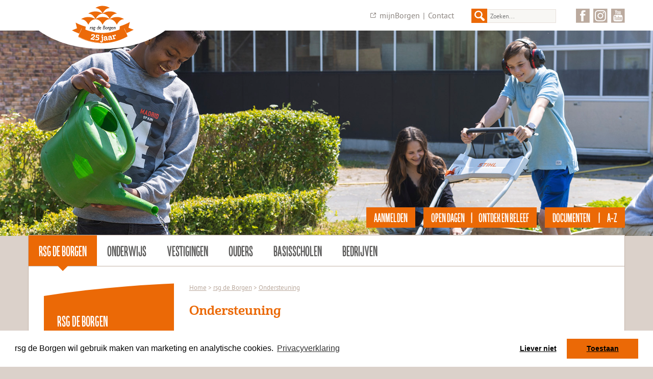

--- FILE ---
content_type: text/html; charset=utf-8
request_url: https://rsgdeborgen.nl/rsg-de-borgen/ondersteuning
body_size: 10445
content:


<!DOCTYPE html>
<html>
<head>
    <meta charset="utf-8" />
    <meta name="viewport" content="width=device-width, initial-scale=1.0">
    <meta property="fb:app_id" content="1778586685764470" />
    <meta name="google-site-verification" content="8fDpr2SWOBx_KMxXfuWW2nJ4TuFnAuyB4Itn4BZZCdg" />
    
    


<title>Ondersteuning  | rsg de Borgen</title>




    <link href="/Content/css/Style.min.css?v=260820250926" rel="stylesheet" />
    <link rel="stylesheet" type="text/css" href="https://cdnjs.cloudflare.com/ajax/libs/cookieconsent2/3.0.3/cookieconsent.min.css" />
    <link rel="shortcut icon" type="image/x-icon" href="/Content/img/favicon.ico" />
    <link rel="manifest" href="/manifest.json">
</head>
<body>


    <div class="header header1">

        
        <div class="top">
            <div class="row">
                <div class="small-5 column hide-for-medium">
                    <a href="#" class="hamburger action-toggle-mobile-menu">Menu</a>
                </div>
                <div class="small-7 medium-3 large-2 column">
                    <a href="/">
                        <img class="logo hide-for-small-only" src="/Content/img/logo 25 jaar.svg" />
                        <img class="logo hide-for-medium" src="/Content/img/logo 25 jaar.svg" />
                    </a>
                </div>
                <div class="medium-8 large-9 column hide-for-small-only">
                    <div class="aligntoright clearfix">
                        <div>
                            <a href="https://mijnborgen.nl" target="_blank" rel="external" class="external">mijnBorgen</a>
                            <span> | </span>
                            <a href="/Vestigingen">Contact</a>
                        </div>
                        <div class="search hide-for-small-only">
                            <form action="/overig/zoekresultaten" method="GET">
                                <input id="query" type="text" name="q" value="" placeholder="Zoeken..." autocomplete="off" />
                                <button id="search-link" type="submit"> </button>
                            </form>
                        </div>
                        <div class="icons">
                            <a href="https://www.facebook.com/pages/rsg-de-Borgen/229365707137084" class="facebook" rel="external" target="_blank">
                                <img src="/Content/svg/facebook-top.svg" />
                            </a>
                            <a href="https://www.instagram.com/rsgdeborgen/ " class="instagram" rel="external" target="_blank">
                                <img src="/Content/svg/instagram-top.svg" />
                            </a>
                            <a href="https://www.youtube.com/user/borgentv?feature=mhee" class="youtube" rel="external" target="_blank">
                                <img src="/Content/svg/youtube-top.svg" />
                            </a>
                        </div>
                    </div>
                </div>
            </div>
        </div>
        

        

<div class="row small-collapse">
    <div class="small-12 columns">
        <div class="quicklinks">
            <ul>



<li>
                <a href="/ouders/abc">
                    <span> Documenten    |    A-Z </span>
                </a>
</li>






<li>
                <a href="/rsg-de-borgen/groep-8">
                    <span> Open dagen   |   Ontdek en beleef </span>
                </a>
</li>






<li>
            <a href="https://1876.leerlinq.app" target="_blank">
                <span>Aanmelden</span>
            </a>
</li>



            </ul>
        </div>
    </div>
</div>

        
        <div class="row">
            <div class="small-12 collapse">
                <section class="menu">
                    <nav class="clearfix">
                        


<ul class="clearfix">
        <li class=active class="hide-for-small-only">

            <a href="/rsg-de-borgen" title="rsg de Borgen">
                rsg de Borgen
            </a>

        </li>
        <li  class="hide-for-small-only">

            <a href="/onderwijs" title="Onderwijs">
                Onderwijs
            </a>

        </li>
        <li  class="hide-for-small-only">

            <a href="/vestigingen" title="Vestigingen">
                Vestigingen
            </a>

            <div class="submenu clearfix">
                <ul>
                    <li class="Ronerborg">
                        <a href="https://ronerborg.rsgdeborgen.nl/">Ronerborg</a>
                        <ul>
                            <li>
                                <a href="https://ronerborg.rsgdeborgen.nl/Onderwijs">Onderwijs</a>
                            </li>
                            <li>
                                <a href="https://ronerborg.rsgdeborgen.nl/Groep-8">Groep 8</a>
                            </li>
                            <li>
                                <a href="https://ronerborg.rsgdeborgen.nl/Ouders">Ouders</a>
                            </li>
                            <li>
                                <a href="https://ronerborg.rsgdeborgen.nl/Ondersteuning">Ondersteuning</a>
                            </li>
                            <li>
                                <a href="https://ronerborg.rsgdeborgen.nl/Regelingen">Regelingen</a>
                            </li>
                            <li>
                                <a href="https://ronerborg.rsgdeborgen.nl/Nieuws">Nieuws</a>
                            </li>
                            <li>
                                <a href="https://ronerborg.rsgdeborgen.nl/Contact">Contact</a>
                            </li>
                        </ul>
                    </li>
                    <li class="Woldborg">
                        <a href="https://woldborg.rsgdeborgen.nl/">Woldborg</a>
                        <ul>
                            <li>
                                <a href="https://woldborg.rsgdeborgen.nl/Onderwijs">Onderwijs</a>
                            </li>
                            <li>
                                <a href="https://woldborg.rsgdeborgen.nl/Groep-8">Groep 8</a>
                            </li>
                            <li>
                                <a href="https://woldborg.rsgdeborgen.nl/Ouders">Ouders</a>
                            </li>
                            <li>
                                <a href="https://woldborg.rsgdeborgen.nl/Ondersteuning">Ondersteuning</a>
                            </li>
                            <li>
                                <a href="https://woldborg.rsgdeborgen.nl/Regelingen">Regelingen</a>
                            </li>
                            <li>
                                <a href="https://woldborg.rsgdeborgen.nl/Nieuws">Nieuws</a>
                            </li>
                            <li>
                                <a href="https://woldborg.rsgdeborgen.nl/Contact">Contact</a>
                            </li>
                        </ul>
                    </li>
                    <li class="Lindenborg">
                        <a href="https://lindenborg.rsgdeborgen.nl/">Lindenborg</a>
                        <ul>
                            <li>
                                <a href="https://lindenborg.rsgdeborgen.nl/Onderwijs">Onderwijs</a>
                            </li>
                            <li>
                                <a href="https://lindenborg.rsgdeborgen.nl/Groep-8">Groep 8</a>
                            </li>
                            <li>
                                <a href="https://lindenborg.rsgdeborgen.nl/Ouders">Ouders</a>
                            </li>
                            <li>
                                <a href="https://lindenborg.rsgdeborgen.nl/Ondersteuning">Ondersteuning</a>
                            </li>
                            <li>
                                <a href="https://lindenborg.rsgdeborgen.nl/Regelingen">Regelingen</a>
                            </li>
                            <li>
                                <a href="https://lindenborg.rsgdeborgen.nl/Nieuws">Nieuws</a>
                            </li>
                            <li>
                                <a href="https://lindenborg.rsgdeborgen.nl/Contact">Contact</a>
                            </li>
                        </ul>
                    </li>
                    <li class="Nijeborg">
                        <a href="https://nijeborg.rsgdeborgen.nl/">Nijeborg</a>
                        <ul>
                            <li>
                                <a href="https://nijeborg.rsgdeborgen.nl/Onderwijs">Onderwijs</a>
                            </li>
                            <li>
                                <a href="https://nijeborg.rsgdeborgen.nl/Groep-8">Groep 8</a>
                            </li>
                            <li>
                                <a href="https://nijeborg.rsgdeborgen.nl/Ouders">Ouders</a>
                            </li>
                            <li>
                                <a href="https://nijeborg.rsgdeborgen.nl/Ondersteuning">Ondersteuning</a>
                            </li>
                            <li>
                                <a href="https://nijeborg.rsgdeborgen.nl/Regelingen">Regelingen</a>
                            </li>
                            <li>
                                <a href="https://nijeborg.rsgdeborgen.nl/Nieuws">Nieuws</a>
                            </li>
                            <li>
                                <a href="https://nijeborg.rsgdeborgen.nl/Contact">Contact</a>
                            </li>
                        </ul>
                    </li>
                    <li class="Esborg">
                        <a href="https://esborg.rsgdeborgen.nl/">Esborg</a>
                        <ul>
                            <li>
                                <a href="https://esborg.rsgdeborgen.nl/Onderwijs">Onderwijs</a>
                            </li>
                            <li>
                                <a href="https://esborg.rsgdeborgen.nl/Groep-8">Groep 8</a>
                            </li>
                            <li>
                                <a href="https://esborg.rsgdeborgen.nl/Ouders">Ouders</a>
                            </li>
                            <li>
                                <a href="https://esborg.rsgdeborgen.nl/Ondersteuning">Ondersteuning</a>
                            </li>
                            <li>
                                <a href="https://esborg.rsgdeborgen.nl/Regelingen">Regelingen</a>
                            </li>
                            <li>
                                <a href="https://esborg.rsgdeborgen.nl/Nieuws">Nieuws</a>
                            </li>
                            <li>
                                <a href="https://esborg.rsgdeborgen.nl/Contact">Contact</a>
                            </li>
                        </ul>
                    </li>
                </ul>
            </div>
        </li>
        <li  class="hide-for-small-only">

            <a href="/ouders" title="Ouders">
                Ouders
            </a>

        </li>
        <li  class="hide-for-small-only">

            <a href="/basisscholen" title="Basisscholen">
                Basisscholen
            </a>

        </li>
        <li  class="hide-for-small-only">

            <a href="/bedrijven" title="Bedrijven ">
                Bedrijven 
            </a>

        </li>
</ul>
                    </nav>
                    <div class="portallink hide">
                        <a href="https://mijnborgen.nl" target="_blank" rel="external" class="external">mijnBorgen</a>
                    </div>
                </section>
            </div>
        </div>
        

                
    </div>


    


<div class="row content-row">
    

<div class="large-3 medium-4 small-12 column">
    <div class="sidemenu">
        <div class="top">
            <img src="/Content/svg/menutop.svg" />
        </div>
        <div class="inner">
            <div class="parenttitle">
                <a href="/">rsg de Borgen</a>
            </div>
            

    <ul>
                <li class=" ">
                    <a href="/rsg-de-borgen/groep-8">Groep 8</a>

                </li>
                <li class=" ">
                    <a href="/rsg-de-borgen/over-ons">Over Ons</a>

                </li>
                <li class=" has-children">
                    <a href="/rsg-de-borgen/organisatie">Organisatie</a>

                        <ul>
                                <li class="">
                                    <a href="/rsg-de-borgen/organisatie/schoolleiding">Schoolleiding</a>
                                </li>
                                <li class="">
                                    <a href="/rsg-de-borgen/organisatie/college-van-bestuur">College van bestuur</a>
                                </li>
                                <li class="">
                                    <a href="/rsg-de-borgen/organisatie/raden">Raden</a>
                                </li>
                        </ul>
                </li>
                <li class=" has-children">
                    <a href="/rsg-de-borgen/werken-bij">Werken bij</a>

                        <ul>
                                <li class="">
                                    <a href="/rsg-de-borgen/werken-bij/vacatures">Vacatures</a>
                                </li>
                        </ul>
                </li>
                <li class=" has-children">
                    <a href="/rsg-de-borgen/regelingen">Regelingen</a>

                        <ul>
                                <li class="">
                                    <a href="/rsg-de-borgen/regelingen/schoolgids">Schoolgids</a>
                                </li>
                                <li class="">
                                    <a href="/rsg-de-borgen/regelingen/jaarverslag">Jaarverslag</a>
                                </li>
                                <li class="">
                                    <a href="/rsg-de-borgen/regelingen/klachtenregeling">Klachtenregeling</a>
                                </li>
                                <li class="">
                                    <a href="/rsg-de-borgen/regelingen/klokkenluidersregeling">Klokkenluidersregeling</a>
                                </li>
                                <li class="">
                                    <a href="/rsg-de-borgen/regelingen/vakantieregeling">Vakantieregeling</a>
                                </li>
                        </ul>
                </li>
                <li class="open has-children">
                    <a href="/rsg-de-borgen/ondersteuning">Ondersteuning </a>

                        <ul>
                                <li class="">
                                    <a href="/rsg-de-borgen/ondersteuning/passend-onderwijs">Passend Onderwijs</a>
                                </li>
                                <li class="">
                                    <a href="/rsg-de-borgen/ondersteuning/leeromgeving-bbkb">Leeromgeving bb/kb</a>
                                </li>
                                <li class="">
                                    <a href="/rsg-de-borgen/ondersteuning/tussenvoorziening">Tussenvoorziening</a>
                                </li>
                        </ul>
                </li>
                <li class=" ">
                    <a href="/rsg-de-borgen/anbi-status">ANBI status</a>

                </li>
                <li class=" ">
                    <a href="/rsg-de-borgen/nieuws">Nieuws</a>

                </li>
                <li class=" ">
                    <a href="/rsg-de-borgen/ervaringen">Ervaringen</a>

                </li>
                <li class=" ">
                    <a href="/rsg-de-borgen/activiteiten">Activiteiten</a>

                </li>
    </ul>

        </div>
    </div>
</div>



    <div class="large-9 medium-8 small-12 column">
        <div class="breadcrumbs">
    <a href="/">Home</a>
   
                <span>&gt;</span> <a href="/rsg-de-borgen" title="rsg de Borgen">rsg de Borgen</a>
                <span>&gt;</span> <a href="/rsg-de-borgen/ondersteuning" title="Ondersteuning ">Ondersteuning </a>
</div>


        <h1>Ondersteuning </h1>
        <p>
            <h2>Passend Onderwijs</h2><p>Passend onderwijs is de manier waarop onderwijs aan leerlingen die ondersteuning nodig hebben, wordt georganiseerd. Het gaat om zowel lichte als zware ondersteuning, bijvoorbeeld extra begeleiding op school, aangepast lesmateriaal of onderwijs op een speciale school. <br><br>Schoolbesturen hebben een zorgplicht. Scholen moeten ervoor zorgen dat iedere leerling die extra ondersteuning nodig heeft, een passend onderwijsaanbod krijgt, bij voorkeur binnen het samenwerkingsverband, dit kan verschillen per vestiging.</p><p>




<!--[if gte mso 9]><xml>
 <o:OfficeDocumentSettings>
  <o:AllowPNG/>
 </o:OfficeDocumentSettings>
</xml><![endif]-->


<!--[if gte mso 9]><xml>
 <w:WordDocument>
  <w:View>Normal</w:View>
  <w:Zoom>0</w:Zoom>
  <w:TrackMoves/>
  <w:TrackFormatting/>
  <w:HyphenationZone>21</w:HyphenationZone>
  <w:PunctuationKerning/>
  <w:ValidateAgainstSchemas/>
  <w:SaveIfXMLInvalid>false</w:SaveIfXMLInvalid>
  <w:IgnoreMixedContent>false</w:IgnoreMixedContent>
  <w:AlwaysShowPlaceholderText>false</w:AlwaysShowPlaceholderText>
  <w:DoNotPromoteQF/>
  <w:LidThemeOther>NL</w:LidThemeOther>
  <w:LidThemeAsian>X-NONE</w:LidThemeAsian>
  <w:LidThemeComplexScript>X-NONE</w:LidThemeComplexScript>
  <w:Compatibility>
   <w:BreakWrappedTables/>
   <w:SnapToGridInCell/>
   <w:WrapTextWithPunct/>
   <w:UseAsianBreakRules/>
   <w:DontGrowAutofit/>
   <w:SplitPgBreakAndParaMark/>
   <w:EnableOpenTypeKerning/>
   <w:DontFlipMirrorIndents/>
   <w:OverrideTableStyleHps/>
  </w:Compatibility>
  <m:mathPr>
   <m:mathFont m:val="Cambria Math"/>
   <m:brkBin m:val="before"/>
   <m:brkBinSub m:val="&#45;-"/>
   <m:smallFrac m:val="off"/>
   <m:dispDef/>
   <m:lMargin m:val="0"/>
   <m:rMargin m:val="0"/>
   <m:defJc m:val="centerGroup"/>
   <m:wrapIndent m:val="1440"/>
   <m:intLim m:val="subSup"/>
   <m:naryLim m:val="undOvr"/>
  </m:mathPr></w:WordDocument>
</xml><![endif]--><!--[if gte mso 9]><xml>
 <w:LatentStyles DefLockedState="false" DefUnhideWhenUsed="false"
  DefSemiHidden="false" DefQFormat="false" DefPriority="99"
  LatentStyleCount="376">
  <w:LsdException Locked="false" Priority="0" QFormat="true" Name="Normal"/>
  <w:LsdException Locked="false" Priority="9" QFormat="true" Name="heading 1"/>
  <w:LsdException Locked="false" Priority="9" SemiHidden="true"
   UnhideWhenUsed="true" QFormat="true" Name="heading 2"/>
  <w:LsdException Locked="false" Priority="9" SemiHidden="true"
   UnhideWhenUsed="true" QFormat="true" Name="heading 3"/>
  <w:LsdException Locked="false" Priority="9" SemiHidden="true"
   UnhideWhenUsed="true" QFormat="true" Name="heading 4"/>
  <w:LsdException Locked="false" Priority="9" SemiHidden="true"
   UnhideWhenUsed="true" QFormat="true" Name="heading 5"/>
  <w:LsdException Locked="false" Priority="9" SemiHidden="true"
   UnhideWhenUsed="true" QFormat="true" Name="heading 6"/>
  <w:LsdException Locked="false" Priority="9" SemiHidden="true"
   UnhideWhenUsed="true" QFormat="true" Name="heading 7"/>
  <w:LsdException Locked="false" Priority="9" SemiHidden="true"
   UnhideWhenUsed="true" QFormat="true" Name="heading 8"/>
  <w:LsdException Locked="false" Priority="9" SemiHidden="true"
   UnhideWhenUsed="true" QFormat="true" Name="heading 9"/>
  <w:LsdException Locked="false" SemiHidden="true" UnhideWhenUsed="true"
   Name="index 1"/>
  <w:LsdException Locked="false" SemiHidden="true" UnhideWhenUsed="true"
   Name="index 2"/>
  <w:LsdException Locked="false" SemiHidden="true" UnhideWhenUsed="true"
   Name="index 3"/>
  <w:LsdException Locked="false" SemiHidden="true" UnhideWhenUsed="true"
   Name="index 4"/>
  <w:LsdException Locked="false" SemiHidden="true" UnhideWhenUsed="true"
   Name="index 5"/>
  <w:LsdException Locked="false" SemiHidden="true" UnhideWhenUsed="true"
   Name="index 6"/>
  <w:LsdException Locked="false" SemiHidden="true" UnhideWhenUsed="true"
   Name="index 7"/>
  <w:LsdException Locked="false" SemiHidden="true" UnhideWhenUsed="true"
   Name="index 8"/>
  <w:LsdException Locked="false" SemiHidden="true" UnhideWhenUsed="true"
   Name="index 9"/>
  <w:LsdException Locked="false" Priority="39" SemiHidden="true"
   UnhideWhenUsed="true" Name="toc 1"/>
  <w:LsdException Locked="false" Priority="39" SemiHidden="true"
   UnhideWhenUsed="true" Name="toc 2"/>
  <w:LsdException Locked="false" Priority="39" SemiHidden="true"
   UnhideWhenUsed="true" Name="toc 3"/>
  <w:LsdException Locked="false" Priority="39" SemiHidden="true"
   UnhideWhenUsed="true" Name="toc 4"/>
  <w:LsdException Locked="false" Priority="39" SemiHidden="true"
   UnhideWhenUsed="true" Name="toc 5"/>
  <w:LsdException Locked="false" Priority="39" SemiHidden="true"
   UnhideWhenUsed="true" Name="toc 6"/>
  <w:LsdException Locked="false" Priority="39" SemiHidden="true"
   UnhideWhenUsed="true" Name="toc 7"/>
  <w:LsdException Locked="false" Priority="39" SemiHidden="true"
   UnhideWhenUsed="true" Name="toc 8"/>
  <w:LsdException Locked="false" Priority="39" SemiHidden="true"
   UnhideWhenUsed="true" Name="toc 9"/>
  <w:LsdException Locked="false" SemiHidden="true" UnhideWhenUsed="true"
   Name="Normal Indent"/>
  <w:LsdException Locked="false" SemiHidden="true" UnhideWhenUsed="true"
   Name="footnote text"/>
  <w:LsdException Locked="false" SemiHidden="true" UnhideWhenUsed="true"
   Name="annotation text"/>
  <w:LsdException Locked="false" SemiHidden="true" UnhideWhenUsed="true"
   Name="header"/>
  <w:LsdException Locked="false" SemiHidden="true" UnhideWhenUsed="true"
   Name="footer"/>
  <w:LsdException Locked="false" SemiHidden="true" UnhideWhenUsed="true"
   Name="index heading"/>
  <w:LsdException Locked="false" Priority="35" SemiHidden="true"
   UnhideWhenUsed="true" QFormat="true" Name="caption"/>
  <w:LsdException Locked="false" SemiHidden="true" UnhideWhenUsed="true"
   Name="table of figures"/>
  <w:LsdException Locked="false" SemiHidden="true" UnhideWhenUsed="true"
   Name="envelope address"/>
  <w:LsdException Locked="false" SemiHidden="true" UnhideWhenUsed="true"
   Name="envelope return"/>
  <w:LsdException Locked="false" SemiHidden="true" UnhideWhenUsed="true"
   Name="footnote reference"/>
  <w:LsdException Locked="false" SemiHidden="true" UnhideWhenUsed="true"
   Name="annotation reference"/>
  <w:LsdException Locked="false" SemiHidden="true" UnhideWhenUsed="true"
   Name="line number"/>
  <w:LsdException Locked="false" SemiHidden="true" UnhideWhenUsed="true"
   Name="page number"/>
  <w:LsdException Locked="false" SemiHidden="true" UnhideWhenUsed="true"
   Name="endnote reference"/>
  <w:LsdException Locked="false" SemiHidden="true" UnhideWhenUsed="true"
   Name="endnote text"/>
  <w:LsdException Locked="false" SemiHidden="true" UnhideWhenUsed="true"
   Name="table of authorities"/>
  <w:LsdException Locked="false" SemiHidden="true" UnhideWhenUsed="true"
   Name="macro"/>
  <w:LsdException Locked="false" SemiHidden="true" UnhideWhenUsed="true"
   Name="toa heading"/>
  <w:LsdException Locked="false" SemiHidden="true" UnhideWhenUsed="true"
   Name="List"/>
  <w:LsdException Locked="false" SemiHidden="true" UnhideWhenUsed="true"
   Name="List Bullet"/>
  <w:LsdException Locked="false" SemiHidden="true" UnhideWhenUsed="true"
   Name="List Number"/>
  <w:LsdException Locked="false" SemiHidden="true" UnhideWhenUsed="true"
   Name="List 2"/>
  <w:LsdException Locked="false" SemiHidden="true" UnhideWhenUsed="true"
   Name="List 3"/>
  <w:LsdException Locked="false" SemiHidden="true" UnhideWhenUsed="true"
   Name="List 4"/>
  <w:LsdException Locked="false" SemiHidden="true" UnhideWhenUsed="true"
   Name="List 5"/>
  <w:LsdException Locked="false" SemiHidden="true" UnhideWhenUsed="true"
   Name="List Bullet 2"/>
  <w:LsdException Locked="false" SemiHidden="true" UnhideWhenUsed="true"
   Name="List Bullet 3"/>
  <w:LsdException Locked="false" SemiHidden="true" UnhideWhenUsed="true"
   Name="List Bullet 4"/>
  <w:LsdException Locked="false" SemiHidden="true" UnhideWhenUsed="true"
   Name="List Bullet 5"/>
  <w:LsdException Locked="false" SemiHidden="true" UnhideWhenUsed="true"
   Name="List Number 2"/>
  <w:LsdException Locked="false" SemiHidden="true" UnhideWhenUsed="true"
   Name="List Number 3"/>
  <w:LsdException Locked="false" SemiHidden="true" UnhideWhenUsed="true"
   Name="List Number 4"/>
  <w:LsdException Locked="false" SemiHidden="true" UnhideWhenUsed="true"
   Name="List Number 5"/>
  <w:LsdException Locked="false" Priority="10" QFormat="true" Name="Title"/>
  <w:LsdException Locked="false" SemiHidden="true" UnhideWhenUsed="true"
   Name="Closing"/>
  <w:LsdException Locked="false" SemiHidden="true" UnhideWhenUsed="true"
   Name="Signature"/>
  <w:LsdException Locked="false" Priority="1" SemiHidden="true"
   UnhideWhenUsed="true" Name="Default Paragraph Font"/>
  <w:LsdException Locked="false" SemiHidden="true" UnhideWhenUsed="true"
   Name="Body Text"/>
  <w:LsdException Locked="false" SemiHidden="true" UnhideWhenUsed="true"
   Name="Body Text Indent"/>
  <w:LsdException Locked="false" SemiHidden="true" UnhideWhenUsed="true"
   Name="List Continue"/>
  <w:LsdException Locked="false" SemiHidden="true" UnhideWhenUsed="true"
   Name="List Continue 2"/>
  <w:LsdException Locked="false" SemiHidden="true" UnhideWhenUsed="true"
   Name="List Continue 3"/>
  <w:LsdException Locked="false" SemiHidden="true" UnhideWhenUsed="true"
   Name="List Continue 4"/>
  <w:LsdException Locked="false" SemiHidden="true" UnhideWhenUsed="true"
   Name="List Continue 5"/>
  <w:LsdException Locked="false" SemiHidden="true" UnhideWhenUsed="true"
   Name="Message Header"/>
  <w:LsdException Locked="false" Priority="11" QFormat="true" Name="Subtitle"/>
  <w:LsdException Locked="false" SemiHidden="true" UnhideWhenUsed="true"
   Name="Salutation"/>
  <w:LsdException Locked="false" SemiHidden="true" UnhideWhenUsed="true"
   Name="Date"/>
  <w:LsdException Locked="false" SemiHidden="true" UnhideWhenUsed="true"
   Name="Body Text First Indent"/>
  <w:LsdException Locked="false" SemiHidden="true" UnhideWhenUsed="true"
   Name="Body Text First Indent 2"/>
  <w:LsdException Locked="false" SemiHidden="true" UnhideWhenUsed="true"
   Name="Note Heading"/>
  <w:LsdException Locked="false" SemiHidden="true" UnhideWhenUsed="true"
   Name="Body Text 2"/>
  <w:LsdException Locked="false" SemiHidden="true" UnhideWhenUsed="true"
   Name="Body Text 3"/>
  <w:LsdException Locked="false" SemiHidden="true" UnhideWhenUsed="true"
   Name="Body Text Indent 2"/>
  <w:LsdException Locked="false" SemiHidden="true" UnhideWhenUsed="true"
   Name="Body Text Indent 3"/>
  <w:LsdException Locked="false" SemiHidden="true" UnhideWhenUsed="true"
   Name="Block Text"/>
  <w:LsdException Locked="false" SemiHidden="true" UnhideWhenUsed="true"
   Name="Hyperlink"/>
  <w:LsdException Locked="false" SemiHidden="true" UnhideWhenUsed="true"
   Name="FollowedHyperlink"/>
  <w:LsdException Locked="false" Priority="22" QFormat="true" Name="Strong"/>
  <w:LsdException Locked="false" Priority="20" QFormat="true" Name="Emphasis"/>
  <w:LsdException Locked="false" SemiHidden="true" UnhideWhenUsed="true"
   Name="Document Map"/>
  <w:LsdException Locked="false" SemiHidden="true" UnhideWhenUsed="true"
   Name="Plain Text"/>
  <w:LsdException Locked="false" SemiHidden="true" UnhideWhenUsed="true"
   Name="E-mail Signature"/>
  <w:LsdException Locked="false" SemiHidden="true" UnhideWhenUsed="true"
   Name="HTML Top of Form"/>
  <w:LsdException Locked="false" SemiHidden="true" UnhideWhenUsed="true"
   Name="HTML Bottom of Form"/>
  <w:LsdException Locked="false" SemiHidden="true" UnhideWhenUsed="true"
   Name="Normal (Web)"/>
  <w:LsdException Locked="false" SemiHidden="true" UnhideWhenUsed="true"
   Name="HTML Acronym"/>
  <w:LsdException Locked="false" SemiHidden="true" UnhideWhenUsed="true"
   Name="HTML Address"/>
  <w:LsdException Locked="false" SemiHidden="true" UnhideWhenUsed="true"
   Name="HTML Cite"/>
  <w:LsdException Locked="false" SemiHidden="true" UnhideWhenUsed="true"
   Name="HTML Code"/>
  <w:LsdException Locked="false" SemiHidden="true" UnhideWhenUsed="true"
   Name="HTML Definition"/>
  <w:LsdException Locked="false" SemiHidden="true" UnhideWhenUsed="true"
   Name="HTML Keyboard"/>
  <w:LsdException Locked="false" SemiHidden="true" UnhideWhenUsed="true"
   Name="HTML Preformatted"/>
  <w:LsdException Locked="false" SemiHidden="true" UnhideWhenUsed="true"
   Name="HTML Sample"/>
  <w:LsdException Locked="false" SemiHidden="true" UnhideWhenUsed="true"
   Name="HTML Typewriter"/>
  <w:LsdException Locked="false" SemiHidden="true" UnhideWhenUsed="true"
   Name="HTML Variable"/>
  <w:LsdException Locked="false" SemiHidden="true" UnhideWhenUsed="true"
   Name="Normal Table"/>
  <w:LsdException Locked="false" SemiHidden="true" UnhideWhenUsed="true"
   Name="annotation subject"/>
  <w:LsdException Locked="false" SemiHidden="true" UnhideWhenUsed="true"
   Name="No List"/>
  <w:LsdException Locked="false" SemiHidden="true" UnhideWhenUsed="true"
   Name="Outline List 1"/>
  <w:LsdException Locked="false" SemiHidden="true" UnhideWhenUsed="true"
   Name="Outline List 2"/>
  <w:LsdException Locked="false" SemiHidden="true" UnhideWhenUsed="true"
   Name="Outline List 3"/>
  <w:LsdException Locked="false" SemiHidden="true" UnhideWhenUsed="true"
   Name="Table Simple 1"/>
  <w:LsdException Locked="false" SemiHidden="true" UnhideWhenUsed="true"
   Name="Table Simple 2"/>
  <w:LsdException Locked="false" SemiHidden="true" UnhideWhenUsed="true"
   Name="Table Simple 3"/>
  <w:LsdException Locked="false" SemiHidden="true" UnhideWhenUsed="true"
   Name="Table Classic 1"/>
  <w:LsdException Locked="false" SemiHidden="true" UnhideWhenUsed="true"
   Name="Table Classic 2"/>
  <w:LsdException Locked="false" SemiHidden="true" UnhideWhenUsed="true"
   Name="Table Classic 3"/>
  <w:LsdException Locked="false" SemiHidden="true" UnhideWhenUsed="true"
   Name="Table Classic 4"/>
  <w:LsdException Locked="false" SemiHidden="true" UnhideWhenUsed="true"
   Name="Table Colorful 1"/>
  <w:LsdException Locked="false" SemiHidden="true" UnhideWhenUsed="true"
   Name="Table Colorful 2"/>
  <w:LsdException Locked="false" SemiHidden="true" UnhideWhenUsed="true"
   Name="Table Colorful 3"/>
  <w:LsdException Locked="false" SemiHidden="true" UnhideWhenUsed="true"
   Name="Table Columns 1"/>
  <w:LsdException Locked="false" SemiHidden="true" UnhideWhenUsed="true"
   Name="Table Columns 2"/>
  <w:LsdException Locked="false" SemiHidden="true" UnhideWhenUsed="true"
   Name="Table Columns 3"/>
  <w:LsdException Locked="false" SemiHidden="true" UnhideWhenUsed="true"
   Name="Table Columns 4"/>
  <w:LsdException Locked="false" SemiHidden="true" UnhideWhenUsed="true"
   Name="Table Columns 5"/>
  <w:LsdException Locked="false" SemiHidden="true" UnhideWhenUsed="true"
   Name="Table Grid 1"/>
  <w:LsdException Locked="false" SemiHidden="true" UnhideWhenUsed="true"
   Name="Table Grid 2"/>
  <w:LsdException Locked="false" SemiHidden="true" UnhideWhenUsed="true"
   Name="Table Grid 3"/>
  <w:LsdException Locked="false" SemiHidden="true" UnhideWhenUsed="true"
   Name="Table Grid 4"/>
  <w:LsdException Locked="false" SemiHidden="true" UnhideWhenUsed="true"
   Name="Table Grid 5"/>
  <w:LsdException Locked="false" SemiHidden="true" UnhideWhenUsed="true"
   Name="Table Grid 6"/>
  <w:LsdException Locked="false" SemiHidden="true" UnhideWhenUsed="true"
   Name="Table Grid 7"/>
  <w:LsdException Locked="false" SemiHidden="true" UnhideWhenUsed="true"
   Name="Table Grid 8"/>
  <w:LsdException Locked="false" SemiHidden="true" UnhideWhenUsed="true"
   Name="Table List 1"/>
  <w:LsdException Locked="false" SemiHidden="true" UnhideWhenUsed="true"
   Name="Table List 2"/>
  <w:LsdException Locked="false" SemiHidden="true" UnhideWhenUsed="true"
   Name="Table List 3"/>
  <w:LsdException Locked="false" SemiHidden="true" UnhideWhenUsed="true"
   Name="Table List 4"/>
  <w:LsdException Locked="false" SemiHidden="true" UnhideWhenUsed="true"
   Name="Table List 5"/>
  <w:LsdException Locked="false" SemiHidden="true" UnhideWhenUsed="true"
   Name="Table List 6"/>
  <w:LsdException Locked="false" SemiHidden="true" UnhideWhenUsed="true"
   Name="Table List 7"/>
  <w:LsdException Locked="false" SemiHidden="true" UnhideWhenUsed="true"
   Name="Table List 8"/>
  <w:LsdException Locked="false" SemiHidden="true" UnhideWhenUsed="true"
   Name="Table 3D effects 1"/>
  <w:LsdException Locked="false" SemiHidden="true" UnhideWhenUsed="true"
   Name="Table 3D effects 2"/>
  <w:LsdException Locked="false" SemiHidden="true" UnhideWhenUsed="true"
   Name="Table 3D effects 3"/>
  <w:LsdException Locked="false" SemiHidden="true" UnhideWhenUsed="true"
   Name="Table Contemporary"/>
  <w:LsdException Locked="false" SemiHidden="true" UnhideWhenUsed="true"
   Name="Table Elegant"/>
  <w:LsdException Locked="false" SemiHidden="true" UnhideWhenUsed="true"
   Name="Table Professional"/>
  <w:LsdException Locked="false" SemiHidden="true" UnhideWhenUsed="true"
   Name="Table Subtle 1"/>
  <w:LsdException Locked="false" SemiHidden="true" UnhideWhenUsed="true"
   Name="Table Subtle 2"/>
  <w:LsdException Locked="false" SemiHidden="true" UnhideWhenUsed="true"
   Name="Table Web 1"/>
  <w:LsdException Locked="false" SemiHidden="true" UnhideWhenUsed="true"
   Name="Table Web 2"/>
  <w:LsdException Locked="false" SemiHidden="true" UnhideWhenUsed="true"
   Name="Table Web 3"/>
  <w:LsdException Locked="false" SemiHidden="true" UnhideWhenUsed="true"
   Name="Balloon Text"/>
  <w:LsdException Locked="false" Priority="39" Name="Table Grid"/>
  <w:LsdException Locked="false" SemiHidden="true" UnhideWhenUsed="true"
   Name="Table Theme"/>
  <w:LsdException Locked="false" SemiHidden="true" Name="Placeholder Text"/>
  <w:LsdException Locked="false" Priority="1" QFormat="true" Name="No Spacing"/>
  <w:LsdException Locked="false" Priority="60" Name="Light Shading"/>
  <w:LsdException Locked="false" Priority="61" Name="Light List"/>
  <w:LsdException Locked="false" Priority="62" Name="Light Grid"/>
  <w:LsdException Locked="false" Priority="63" Name="Medium Shading 1"/>
  <w:LsdException Locked="false" Priority="64" Name="Medium Shading 2"/>
  <w:LsdException Locked="false" Priority="65" Name="Medium List 1"/>
  <w:LsdException Locked="false" Priority="66" Name="Medium List 2"/>
  <w:LsdException Locked="false" Priority="67" Name="Medium Grid 1"/>
  <w:LsdException Locked="false" Priority="68" Name="Medium Grid 2"/>
  <w:LsdException Locked="false" Priority="69" Name="Medium Grid 3"/>
  <w:LsdException Locked="false" Priority="70" Name="Dark List"/>
  <w:LsdException Locked="false" Priority="71" Name="Colorful Shading"/>
  <w:LsdException Locked="false" Priority="72" Name="Colorful List"/>
  <w:LsdException Locked="false" Priority="73" Name="Colorful Grid"/>
  <w:LsdException Locked="false" Priority="60" Name="Light Shading Accent 1"/>
  <w:LsdException Locked="false" Priority="61" Name="Light List Accent 1"/>
  <w:LsdException Locked="false" Priority="62" Name="Light Grid Accent 1"/>
  <w:LsdException Locked="false" Priority="63" Name="Medium Shading 1 Accent 1"/>
  <w:LsdException Locked="false" Priority="64" Name="Medium Shading 2 Accent 1"/>
  <w:LsdException Locked="false" Priority="65" Name="Medium List 1 Accent 1"/>
  <w:LsdException Locked="false" SemiHidden="true" Name="Revision"/>
  <w:LsdException Locked="false" Priority="34" QFormat="true"
   Name="List Paragraph"/>
  <w:LsdException Locked="false" Priority="29" QFormat="true" Name="Quote"/>
  <w:LsdException Locked="false" Priority="30" QFormat="true"
   Name="Intense Quote"/>
  <w:LsdException Locked="false" Priority="66" Name="Medium List 2 Accent 1"/>
  <w:LsdException Locked="false" Priority="67" Name="Medium Grid 1 Accent 1"/>
  <w:LsdException Locked="false" Priority="68" Name="Medium Grid 2 Accent 1"/>
  <w:LsdException Locked="false" Priority="69" Name="Medium Grid 3 Accent 1"/>
  <w:LsdException Locked="false" Priority="70" Name="Dark List Accent 1"/>
  <w:LsdException Locked="false" Priority="71" Name="Colorful Shading Accent 1"/>
  <w:LsdException Locked="false" Priority="72" Name="Colorful List Accent 1"/>
  <w:LsdException Locked="false" Priority="73" Name="Colorful Grid Accent 1"/>
  <w:LsdException Locked="false" Priority="60" Name="Light Shading Accent 2"/>
  <w:LsdException Locked="false" Priority="61" Name="Light List Accent 2"/>
  <w:LsdException Locked="false" Priority="62" Name="Light Grid Accent 2"/>
  <w:LsdException Locked="false" Priority="63" Name="Medium Shading 1 Accent 2"/>
  <w:LsdException Locked="false" Priority="64" Name="Medium Shading 2 Accent 2"/>
  <w:LsdException Locked="false" Priority="65" Name="Medium List 1 Accent 2"/>
  <w:LsdException Locked="false" Priority="66" Name="Medium List 2 Accent 2"/>
  <w:LsdException Locked="false" Priority="67" Name="Medium Grid 1 Accent 2"/>
  <w:LsdException Locked="false" Priority="68" Name="Medium Grid 2 Accent 2"/>
  <w:LsdException Locked="false" Priority="69" Name="Medium Grid 3 Accent 2"/>
  <w:LsdException Locked="false" Priority="70" Name="Dark List Accent 2"/>
  <w:LsdException Locked="false" Priority="71" Name="Colorful Shading Accent 2"/>
  <w:LsdException Locked="false" Priority="72" Name="Colorful List Accent 2"/>
  <w:LsdException Locked="false" Priority="73" Name="Colorful Grid Accent 2"/>
  <w:LsdException Locked="false" Priority="60" Name="Light Shading Accent 3"/>
  <w:LsdException Locked="false" Priority="61" Name="Light List Accent 3"/>
  <w:LsdException Locked="false" Priority="62" Name="Light Grid Accent 3"/>
  <w:LsdException Locked="false" Priority="63" Name="Medium Shading 1 Accent 3"/>
  <w:LsdException Locked="false" Priority="64" Name="Medium Shading 2 Accent 3"/>
  <w:LsdException Locked="false" Priority="65" Name="Medium List 1 Accent 3"/>
  <w:LsdException Locked="false" Priority="66" Name="Medium List 2 Accent 3"/>
  <w:LsdException Locked="false" Priority="67" Name="Medium Grid 1 Accent 3"/>
  <w:LsdException Locked="false" Priority="68" Name="Medium Grid 2 Accent 3"/>
  <w:LsdException Locked="false" Priority="69" Name="Medium Grid 3 Accent 3"/>
  <w:LsdException Locked="false" Priority="70" Name="Dark List Accent 3"/>
  <w:LsdException Locked="false" Priority="71" Name="Colorful Shading Accent 3"/>
  <w:LsdException Locked="false" Priority="72" Name="Colorful List Accent 3"/>
  <w:LsdException Locked="false" Priority="73" Name="Colorful Grid Accent 3"/>
  <w:LsdException Locked="false" Priority="60" Name="Light Shading Accent 4"/>
  <w:LsdException Locked="false" Priority="61" Name="Light List Accent 4"/>
  <w:LsdException Locked="false" Priority="62" Name="Light Grid Accent 4"/>
  <w:LsdException Locked="false" Priority="63" Name="Medium Shading 1 Accent 4"/>
  <w:LsdException Locked="false" Priority="64" Name="Medium Shading 2 Accent 4"/>
  <w:LsdException Locked="false" Priority="65" Name="Medium List 1 Accent 4"/>
  <w:LsdException Locked="false" Priority="66" Name="Medium List 2 Accent 4"/>
  <w:LsdException Locked="false" Priority="67" Name="Medium Grid 1 Accent 4"/>
  <w:LsdException Locked="false" Priority="68" Name="Medium Grid 2 Accent 4"/>
  <w:LsdException Locked="false" Priority="69" Name="Medium Grid 3 Accent 4"/>
  <w:LsdException Locked="false" Priority="70" Name="Dark List Accent 4"/>
  <w:LsdException Locked="false" Priority="71" Name="Colorful Shading Accent 4"/>
  <w:LsdException Locked="false" Priority="72" Name="Colorful List Accent 4"/>
  <w:LsdException Locked="false" Priority="73" Name="Colorful Grid Accent 4"/>
  <w:LsdException Locked="false" Priority="60" Name="Light Shading Accent 5"/>
  <w:LsdException Locked="false" Priority="61" Name="Light List Accent 5"/>
  <w:LsdException Locked="false" Priority="62" Name="Light Grid Accent 5"/>
  <w:LsdException Locked="false" Priority="63" Name="Medium Shading 1 Accent 5"/>
  <w:LsdException Locked="false" Priority="64" Name="Medium Shading 2 Accent 5"/>
  <w:LsdException Locked="false" Priority="65" Name="Medium List 1 Accent 5"/>
  <w:LsdException Locked="false" Priority="66" Name="Medium List 2 Accent 5"/>
  <w:LsdException Locked="false" Priority="67" Name="Medium Grid 1 Accent 5"/>
  <w:LsdException Locked="false" Priority="68" Name="Medium Grid 2 Accent 5"/>
  <w:LsdException Locked="false" Priority="69" Name="Medium Grid 3 Accent 5"/>
  <w:LsdException Locked="false" Priority="70" Name="Dark List Accent 5"/>
  <w:LsdException Locked="false" Priority="71" Name="Colorful Shading Accent 5"/>
  <w:LsdException Locked="false" Priority="72" Name="Colorful List Accent 5"/>
  <w:LsdException Locked="false" Priority="73" Name="Colorful Grid Accent 5"/>
  <w:LsdException Locked="false" Priority="60" Name="Light Shading Accent 6"/>
  <w:LsdException Locked="false" Priority="61" Name="Light List Accent 6"/>
  <w:LsdException Locked="false" Priority="62" Name="Light Grid Accent 6"/>
  <w:LsdException Locked="false" Priority="63" Name="Medium Shading 1 Accent 6"/>
  <w:LsdException Locked="false" Priority="64" Name="Medium Shading 2 Accent 6"/>
  <w:LsdException Locked="false" Priority="65" Name="Medium List 1 Accent 6"/>
  <w:LsdException Locked="false" Priority="66" Name="Medium List 2 Accent 6"/>
  <w:LsdException Locked="false" Priority="67" Name="Medium Grid 1 Accent 6"/>
  <w:LsdException Locked="false" Priority="68" Name="Medium Grid 2 Accent 6"/>
  <w:LsdException Locked="false" Priority="69" Name="Medium Grid 3 Accent 6"/>
  <w:LsdException Locked="false" Priority="70" Name="Dark List Accent 6"/>
  <w:LsdException Locked="false" Priority="71" Name="Colorful Shading Accent 6"/>
  <w:LsdException Locked="false" Priority="72" Name="Colorful List Accent 6"/>
  <w:LsdException Locked="false" Priority="73" Name="Colorful Grid Accent 6"/>
  <w:LsdException Locked="false" Priority="19" QFormat="true"
   Name="Subtle Emphasis"/>
  <w:LsdException Locked="false" Priority="21" QFormat="true"
   Name="Intense Emphasis"/>
  <w:LsdException Locked="false" Priority="31" QFormat="true"
   Name="Subtle Reference"/>
  <w:LsdException Locked="false" Priority="32" QFormat="true"
   Name="Intense Reference"/>
  <w:LsdException Locked="false" Priority="33" QFormat="true" Name="Book Title"/>
  <w:LsdException Locked="false" Priority="37" SemiHidden="true"
   UnhideWhenUsed="true" Name="Bibliography"/>
  <w:LsdException Locked="false" Priority="39" SemiHidden="true"
   UnhideWhenUsed="true" QFormat="true" Name="TOC Heading"/>
  <w:LsdException Locked="false" Priority="41" Name="Plain Table 1"/>
  <w:LsdException Locked="false" Priority="42" Name="Plain Table 2"/>
  <w:LsdException Locked="false" Priority="43" Name="Plain Table 3"/>
  <w:LsdException Locked="false" Priority="44" Name="Plain Table 4"/>
  <w:LsdException Locked="false" Priority="45" Name="Plain Table 5"/>
  <w:LsdException Locked="false" Priority="40" Name="Grid Table Light"/>
  <w:LsdException Locked="false" Priority="46" Name="Grid Table 1 Light"/>
  <w:LsdException Locked="false" Priority="47" Name="Grid Table 2"/>
  <w:LsdException Locked="false" Priority="48" Name="Grid Table 3"/>
  <w:LsdException Locked="false" Priority="49" Name="Grid Table 4"/>
  <w:LsdException Locked="false" Priority="50" Name="Grid Table 5 Dark"/>
  <w:LsdException Locked="false" Priority="51" Name="Grid Table 6 Colorful"/>
  <w:LsdException Locked="false" Priority="52" Name="Grid Table 7 Colorful"/>
  <w:LsdException Locked="false" Priority="46"
   Name="Grid Table 1 Light Accent 1"/>
  <w:LsdException Locked="false" Priority="47" Name="Grid Table 2 Accent 1"/>
  <w:LsdException Locked="false" Priority="48" Name="Grid Table 3 Accent 1"/>
  <w:LsdException Locked="false" Priority="49" Name="Grid Table 4 Accent 1"/>
  <w:LsdException Locked="false" Priority="50" Name="Grid Table 5 Dark Accent 1"/>
  <w:LsdException Locked="false" Priority="51"
   Name="Grid Table 6 Colorful Accent 1"/>
  <w:LsdException Locked="false" Priority="52"
   Name="Grid Table 7 Colorful Accent 1"/>
  <w:LsdException Locked="false" Priority="46"
   Name="Grid Table 1 Light Accent 2"/>
  <w:LsdException Locked="false" Priority="47" Name="Grid Table 2 Accent 2"/>
  <w:LsdException Locked="false" Priority="48" Name="Grid Table 3 Accent 2"/>
  <w:LsdException Locked="false" Priority="49" Name="Grid Table 4 Accent 2"/>
  <w:LsdException Locked="false" Priority="50" Name="Grid Table 5 Dark Accent 2"/>
  <w:LsdException Locked="false" Priority="51"
   Name="Grid Table 6 Colorful Accent 2"/>
  <w:LsdException Locked="false" Priority="52"
   Name="Grid Table 7 Colorful Accent 2"/>
  <w:LsdException Locked="false" Priority="46"
   Name="Grid Table 1 Light Accent 3"/>
  <w:LsdException Locked="false" Priority="47" Name="Grid Table 2 Accent 3"/>
  <w:LsdException Locked="false" Priority="48" Name="Grid Table 3 Accent 3"/>
  <w:LsdException Locked="false" Priority="49" Name="Grid Table 4 Accent 3"/>
  <w:LsdException Locked="false" Priority="50" Name="Grid Table 5 Dark Accent 3"/>
  <w:LsdException Locked="false" Priority="51"
   Name="Grid Table 6 Colorful Accent 3"/>
  <w:LsdException Locked="false" Priority="52"
   Name="Grid Table 7 Colorful Accent 3"/>
  <w:LsdException Locked="false" Priority="46"
   Name="Grid Table 1 Light Accent 4"/>
  <w:LsdException Locked="false" Priority="47" Name="Grid Table 2 Accent 4"/>
  <w:LsdException Locked="false" Priority="48" Name="Grid Table 3 Accent 4"/>
  <w:LsdException Locked="false" Priority="49" Name="Grid Table 4 Accent 4"/>
  <w:LsdException Locked="false" Priority="50" Name="Grid Table 5 Dark Accent 4"/>
  <w:LsdException Locked="false" Priority="51"
   Name="Grid Table 6 Colorful Accent 4"/>
  <w:LsdException Locked="false" Priority="52"
   Name="Grid Table 7 Colorful Accent 4"/>
  <w:LsdException Locked="false" Priority="46"
   Name="Grid Table 1 Light Accent 5"/>
  <w:LsdException Locked="false" Priority="47" Name="Grid Table 2 Accent 5"/>
  <w:LsdException Locked="false" Priority="48" Name="Grid Table 3 Accent 5"/>
  <w:LsdException Locked="false" Priority="49" Name="Grid Table 4 Accent 5"/>
  <w:LsdException Locked="false" Priority="50" Name="Grid Table 5 Dark Accent 5"/>
  <w:LsdException Locked="false" Priority="51"
   Name="Grid Table 6 Colorful Accent 5"/>
  <w:LsdException Locked="false" Priority="52"
   Name="Grid Table 7 Colorful Accent 5"/>
  <w:LsdException Locked="false" Priority="46"
   Name="Grid Table 1 Light Accent 6"/>
  <w:LsdException Locked="false" Priority="47" Name="Grid Table 2 Accent 6"/>
  <w:LsdException Locked="false" Priority="48" Name="Grid Table 3 Accent 6"/>
  <w:LsdException Locked="false" Priority="49" Name="Grid Table 4 Accent 6"/>
  <w:LsdException Locked="false" Priority="50" Name="Grid Table 5 Dark Accent 6"/>
  <w:LsdException Locked="false" Priority="51"
   Name="Grid Table 6 Colorful Accent 6"/>
  <w:LsdException Locked="false" Priority="52"
   Name="Grid Table 7 Colorful Accent 6"/>
  <w:LsdException Locked="false" Priority="46" Name="List Table 1 Light"/>
  <w:LsdException Locked="false" Priority="47" Name="List Table 2"/>
  <w:LsdException Locked="false" Priority="48" Name="List Table 3"/>
  <w:LsdException Locked="false" Priority="49" Name="List Table 4"/>
  <w:LsdException Locked="false" Priority="50" Name="List Table 5 Dark"/>
  <w:LsdException Locked="false" Priority="51" Name="List Table 6 Colorful"/>
  <w:LsdException Locked="false" Priority="52" Name="List Table 7 Colorful"/>
  <w:LsdException Locked="false" Priority="46"
   Name="List Table 1 Light Accent 1"/>
  <w:LsdException Locked="false" Priority="47" Name="List Table 2 Accent 1"/>
  <w:LsdException Locked="false" Priority="48" Name="List Table 3 Accent 1"/>
  <w:LsdException Locked="false" Priority="49" Name="List Table 4 Accent 1"/>
  <w:LsdException Locked="false" Priority="50" Name="List Table 5 Dark Accent 1"/>
  <w:LsdException Locked="false" Priority="51"
   Name="List Table 6 Colorful Accent 1"/>
  <w:LsdException Locked="false" Priority="52"
   Name="List Table 7 Colorful Accent 1"/>
  <w:LsdException Locked="false" Priority="46"
   Name="List Table 1 Light Accent 2"/>
  <w:LsdException Locked="false" Priority="47" Name="List Table 2 Accent 2"/>
  <w:LsdException Locked="false" Priority="48" Name="List Table 3 Accent 2"/>
  <w:LsdException Locked="false" Priority="49" Name="List Table 4 Accent 2"/>
  <w:LsdException Locked="false" Priority="50" Name="List Table 5 Dark Accent 2"/>
  <w:LsdException Locked="false" Priority="51"
   Name="List Table 6 Colorful Accent 2"/>
  <w:LsdException Locked="false" Priority="52"
   Name="List Table 7 Colorful Accent 2"/>
  <w:LsdException Locked="false" Priority="46"
   Name="List Table 1 Light Accent 3"/>
  <w:LsdException Locked="false" Priority="47" Name="List Table 2 Accent 3"/>
  <w:LsdException Locked="false" Priority="48" Name="List Table 3 Accent 3"/>
  <w:LsdException Locked="false" Priority="49" Name="List Table 4 Accent 3"/>
  <w:LsdException Locked="false" Priority="50" Name="List Table 5 Dark Accent 3"/>
  <w:LsdException Locked="false" Priority="51"
   Name="List Table 6 Colorful Accent 3"/>
  <w:LsdException Locked="false" Priority="52"
   Name="List Table 7 Colorful Accent 3"/>
  <w:LsdException Locked="false" Priority="46"
   Name="List Table 1 Light Accent 4"/>
  <w:LsdException Locked="false" Priority="47" Name="List Table 2 Accent 4"/>
  <w:LsdException Locked="false" Priority="48" Name="List Table 3 Accent 4"/>
  <w:LsdException Locked="false" Priority="49" Name="List Table 4 Accent 4"/>
  <w:LsdException Locked="false" Priority="50" Name="List Table 5 Dark Accent 4"/>
  <w:LsdException Locked="false" Priority="51"
   Name="List Table 6 Colorful Accent 4"/>
  <w:LsdException Locked="false" Priority="52"
   Name="List Table 7 Colorful Accent 4"/>
  <w:LsdException Locked="false" Priority="46"
   Name="List Table 1 Light Accent 5"/>
  <w:LsdException Locked="false" Priority="47" Name="List Table 2 Accent 5"/>
  <w:LsdException Locked="false" Priority="48" Name="List Table 3 Accent 5"/>
  <w:LsdException Locked="false" Priority="49" Name="List Table 4 Accent 5"/>
  <w:LsdException Locked="false" Priority="50" Name="List Table 5 Dark Accent 5"/>
  <w:LsdException Locked="false" Priority="51"
   Name="List Table 6 Colorful Accent 5"/>
  <w:LsdException Locked="false" Priority="52"
   Name="List Table 7 Colorful Accent 5"/>
  <w:LsdException Locked="false" Priority="46"
   Name="List Table 1 Light Accent 6"/>
  <w:LsdException Locked="false" Priority="47" Name="List Table 2 Accent 6"/>
  <w:LsdException Locked="false" Priority="48" Name="List Table 3 Accent 6"/>
  <w:LsdException Locked="false" Priority="49" Name="List Table 4 Accent 6"/>
  <w:LsdException Locked="false" Priority="50" Name="List Table 5 Dark Accent 6"/>
  <w:LsdException Locked="false" Priority="51"
   Name="List Table 6 Colorful Accent 6"/>
  <w:LsdException Locked="false" Priority="52"
   Name="List Table 7 Colorful Accent 6"/>
  <w:LsdException Locked="false" SemiHidden="true" UnhideWhenUsed="true"
   Name="Mention"/>
  <w:LsdException Locked="false" SemiHidden="true" UnhideWhenUsed="true"
   Name="Smart Hyperlink"/>
  <w:LsdException Locked="false" SemiHidden="true" UnhideWhenUsed="true"
   Name="Hashtag"/>
  <w:LsdException Locked="false" SemiHidden="true" UnhideWhenUsed="true"
   Name="Unresolved Mention"/>
  <w:LsdException Locked="false" SemiHidden="true" UnhideWhenUsed="true"
   Name="Smart Link"/>
 </w:LatentStyles>
</xml><![endif]-->

<!--[if gte mso 10]>
<style>
 /* Style Definitions */
 table.MsoNormalTable
	{mso-style-name:Standaardtabel;
	mso-tstyle-rowband-size:0;
	mso-tstyle-colband-size:0;
	mso-style-noshow:yes;
	mso-style-priority:99;
	mso-style-parent:"";
	mso-padding-alt:0cm 5.4pt 0cm 5.4pt;
	mso-para-margin:0cm;
	mso-pagination:widow-orphan;
	font-size:12.0pt;
	font-family:"Calibri",sans-serif;
	mso-ascii-font-family:Calibri;
	mso-ascii-theme-font:minor-latin;
	mso-hansi-font-family:Calibri;
	mso-hansi-theme-font:minor-latin;
	mso-bidi-font-family:"Times New Roman";
	mso-bidi-theme-font:minor-bidi;
	mso-fareast-language:EN-US;}
</style>
<![endif]-->



<!--StartFragment-->rsg de
Borgen maakt eveneens deel uit van het Samenwerkingsverband Passend Onderwijs
VO 20.02 Groningen Ommelanden. Samen met alle scholen voor voortgezet
(speciaal) onderwijs in de gemeenten zorgen we ervoor dat er voor elk kind een
passende onderwijsplek beschikbaar is. Alle informatie over hoe we dat doen, lees je op <a href="/rsg-de-borgen/ondersteuning/passend-onderwijs">deze pagina</a> en in ons&nbsp;<a href="https://api.w4u.site/api/v1/downloads/rsgdeborgen/files//rsgdeborgen/Media/Bestanden/2022-2023/211111 Ondersteuningsplan rsg de Borgen 2021-2024.pdf">ondersteuningsplan</a>.<br><br></p><h2>Leerlingbegeleiding</h2><p>Als er zaken zijn die de expertise of mogelijkheden van docenten en mentoren overstijgen, kan de leerling, docent of mentor terecht bij de leerlingbegeleider. De leerlingbegeleider speelt een rol bij het ondersteunen van leerling, docent en mentor.<br><br></p><h2>Mentor/coach</h2><p>Iedere klas heeft een docent die voor deze groep mentor/coach is. De mentor/coach is voor leerling en ouders/verzorgers het eerste aanspreekpunt. Met de mentor/coach worden alle zaken besproken die voor de schoolgang van de leerling van belang zijn of waarvan de ouders/verzorgers of de leerling het belangrijk vinden dat wij het weten. Zaken die betrekking hebben op een vak, bespreekt de leerling bij voorkeur met de docent/begeleider, maar de leerling kan ook terecht bij de mentor/coach. Soms zijn er zaken die niet met de docent of de mentor/coach opgelost kunnen worden, dan kan een beroep worden gedaan op de coördinator of de directie.<br><br></p><h2>Decanaat&nbsp;</h2><p>Om tot een weloverwogen keuze te komen voor een vakkenpakket of een vervolgopleiding, worden de leerlingen begeleid door een decaan. De begeleiding vindt niet alleen plaats in het eindexamenjaar, maar tijdens de gehele loopbaan van de leerlingen. De decanen zijn een vraagbaak voor leerlingen en docenten over de keuzes die leerlingen kunnen maken voor de toekomst. De decanen coördineren de arbeidsoriëntatie in het derde leerjaar en zijn de contactpersoon met betrekking tot de vervolgopleidingen. Ook informeren de decanen over de data van voorlichtingsbijeenkomsten van vervolgopleidingen.<br><br></p><h2>Ondersteuningsteam</h2><p>Op elke vestiging is een ondersteuningsteam (OT), hierin zitten interne en externe deskundigen die informatie geven over jeugdhulpverlening, vroegtijdige hulpverlening stimuleren, of adviseren over doorverwijzing naar begeleidende instanties. Voordat een leerling in het ondersteuningsteam wordt ingebracht, vult de ondersteuningscoördinator samen met de mentor het ‘aanmeldingsformulier OT’ in. Voor de inbreng van een leerling in het OT moeten de ouders/verzorgers toestemming verlenen. De ondersteuningscoördinator brengt de leerling in op de bijeenkomst van het OT. Indien nodig kan een mentor/coach/vakdocent bij de bespreking van de leerling worden uitgenodigd.<br><br>Het OT kan adviseren over:</p><ul><li>een bepaalde aanpak van de leerling binnen de school;</li><li>doorverwijzing naar externe zorgstructuur (jeugdzorg, GGZ, jeugdarts, leerplicht, RMC, (school) maatschappelijk werk);</li><li>aanmelding bij een school voor speciaal onderwijs&nbsp;<br><br></li></ul><h2>Schoolmaatschappelijk werk/Gemeentelijke gezondheidsdienst (GGD)</h2><p>In de leefwereld van leerlingen kunnen zich situaties voordoen, die erg ingrijpend zijn. Zaken waarover een leerling graag wil praten met iemand van buiten de school. Daartoe bestaat de mogelijkheid bij maatschappelijk werk. De maatschappelijk werker van Sociaal Werk, de Schans, heeft zitting op onze school.</p><p>Kinderen hebben recht op een gezonde en gelukkige jeugd. GGD Groningen begeleidt de ouder of opvoeder bij het opgroeien van uw kind. Zij doen dat voor alle ouders en alle kinderen – van hun geboorte tot hun negentiende jaar – in de provincie <a href="https://ggd.groningen.nl/kind-en-opvoeding/">Groningen</a> en <a href="https://www.ggddrenthe.nl">Drenthe</a>.</p><h2>Pestprotocol</h2><p style="">Pesten, als het jou overkomt, weet je als geen ander hoe erg het kan zijn. Bij rsg de Borgen wil pestgedrag zoveel verminderen en het liefste helemaal voorkomen. Hiervoor hebben we een pestprotocol opgesteld. Hierin staat hoe wij het pesten willen voorkomen, hoe wij hulp kunnen bieden en wat onze maatregelen zijn. Klik&nbsp;<a href="https://api.w4u.site/api/v1/downloads/rsgdeborgen-nijeborg/files//rsgdeborgen-nijeborg/Media/Bestanden/200109%20Pestprotocol%20rsg%20de%20borgen%20september%202019%20def.pdf" target="_blank">hier</a>&nbsp;voor het pestprotocol.</p><p><br>&nbsp;</p><p>&nbsp;</p>
        </p>

        

        



    </div>



    <div class="large-2 medium-3 small-12 column end"> </div>
</div>



    <footer class="row">
        <div class="small-12 column">
            <div class="footer">
                <a href="/Overig/Footer/RSIN--fiscaal-nummer-807787000.html">RSIN/ fiscaal nummer: 8077.87.000</a>  |
                <a href="/Overig/Footer/Sitemap">Sitemap</a>   |
                <a href="/Overig/Footer/Disclaimer">Disclaimer</a>   |
                <a href="/Overig/Footer/Privacy">Privacy</a>  |
                <a href="/Vestigingen">Contact</a>
            </div>
        </div>
    </footer>
    <a href="#" class="action-toggle-mobile-menu closemenu"> </a>


    <script src="/Scripts/vendor/jQuery.js"></script>
    <script src="/Scripts/vendor/ics.js"></script>
    <script src="/Scripts/vendor/Magnific-popup.js"></script>
    <script src="/Scripts/vendor/modernizr-custom.js"></script>
    <script src="/Scripts/script.js"></script>
    

    <script src="https://cdnjs.cloudflare.com/ajax/libs/cookieconsent2/3.0.3/cookieconsent.min.js"></script>
    <script>
        window.addEventListener("load", function () {
            window.cookieconsent.initialise({
                "palette": {
                    "popup": {
                        "background": "#FFFFFF"
                    },
                    "button": {
                        "background": "#eb6906"
                    }
                },
                "theme": "basic",
                "position": "bottom",
                "type": "opt-in",
                "content": {
                    "message": "rsg de Borgen wil gebruik maken van marketing en analytische cookies.",
                    "dismiss": "Liever niet",
                    "allow": "Toestaan",
                    "link": "Privacyverklaring",
                    "href": "Overig/Footer/Privacy"
                },
                "revokable": true,
                "revokeBtn": '<div class="cc-revoke cc-bottom cc-right cc-animate cc-color-override--1586896076">Cookie Instellingen</div>',
                "onStatusChange": function () {
                    window.location.reload();
                }
            })
        });
    </script>
</body>
</html>

--- FILE ---
content_type: text/css
request_url: https://rsgdeborgen.nl/Content/css/Style.min.css?v=260820250926
body_size: 11390
content:
@import url("vendor/foundation.min.css");@import url("vendor/magnific-popup.css");@font-face{font-family:'kikster';src:url("../font/kikster-bold-webfont.woff2") format("woff2"),url("../font/kikster-bold-webfont.woff") format("woff");font-weight:normal;font-style:normal;}@font-face{font-family:'cabrito';src:url("../font/Cabrito-NorLig.woff") format("woff");font-weight:lighter;font-style:normal;}@font-face{font-family:'cabrito';src:url("../font/cabrito-norbol-webfont.woff2") format("woff2"),url("../font/cabrito-norbol-webfont.woff") format("woff");font-weight:normal;font-style:normal;}@font-face{font-family:'PT Sans';src:url("../font/pts55f-webfont.woff2") format("woff2"),url("../font/pts55f-webfont.woff") format("woff");font-weight:normal;font-style:normal;}@font-face{font-family:'PT Sans';src:url("../font/pts56f-webfont.woff2") format("woff2"),url("../font/pts56f-webfont.woff") format("woff");font-weight:normal;font-style:italic;}@font-face{font-family:'PT Sans';src:url("../font/pts75f-webfont.woff2") format("woff2"),url("../font/pts75f-webfont.woff") format("woff");font-weight:bold;font-style:normal;}@font-face{font-family:'PT Sans';src:url("../font/pts76f-webfont.woff2") format("woff2"),url("../font/pts76f-webfont.woff") format("woff");font-weight:bold;font-style:italic;}@font-face{font-family:'Cabrito Light';src:url("../font/Cabrito Light.woff2") format("woff2");font-weight:lighter;}.row-schools{padding-top:20px;display:flex;justify-content:space-between;padding-bottom:4em;flex-wrap:wrap;}.row-schools .item{display:inline-block;background-color:#eb6906;color:#fff;margin-bottom:20px;padding:10px;line-height:1.1;text-decoration:none;width:45%;margin:10px;}.row-schools .item.esborg{background:#86bc24;}.row-schools .item.lindenborg{background:#3a9cd7;}.row-schools .item.nijeborg{background:#00b2bb;}.row-schools .item.ronerborg{background:#fbba23;}.row-schools .item.woldborg{background:#964b98;}.row-schools .item h2{margin:0;font-size:1.375rem;line-height:.85;font-weight:normal;font-family:kikster,sans-serif;}.row-schools .item h3{margin:0;font-family:cabrito,sans-serif;font-weight:normal;font-size:.875rem;}.row-schools .item span.city{font-family:cabrito,sans-serif;font-weight:normal;font-size:.875rem;display:block;opacity:.5;}.row-schools .item p{margin:0;text-transform:lowercase;font-size:.75rem;}@media screen and (min-width:40em){.row-schools{padding-top:30px;padding-bottom:30px;flex-wrap:nowrap;}}@media screen and (min-width:64em){.row-schools{padding-bottom:4em;}.row-schools .item{background:none;padding:0;color:#eb6906;width:100%;}.row-schools .item.school{margin-left:12px;padding-left:15px;border-left:1px solid #c2b2a7;position:relative;}.row-schools .item.school:after{content:'';position:absolute;background-position:center 4px;background-repeat:no-repeat;background-size:24px auto;left:-12px;top:0;width:24px;background-color:#fff;height:32px;}.row-schools .item.esborg{background:none;color:#86bc24;}.row-schools .item.esborg:after{background-image:url("../svg/esborg.svg");}.row-schools .item.lindenborg{background:none;color:#3a9cd7;}.row-schools .item.lindenborg:after{background-image:url("../svg/lindenborg.svg");}.row-schools .item.nijeborg{background:none;color:#00b2bb;}.row-schools .item.nijeborg:after{background-image:url("../svg/nijeborg.svg");}.row-schools .item.ronerborg{background:none;color:#fbba23;}.row-schools .item.ronerborg:after{background-image:url("../svg/ronerborg.svg");}.row-schools .item.woldborg{background:none;color:#964b98;}.row-schools .item.woldborg:after{background-image:url("../svg/woldborg.svg");}.row-schools .item h2{font-size:1.5rem;line-height:1.1;}.row-schools .item h3{font-size:1.125rem;}.row-schools .item span.city{font-size:1.125rem;padding-bottom:4px;}.row-schools .item p{color:#575756;font-size:.875rem;}}.no-touchevents .row-schools .item.school::after{transition:.1s;}.no-touchevents .row-schools .item.school:hover::after{background-position:center 0;transition:.3s;}.footer{border-top:1px solid #c2b2a7;padding-top:30px;padding-bottom:50px;text-align:center;font-size:.875em;color:#878787;}.footer a{padding-left:5px;padding-right:5px;text-decoration:none;color:#878787;}.header{position:relative;background-image:url("/Content/img/headers/header1.jpg");background-repeat:no-repeat;background-position:center 0;background-size:cover;height:223px;}.header.header2{background-image:url("/Content/img/headers/header2.jpg");}.header.header3{background-image:url("/Content/img/headers/header3.jpg");}.header.header4{background-image:url("/Content/img/headers/header4.jpg");}.header.header5{background-image:url("/Content/img/headers/header5.jpg");}.header>.row{margin-left:auto;margin-right:auto;}.header .top{background:#fff;padding-left:.9375rem;padding-right:.9375rem;padding-top:15px;padding-bottom:15px;height:60px;margin-bottom:100px;}.header .top .row{position:relative;}.header .top .hamburger{background:#eb6906;width:30px;height:30px;display:block;overflow:hidden;background-image:url("/Content/svg/hamburger.svg");text-indent:999px;}.header .top .logo{display:block;height:114px;margin-top:-36px;}.header .aligntoright{position:absolute;right:.9375rem;bottom:0;top:0;text-align:right;line-height:27px;}.header .aligntoright>div{float:left;}.header .aligntoright span{color:#8c8580;padding-left:2px;padding-right:2px;}.header .aligntoright a{color:#8c8580;text-decoration:none;padding-right:4px;}.header .aligntoright a.external{background-image:url("/Content/svg/external.svg");background-repeat:no-repeat;background-position:left center;padding-left:18px;padding-right:0;}.header .aligntoright .icons{margin-left:2em;margin-top:-1px;}.header .aligntoright .icons a{display:block;float:left;margin-left:7px;padding:0;text-decoration:none;}.header .discover{background:#fff;margin-left:-.9375rem;margin-right:-.9375rem;padding-left:.9375rem;padding-right:.9375rem;padding-top:30px;}.header .discover .separator{margin-top:20px;height:1px;display:block;overflow:hidden;background:#c2b2a7;}.header .quicklinks ul{list-style:none;padding:0;margin:0;position:relative;right:0;}.header .quicklinks ul li{float:right;padding-left:1em;margin-bottom:7px;margin-left:15px;}.header .quicklinks ul li a{display:block;margin-top:7px;margin-bottom:7px;background-color:#eb6906;text-decoration:none;line-height:40px;color:#fff;margin-left:-.9375rem;position:relative;text-transform:uppercase;padding-left:.9375rem;padding-right:.9375rem;font-size:1.5625rem;z-index:2;font-family:kikster,sans-serif;}.header .quicklinks ul li a span{display:block;overflow:hidden;text-overflow:ellipsis;white-space:nowrap;}.header .search{overflow:hidden;padding-top:0;}.header .search form{padding-left:60px;position:relative;font-family:'PT Sans',sans-serif;}.header .search form button{position:absolute;left:30px;top:0;bottom:0;width:31px;background-color:#eb6906;border:0;border-radius:0;background-repeat:no-repeat;background-position:center;background-image:url("/Content/svg/search.svg");background-size:20px auto;}.header .search form input{height:27px;border:1px solid #e7e0db;background:#f8f7f4;width:100%;font-size:.75rem;padding-left:6px;}@media screen and (min-width:40em){.header{background-position:center -60px;height:auto;}.header .top{padding-top:17px;padding-bottom:10px;margin-bottom:340px;}.header .top .logo{width:100%;max-width:260px;height:auto;position:absolute;top:-60px;margin-top:0;}.header .discover{background:transparent;margin:0;}.header .discover .separator{display:none;}}@media screen and (min-width:64em){.header .top .aligntoright{right:0;}}body.menu div.portallink{display:block !important;margin-top:6px;padding-top:6px;border-top:1px solid rgba(255,255,255,.5);}body.menu div.portallink a{display:block;font-size:1.3125rem;line-height:40px;margin-right:4px;padding-left:4px;padding-right:4px;position:relative;text-decoration:none;text-transform:uppercase;color:#fff;}body.menu a.closemenu{position:fixed;top:10px;right:10px;width:30px;height:30px;display:block;z-index:1000;background-image:url(../svg/close.svg);background-position:center;background-repeat:no-repeat;background-size:65%;}body.menu section.menu{position:fixed;top:0;left:0;bottom:0;right:0;z-index:999;background-color:rgba(235,105,6,.95);text-align:center;}body.menu section.menu nav>ul{padding-top:60px;float:none;}body.menu section.menu nav>ul>li{float:none;display:block !important;}body.menu section.menu nav>ul>li.more{display:none !important;}body.menu section.menu nav>ul>li a{color:#fff;}section.menu{transition:.3s;transition-property:background;position:fixed;bottom:0;left:0;right:0;z-index:99;background-color:#fff;border-top:1px solid #c2b2a7;padding-left:0;padding-right:0;font-family:kikster,sans-serif;font-weight:normal;}section.menu nav>ul{list-style:none;margin:0;padding:0;position:relative;float:left;}section.menu nav>ul ul{display:none;}section.menu nav>ul>li{float:left;}section.menu nav>ul>li>a{display:block;line-height:40px;padding-left:4px;padding-right:4px;text-transform:uppercase;margin-right:4px;text-decoration:none;font-size:1.3125rem;color:#5d5c5b;position:relative;}section.menu nav>ul>li.active>a{background:#eb6906;color:#fff;}section.menu nav>ul>li.active>a:after{left:50%;top:-14px;border:solid transparent;content:" ";height:0;width:0;position:absolute;pointer-events:none;border-bottom-color:#eb6906;border-width:7px;margin-left:-7px;z-index:2;}@media screen and (min-width:40em){section.menu{position:relative;bottom:auto;left:auto;right:auto;border:0;border-left:1px solid #c2b2a7;border-right:1px solid #c2b2a7;border-top:1px solid #c2b2a7;border-bottom:1px solid #c2b2a7;}section.menu nav>ul>li.active>a:after{top:auto;border-width:10px;margin-left:-10px;bottom:-20px;border-top-color:#eb6906;border-bottom-color:transparent;}section.menu nav>ul>li>a{line-height:60px;padding-left:10px;padding-right:10px;margin:0;}section.menu nav>ul>li:hover>a{background:#eb6906;color:#fff;}section.menu nav>ul>li:hover>a:after{left:50%;border:solid transparent;content:" ";height:0;width:0;position:absolute;pointer-events:none;top:auto;z-index:2;border-width:10px;margin-left:-10px;bottom:-20px;border-top-color:#eb6906;border-bottom-color:transparent;}section.menu nav>ul>li:hover .submenu{display:block;width:102%;position:absolute;padding-bottom:30px;padding-left:.9375rem;padding-right:.9375rem;border-top:1px solid rgba(194,178,167,.5);background-color:rgba(255,255,255,.95);left:-.9375rem;right:-187px;z-index:1;padding-top:30px;}section.menu nav>ul>li:hover .submenu a{text-decoration:none;}section.menu nav>ul>li:hover .submenu>ul>li{float:left;width:120px;margin-left:9px;margin-right:9px;}section.menu nav>ul>li:hover .submenu>ul>li>a{font-size:1.675rem;text-transform:uppercase;display:block;line-height:1;color:#575756;padding-bottom:4px;position:relative;}section.menu nav>ul>li:hover .submenu>ul>li.Esborg>a{color:#86bc24;}section.menu nav>ul>li:hover .submenu>ul>li.Lindenborg>a{color:#3a9cd7;}section.menu nav>ul>li:hover .submenu>ul>li.Nijeborg>a{color:#00b2bb;}section.menu nav>ul>li:hover .submenu>ul>li.Ronerborg>a{color:#fbba23;}section.menu nav>ul>li:hover .submenu>ul>li.Woldborg>a{color:#964b98;}section.menu nav>ul>li:hover .submenu>ul>li ul li a{color:#575756;font-size:.9375rem;color:#575756;text-transform:uppercase;display:block;font-family:'PT Sans',sans-serif;line-height:25px;overflow:hidden;text-overflow:ellipsis;white-space:nowrap;}section.menu nav>ul>li:hover .submenu ul{display:block;list-style:none;padding:0;margin:0;}}@media screen and (min-width:64em){section.menu nav>ul>li>a{line-height:60px;padding-left:20px;margin:0;padding-right:20px;font-size:1.8rem;}section.menu nav>ul>li:hover .submenu{right:auto;margin-left:15px;}section.menu .search form{padding-left:84px;}section.menu .search form button{left:54px;}}.content-row{position:relative;z-index:1;overflow:visible;}.content-row .sidemenu{margin-bottom:30px;}.content-row .sidemenu .top img{display:block;line-height:1;width:100%;margin:0;display:none;}.content-row .sidemenu .inner{background-color:#eb6906;padding-left:20px;padding-bottom:20px;padding-right:20px;color:#fff;}.content-row .sidemenu .inner .parenttitle{font-family:kikster,sans-serif;font-weight:normal;font-size:1.875rem;border-bottom:1px solid rgba(0,0,0,.75);padding-left:6px;padding-right:6px;}.content-row .sidemenu .inner .parenttitle a{color:#fff;text-decoration:none;}.content-row .sidemenu .inner ul{list-style:none;margin:0;padding:0;}.content-row .sidemenu .inner ul li a{display:block;border-bottom:1px solid rgba(0,0,0,.75);padding-left:6px;padding-right:6px;text-decoration:none;line-height:26px;color:#fff;text-transform:uppercase;font-weight:bold;position:relative;}.content-row .sidemenu .inner ul li.has-children>a:after{border:solid transparent;content:" ";height:0;width:0;position:absolute;pointer-events:none;border-left-color:#fff;border-width:4px;border-left-width:7px;right:6px;top:50%;margin-top:-4px;}.content-row .sidemenu .inner ul li.open>a{background:#fff;color:#eb6906;}.content-row .sidemenu .inner ul li.open>a:after{border-left-color:transparent;border-top-color:#eb6906;border-width:4px;border-top-width:7px;}.content-row .sidemenu .inner ul li.open ul{display:block;background-color:rgba(255,255,255,.5);list-style:disc;color:rgba(0,0,0,.7);padding-left:18px;}.content-row .sidemenu .inner ul li.open ul li.active a{background:#fff;}.content-row .sidemenu .inner ul li.open ul li a{color:rgba(0,0,0,.5) !important;text-transform:lowercase;font-weight:normal;margin-left:-18px;padding-left:18px;}.content-row .sidemenu .inner ul ul{display:none;}@media screen and (min-width:40em){.content-row .sidemenu{margin-top:0;margin-bottom:50px;}.content-row .sidemenu .inner{padding-bottom:120px;}.content-row .sidemenu .top img{display:block;line-height:1;width:100%;margin:0;}}.activities{position:relative;z-index:1;}.activities ul{list-style:none;padding:0;margin:0;margin-bottom:15px;}.activities ul li{position:relative;padding-left:95px;min-height:89px;border-bottom:1px solid #c2b2a7;padding-bottom:14px;padding-top:14px;}.activities ul li a{text-decoration:none;color:#575756;}.activities ul h3{margin:0;font-weight:bold;font-size:.9375rem;text-transform:uppercase;}.activities ul p{margin:0;font-size:.8125rem;max-height:39px;overflow:hidden;}.activities ul span.readon{background:#fff;padding-left:6px;position:absolute;padding-right:6px;bottom:15px;right:0;display:block;}.activities .datebox{position:absolute;left:0;right:0;height:65px;width:65px;background:#eb6906;color:#fff;text-align:center;line-height:1;}.activities .datebox .day{display:block;font-weight:bold;padding-top:13px;padding-bottom:5px;font-size:1.5rem;}.activities .datebox .month{display:block;text-transform:uppercase;font-size:.625rem;}.activities .button{position:absolute;right:8px;top:-28px;}.news{padding-top:15px;margin-bottom:30px;position:relative;}.news a.item{display:inline-block;text-decoration:none;color:#575756;margin-bottom:10px;padding-bottom:10px;}.news a.item.last{border-bottom:0;margin-bottom:5px;}.news .first a.item{border-bottom:0;margin-bottom:15px;}.news .first p{display:block;}.news p{display:none;margin:0;}.news h3{margin:0;}.news .button{position:absolute;right:8px;top:-13px;border-radius:15px;background-color:#eb6906;color:#fff;}.testemonials{padding-top:15px;position:relative;}.testemonials .item{margin-top:15px;margin-bottom:15px;text-decoration:none;display:block;color:#575756;}.testemonials .item>p{font-size:.75rem;}.testemonials blockquote{padding:0;margin:0;font-weight:bold;font-size:.9375rem;padding-bottom:15px;padding-top:15px;}.testemonials .label{color:#c6c6c6;text-transform:uppercase;font-size:.625rem;}.testemonials .label>div.meta{padding-bottom:6px;}.testemonials p{margin:0;padding:0;}.testemonials .button{position:absolute;top:-13px;right:8px;border-radius:15px;background-color:#eb6906;color:#fff;}@media screen and (min-width:40em){.social{border-bottom:1px solid #c2b2a7;}}.social{padding-bottom:30px;}.socialbox{padding:15px;font-family:kikster,sans-serif;font-weight:normal;font-size:1.625rem;line-height:27px;margin-top:60px;}.socialbox .icons{float:right;}.socialbox .icons a{display:block;float:left;margin-left:7px;text-decoration:none;}.newsletter form p{margin:20px 0;padding:0;}.newsletter form label{display:block;padding-bottom:4px;}.newsletter form input{height:30px;border:1px solid #c2b2a7;width:100%;line-height:30px;}.newsletter form button{background:#eb6906;border:0;border-radius:0;padding:4px 8px;color:#fff;text-align:center;font-family:kikster,sans-serif;font-weight:normal;font-size:1.4375rem;}a.banner{display:block;margin-left:-.9375rem;margin-right:-.9375rem;margin-bottom:20px;}a.banner img{width:100%;}@media screen and (min-width:40em){a.banner{margin-left:0;margin-right:0;}}.slideshow-container{max-width:1000px;position:relative;margin:auto;}.slideshow-container a{text-decoration:none;}.mySlides{display:none;height:407px;}.mySlides img{height:100%;object-fit:cover;}.mySlides iframe{height:400px;}.prev,.next{cursor:pointer;position:absolute;top:50%;width:auto;margin-top:-22px;padding:16px;color:#fff;font-weight:bold;font-size:18px;transition:.6s ease;border-radius:0 3px 3px 0;user-select:none;}.prev:hover,.next:hover{background-color:#eb6906;}.next{right:0;border-radius:3px 0 0 3px;}.caption{background-color:#000;color:#f2f2f2;font-size:15px;padding:12px 12px;position:absolute;bottom:0;width:100%;display:flex;justify-content:space-between;align-items:center;}.caption .text{margin-right:1em;display:block;width:75%;}.caption .link{color:#fff;padding:2px 12px;border-radius:15px;text-transform:uppercase;font-size:.75em;background-color:#eb6906;}.dot{cursor:pointer;height:15px;width:15px;margin:0 2px;background-color:#bbb;border-radius:50%;display:inline-block;transition:background-color .6s ease;}.active,.dot:hover{background-color:#717171;}.fade{animation-name:fade;animation-duration:1.5s;}@keyframes fade{from{opacity:.4;}to{opacity:1;}}.cc_container .cc_btn,.cc_container .cc_btn:visited{background:#eb6906 !important;color:#fff !important;}.triangle{margin-right:20%;position:relative;margin-bottom:20px;margin-top:20px;}.wrap{overflow:hidden;min-height:168px;padding:20px;background-color:#eb6906;}.triangle a{text-decoration:none;color:#fff;}.triangle-right{width:20%;padding:50% 0 0;overflow:hidden;position:absolute;top:0;left:100%;bottom:0;}.triangle-right:after{content:"";display:block;position:absolute;right:0;top:50%;width:0;height:0;border-top:1500px solid transparent;border-bottom:1500px solid transparent;border-left:1500px solid #eb6906;margin-top:-1500px;}.newsletter-landing{background-color:#5d5c5b;padding:20px;}.newsletter-landing label{color:#fff;}#step1 h2,#step2 h2,#step3 h2{margin-top:0;}h2,h4{color:#5d5c5b;}body{background:#dbd1ca;font-size:1em;color:#575756;font-family:'PT Sans',sans-serif;}body>.row{background-color:#fff;}a{color:#575756;text-decoration:underline;}@media screen and (min-width:64em){body>.row{border-left:1px solid #c2b2a7;border-right:1px solid #c2b2a7;padding-left:15px;padding-right:15px;}body>.row .header{margin-left:-15px;margin-right:-15px;padding-left:15px;padding-right:15px;}}h1{color:#eb6906;font-size:1.5rem;line-height:normal;margin:0;font-family:cabrito,sans-serif;font-weight:normal;}h4{border-bottom:1px solid #c2b2a7;padding-bottom:5px;text-transform:uppercase;font-size:1.625rem;line-height:normal;margin:0;font-family:kikster,sans-serif;font-weight:normal;}.readon{color:#eb6906;font-size:.675rem;text-transform:uppercase;text-decoration:none;}.button{background:#e7e0db;font-size:.675rem;text-transform:uppercase;text-decoration:none;padding:4px 8px;display:inline-block;color:#575756;}.box{background-color:#e7e0db;}.row .video{padding-top:40px;padding-bottom:20px;}.breadcrumbs{color:#bbaa9e;font-size:.8125rem;padding-bottom:20px;}.breadcrumbs a{color:#bbaa9e;}.breadcrumbs a.active{text-decoration:none;}.content-row{padding-top:32px;padding-bottom:32px;}article.contact{padding-bottom:26px;margin-bottom:26px;border-bottom:1px solid #c2b2a7;}article.contact h2,article.contact p,article.contact h5,article.contact img{margin:0;padding:0;display:block;line-height:1;}article.contact .button{display:inline-block;line-height:30px;padding-left:8px;padding-right:8px;color:#fff;position:relative;white-space:nowrap;}article.contact .button span{position:relative;z-index:1;}article.contact .button.button2::after{content:'';position:absolute;left:0;top:0;right:0;bottom:0;background:rgba(0,0,0,.2);z-index:0;}article.contact.esborg h2 a,article.contact.esborg h5{color:#86bc24;}article.contact.esborg .button{background-color:#86bc24;}article.contact.lindenborg h2 a,article.contact.lindenborg h5{color:#3a9cd7;}article.contact.lindenborg .button{background-color:#3a9cd7;}article.contact.nijeborg h2 a,article.contact.nijeborg h5{color:#00b2bb;}article.contact.nijeborg .button{background-color:#00b2bb;}article.contact.ronerborg h2 a,article.contact.ronerborg h5{color:#fbba23;}article.contact.ronerborg .button{background-color:#fbba23;}article.contact.woldborg h2 a,article.contact.woldborg h5{color:#964b98;}article.contact.woldborg .button{background-color:#964b98;}article.contact h2{font-size:1.0625rem;font-weight:bold;padding-bottom:6px;padding-top:14px;}article.contact h2 a{text-decoration:none;}article.contact h5{font-size:.6875rem;text-transform:uppercase;font-weight:bold;padding-bottom:6px;}article.contact p.opleiding{font-size:.6875rem;text-transform:uppercase;font-weight:bold;color:#2d3c1b;padding-bottom:16px;}article.contact P{padding-bottom:26px;line-height:1.4;}article.contact a{color:#575756;}.sitemap-row ul{list-style:none;margin:0;padding:0;}.sitemap-row .block{margin-bottom:48px;}.sitemap-row .block ul li{border-bottom:1px solid #c2b2a7;}.sitemap-row .block ul li a{display:block;text-transform:uppercase;line-height:24px;text-decoration:none;color:#575756;}.sitemap-row h4 a{text-decoration:none;color:#eb6906;}aside.related{padding-top:26px;}div.image-top{padding-bottom:24px;}.media{margin-top:60px;}.media.ytvideo{margin-top:0;margin-bottom:30px;}.media .thumbnails a{display:block;margin-top:16px;margin-bottom:16px;}.socialshare h4{border-bottom:0;float:left;padding-right:26px;}.socialshare a{display:block;height:20px;line-height:20px;margin-top:6px;float:left;margin-right:16px;position:relative;text-transform:uppercase;padding-left:28px;color:#575756;}.socialshare a.facebook span.icon{background-image:url(../svg/facebook.svg);}.socialshare a.twitter span.icon{background-image:url(../svg/twitter.svg);}.socialshare a span.icon{display:block;width:20px;height:20px;background:#eb6906;position:absolute;top:0;left:0;background-size:20px auto;}div.meta{padding-bottom:16px;font-size:.6875rem;}div.meta .date{opacity:.75;}div.meta .school{text-transform:capitalize;display:inline-block;position:relative;padding-left:16px;padding-right:2px;}div.meta .school .icon{position:absolute;left:0;top:3px;width:11px;height:11px;background-image:url("../svg/borg.svg");background-size:11px auto;background-position:center;background-repeat:no-repeat;}div.meta .school.rsgdeborgen{color:#eb6906;text-transform:none;}div.meta .school.rsgdeborgen .icon{background-color:#eb6906;}div.meta .school.esborg{color:#86bc24;}div.meta .school.esborg .icon{background-color:#86bc24;}div.meta .school.lindenborg{color:#3a9cd7;}div.meta .school.lindenborg .icon{background-color:#3a9cd7;}div.meta .school.nijeborg{color:#00b2bb;}div.meta .school.nijeborg .icon{background-color:#00b2bb;}div.meta .school.ronerborg{color:#fbba23;}div.meta .school.ronerborg .icon{background-color:#fbba23;}div.meta .school.woldborg{color:#964b98;}div.meta .school.woldborg .icon{background-color:#964b98;}.news-overview article{margin-bottom:60px;}.news-overview article p{margin:0;}.news-overview article p a{text-decoration:none;color:#575756;}.news-overview article .meta{padding-bottom:8px;}.news-overview article .image-top{padding-bottom:12px;}.news-overview article h3{font-size:1.0625rem;font-weight:bold;margin:0;padding-bottom:12px;}.news-overview article h3 a{text-decoration:none;color:#575756;}aside.related article{margin-top:16px;margin-bottom:12px;padding-bottom:8px;border-bottom:1px solid #c2b2a7;}aside.related article h3{font-size:.9375rem;}.socialshare a.twitter span.icon,.socialbox .icons a{background-color:#eb6906;}.news-overview .readon{display:block;}body.theme-esborg .header{background-image:url("../img/headers/header3.jpg") !important;}body.theme-esborg h1,body.theme-esborg .contactinfo h5,body.theme-esborg .readon{color:#86bc24;}body.theme-esborg .socialshare a.twitter span.icon,body.theme-esborg .socialshare a.facebook span.icon,body.theme-esborg .socialbox .icons a{background-color:#86bc24;}body.theme-esborg.menu section.menu{background-color:rgba(134,188,36,.95);}body.theme-esborg .activities ul .datebox,body.theme-esborg .content-row .sidemenu .inner,body.theme-esborg .newsletter form button,body.theme-esborg .activities .datebox{background-color:#86bc24;}body.theme-esborg .header .top .hamburger{background-color:#86bc24;}body.theme-esborg .header .quicklinks ul li a{background-color:#86bc24;}body.theme-esborg .header .quicklinks ul li a::after{border-color:transparent transparent transparent #86bc24;}body.theme-esborg .menu .search form button,body.theme-esborg .contactform button{background-color:#86bc24;}body.theme-esborg .menu nav>ul>li.active>a,body.theme-esborg .menu nav>ul>li:hover>a{background-color:#86bc24;}body.theme-esborg .menu nav>ul>li.active>a::after,body.theme-esborg .menu nav>ul>li:hover>a::after{border-bottom-color:#86bc24;}@media screen and (min-width:40em){body.theme-esborg .menu nav>ul>li.active>a::after,body.theme-esborg .menu nav>ul>li:hover>a::after{border-bottom-color:transparent;border-top-color:#86bc24;}}body.theme-esborg .content-row .sidemenu .inner ul li.open ul{color:#86bc24;}body.theme-esborg .content-row .sidemenu .inner ul li.open>a{color:#86bc24;}body.theme-esborg .content-row .sidemenu .inner ul li.open ul li a{color:#86bc24;}body.theme-esborg .content-row .sidemenu .inner ul li.open>a::after{border-top-color:#86bc24;}body.theme-lindenborg .header{background-image:url("../img/headers/header4.jpg") !important;}body.theme-lindenborg h1,body.theme-lindenborg .contactinfo h5,body.theme-lindenborg .readon{color:#3a9cd7;}body.theme-lindenborg.menu section.menu{background-color:rgba(58,156,215,.95);}body.theme-lindenborg .socialshare a.twitter span.icon,body.theme-lindenborg .socialshare a.facebook span.icon,body.theme-lindenborg .socialbox .icons a{background-color:#3a9cd7;}body.theme-lindenborg .activities ul .datebox,body.theme-lindenborg .content-row .sidemenu .inner,body.theme-lindenborg .newsletter form button,body.theme-lindenborg .activities .datebox{background-color:#3a9cd7;}body.theme-lindenborg .header .top .hamburger{background-color:#3a9cd7;}body.theme-lindenborg .header .quicklinks ul li a{background-color:#3a9cd7;}body.theme-lindenborg .header .quicklinks ul li a::after{border-color:transparent transparent transparent #3a9cd7;}body.theme-lindenborg .menu .search form button,body.theme-lindenborg .contactform button{background-color:#3a9cd7;}body.theme-lindenborg .menu nav>ul>li.active>a,body.theme-lindenborg .menu nav>ul>li:hover>a{background-color:#3a9cd7;}body.theme-lindenborg .menu nav>ul>li.active>a::after,body.theme-lindenborg .menu nav>ul>li:hover>a::after{border-bottom-color:#3a9cd7;}@media screen and (min-width:40em){body.theme-lindenborg .menu nav>ul>li.active>a::after,body.theme-lindenborg .menu nav>ul>li:hover>a::after{border-bottom-color:transparent;border-top-color:#3a9cd7;}}body.theme-lindenborg .content-row .sidemenu .inner ul li.open ul{color:#3a9cd7;}body.theme-lindenborg .content-row .sidemenu .inner ul li.open>a{color:#3a9cd7;}body.theme-lindenborg .content-row .sidemenu .inner ul li.open ul li a{color:#3a9cd7;}body.theme-lindenborg .content-row .sidemenu .inner ul li.open>a::after{border-top-color:#3a9cd7;}body.theme-nijeborg .header{background-image:url("../img/headers/header5.jpg") !important;}body.theme-nijeborg h1,body.theme-nijeborg .contactinfo h5,body.theme-nijeborg .readon{color:#00b2bb;}body.theme-nijeborg.menu section.menu{background-color:rgba(0,178,187,.95);}body.theme-nijeborg .socialshare a.twitter span.icon,body.theme-nijeborg .socialshare a.facebook span.icon,body.theme-nijeborg .socialbox .icons a{background-color:#00b2bb;}body.theme-nijeborg .activities ul .datebox,body.theme-nijeborg .content-row .sidemenu .inner,body.theme-nijeborg .newsletter form button,body.theme-nijeborg .activities .datebox{background-color:#00b2bb;}body.theme-nijeborg .header .top .hamburger{background-color:#00b2bb;}body.theme-nijeborg .header .quicklinks ul li a{background-color:#00b2bb;}body.theme-nijeborg .header .quicklinks ul li a::after{border-color:transparent transparent transparent #00b2bb;}body.theme-nijeborg .menu .search form button,body.theme-nijeborg .contactform button{background-color:#00b2bb;}body.theme-nijeborg .menu nav>ul>li.active>a,body.theme-nijeborg .menu nav>ul>li:hover>a{background-color:#00b2bb;}body.theme-nijeborg .menu nav>ul>li.active>a::after,body.theme-nijeborg .menu nav>ul>li:hover>a::after{border-bottom-color:#00b2bb;}@media screen and (min-width:40em){body.theme-nijeborg .menu nav>ul>li.active>a::after,body.theme-nijeborg .menu nav>ul>li:hover>a::after{border-bottom-color:transparent;border-top-color:#00b2bb;}}body.theme-nijeborg .content-row .sidemenu .inner ul li.open ul{color:#00b2bb;}body.theme-nijeborg .content-row .sidemenu .inner ul li.open>a{color:#00b2bb;}body.theme-nijeborg .content-row .sidemenu .inner ul li.open ul li a{color:#00b2bb;}body.theme-nijeborg .content-row .sidemenu .inner ul li.open>a::after{border-top-color:#00b2bb;}body.theme-ronerborg .header{background-image:url("../img/headers/header6.jpg") !important;}body.theme-ronerborg h1,body.theme-ronerborg .contactinfo h5,body.theme-ronerborg .readon{color:#fbba23;}body.theme-ronerborg.menu section.menu{background-color:rgba(251,186,35,.95);}body.theme-ronerborg .socialshare a.twitter span.icon,body.theme-ronerborg .socialshare a.facebook span.icon,body.theme-ronerborg .socialbox .icons a{background-color:#fbba23;}body.theme-ronerborg .activities ul .datebox,body.theme-ronerborg .newsletter form button,body.theme-ronerborg .content-row .sidemenu .inner,body.theme-ronerborg .activities .datebox{background-color:#fbba23;}body.theme-ronerborg .header .top .hamburger{background-color:#fbba23;}body.theme-ronerborg .header .quicklinks ul li a{background-color:#fbba23;}body.theme-ronerborg .header .quicklinks ul li a::after{border-color:transparent transparent transparent #fbba23;}body.theme-ronerborg .menu .search form button,body.theme-ronerborg .contactform button{background-color:#fbba23;}body.theme-ronerborg .menu nav>ul>li.active>a,body.theme-ronerborg .menu nav>ul>li:hover>a{background-color:#fbba23;}body.theme-ronerborg .menu nav>ul>li.active>a::after,body.theme-ronerborg .menu nav>ul>li:hover>a::after{border-bottom-color:#fbba23;}@media screen and (min-width:40em){body.theme-ronerborg .menu nav>ul>li.active>a::after,body.theme-ronerborg .menu nav>ul>li:hover>a::after{border-bottom-color:transparent;border-top-color:#fbba23;}}body.theme-ronerborg .content-row .sidemenu .inner ul li.open ul{color:#fbba23;}body.theme-ronerborg .content-row .sidemenu .inner ul li.open>a{color:#fbba23;}body.theme-ronerborg .content-row .sidemenu .inner ul li.open ul li a{color:#fbba23;}body.theme-ronerborg .content-row .sidemenu .inner ul li.open>a::after{border-top-color:#fbba23;}body.theme-woldborg .header{background-image:url("../img/headers/header2.jpg") !important;}body.theme-woldborg h1,body.theme-woldborg .contactinfo h5,body.theme-woldborg .readon{color:#964b98;}body.theme-woldborg.menu section.menu{background-color:rgba(150,75,152,.95);}body.theme-woldborg .socialshare a.twitter span.icon,body.theme-woldborg .socialshare a.facebook span.icon,body.theme-woldborg .socialbox .icons a{background-color:#964b98;}body.theme-woldborg .activities ul .datebox,body.theme-woldborg .newsletter form button,body.theme-woldborg .content-row .sidemenu .inner,body.theme-woldborg .contactform button,body.theme-woldborg .activities .datebox{background-color:#964b98;}body.theme-woldborg .header .top .hamburger{background-color:#964b98;}body.theme-woldborg .header .quicklinks ul li a{background-color:#964b98;}body.theme-woldborg .header .quicklinks ul li a::after{border-color:transparent transparent transparent #964b98;}body.theme-woldborg .menu .search form button{background-color:#964b98;}body.theme-woldborg .menu nav>ul>li.active>a,body.theme-woldborg .menu nav>ul>li:hover>a{background-color:#964b98;}body.theme-woldborg .menu nav>ul>li.active>a::after,body.theme-woldborg .menu nav>ul>li:hover>a::after{border-bottom-color:#964b98;}@media screen and (min-width:40em){body.theme-woldborg .menu nav>ul>li.active>a::after,body.theme-woldborg .menu nav>ul>li:hover>a::after{border-bottom-color:transparent;border-top-color:#964b98;}}body.theme-woldborg .content-row .sidemenu .inner ul li.open ul{color:#964b98;}body.theme-woldborg .content-row .sidemenu .inner ul li.open>a{color:#964b98;}body.theme-woldborg .content-row .sidemenu .inner ul li.open ul li a{color:#964b98;}body.theme-woldborg .content-row .sidemenu .inner ul li.open>a::after{border-top-color:#964b98;}.homeimgholder{text-align:center;padding-top:40px;padding-bottom:20px;}@media screen and (min-width:64em){.image-top-small{margin-top:-30px;margin-left:-30px;}.image-top-small img{float:left;border:30px solid #fff;border-bottom:0;}}h1 span{color:#575756;font-size:42%;padding-left:12px;text-transform:uppercase;}.contactinfo{font-size:.8125rem;margin-bottom:45px;margin-top:32px;}.contactinfo h5{text-transform:uppercase;font-size:.6875rem;font-weight:normal;margin:0;padding:0;}.contactinfo p{margin:0;}.contactform{margin-bottom:45px;}.contactform label{display:block;padding-bottom:4px;}.contactform input,.contactform select{width:100%;height:30px;line-height:30px;border:1px solid;border-color:#e7e0db;font-family:"PT Sans",sans-serif;font-size:.825rem;}.contactform textarea{display:block;width:100%;border:1px solid;border-color:#e7e0db;line-height:1.2em;min-height:96px;font-family:"PT Sans",sans-serif;font-size:.825rem;}.contactform button{background:#eb6906 none repeat scroll 0 0;border:0 none;border-radius:0;color:#fff;font-family:kikster,sans-serif;font-size:1.4375rem;font-weight:normal;padding:4px 8px;text-align:center;margin-top:22px;}.inforow{background-color:#fff;border-left:1px solid #c2b2a7;border-right:1px solid #c2b2a7;}span.error{color:#f00;display:block;font-size:.875em;}.embedmaps{margin-top:1rem;margin-bottom:1rem;}.embedmaps iframe{width:100% !important;}.agendatitle,.dateholder{position:relative;padding-left:80px;min-height:65px;margin-bottom:12px;}.dateholder{padding-top:14px;padding-bottom:14px;border-top:1px solid #e7e0db;border-bottom:1px solid #e7e0db;}.dateholder .button{float:right;margin-top:4px;}.zoek-resultaten{margin:0;padding:0;list-style:none;padding-top:10px;margin-top:20px;border-top:1px solid #c2b2a7;}.zoek-resultaten li{padding-top:20px;padding-bottom:20px;border-bottom:1px solid #c2b2a7;}.zoek-resultaten h3{text-transform:uppercase;margin:0;padding:0;padding-bottom:10px;}.zoek-resultaten a{text-decoration:none;}.vacancy .sublines{line-height:1;text-transform:uppercase;}.vacancy .sublines p{margin:0;padding:0;color:#9d9d9c;font-size:.875rem;padding-bottom:4px;}.vacancies{border-top:1px solid #9d9d9c;}.vacancy-link{text-decoration:none;display:block;padding-top:24px;padding-bottom:24px;border-bottom:1px solid #9d9d9c;}.vacancy-link h2{color:#eb6906;font-size:1.25rem;margin:0;padding-bottom:10px;}.vacancy-link .sublines p{line-height:.875em !important;padding-bottom:4px;}.vacancy-detail h1{padding-bottom:10px;}.vacancy-detail a.button{background-color:#eb6906;color:#fff;font-weight:bold;font-size:1.4em;padding-top:10px;}.vacancy-detail a.button.button-right{float:right;}.vacancy-detail .content{padding-bottom:40px;}.vacancy-detail h3{color:#9d9d9c;font-weight:normal;margin:0;padding:0;padding-top:30px;padding-bottom:4px;}.vacancy-detail .row a{text-decoration:none;}.vacancy-detail .row h3{padding-top:0;color:#9d9d9c;}.vacancy-detail .row h5{margin:0;padding:0;padding-top:20px;text-transform:uppercase;font-weight:normal;}.vacancy-detail p{margin:0;padding:0;}.vacancy-detail p.reply{margin-top:40px;margin-bottom:40px;}.vacancy-detail a.print{background-image:url("../img/print.png");background-position:left center;background-repeat:no-repeat;padding-left:40px;line-height:26px;display:inline-block;margin-top:20px;}.vacancies-filter{margin-top:40px;height:30px;margin-bottom:32px;}.vacancies-filter a.button{height:30px;line-height:30px;display:block;float:left;padding-top:0;padding-bottom:0;margin-right:10px;}.vacancies-filter a.button.active{color:#fff;background-color:#eb6906;}.vacancies-filter a.button.filter{padding-left:30px;background-repeat:no-repeat;background-position:5px center;background-image:url("../img/filter.png");}.vacancies-filter a.button.filter.active{background-image:url("../img/filter_active.png");}.socialshare a.linkedin span.icon{background-image:url("../svg/linkedin.svg");background-size:75%;background-repeat:no-repeat;background-position:center;}.article__prev{background-color:#eb6906;text-decoration:none;line-height:40px;color:#fff;position:relative;text-transform:uppercase;padding-left:.9375rem;padding-right:.9375rem;font-size:1.5625rem;z-index:2;font-family:kikster,sans-serif;}.webinar h2{font-family:cabrito,sans-serif;font-size:1.1em;font-weight:normal;}.webinar .introText{padding-bottom:2em;}.webinar .extra_text{display:inline-block;font-family:cabrito,sans-serif;color:#eb6906;}.webinar .youtubeSection{background:#eee;padding:1em;margin-bottom:3em;}.webinar .youtubeSection .yt_title_section{padding:1em;}.webinar .youtubeSection .yt_title_section p{font-family:cabrito,sans-serif;}.webinar .youtubeSection .ytcard{background:#fff;padding:1em;margin-bottom:1em;border:1px solid #ccc;border-radius:5px;}.webinar .youtubeSection .ytcard iframe{border-radius:5px;}.webinar .youtubeSection .ytcard p{font-family:cabrito,sans-serif;}.webinar .youtubeSection .visit_ytchannel{display:flex;justify-content:center;align-items:center;margin:3em 0;}.webinar .youtubeSection .visit_ytchannel .yt_btn{color:#fff;background-color:#964b98;text-align:center;padding:1em 2em;text-decoration:none;border-radius:5px;font-weight:bold;text-transform:uppercase;}.webinar .textSection b,.webinar .textSection h3{font-family:cabrito,sans-serif;color:#5d5c5b !important;}.webinar .reservationCard{color:#fff;margin-bottom:2em;background-color:#eb6906;min-height:282px;border-radius:5px;}.webinar .reservationCard.yt{padding:1em;}.webinar .reservationCard iframe{border-radius:5px;}.webinar .reservationCard.ronerborg{background-color:#fbba23;}.webinar .reservationCard.woldborg{background-color:#964b98;}.webinar .reservationCard.esborg{background-color:#86bc24;}.webinar .reservationCard.nijeborg{background-color:#00b2bb;}.webinar .reservationCard.lindenborg{background-color:#3a9cd7;}.webinar .reservationCard .top{width:81%;}.webinar .reservationCard .top p{font-family:cabrito,sans-serif;opacity:.9;margin-top:0;color:#fff;}.webinar .reservationCard .top.alt{width:100%;}.webinar .reservationCard .top.alt h2{font-size:1.5em;}.webinar .reservationCard .bottom{min-height:100px;}.webinar .reservationCard .top,.webinar .reservationCard .bottom{padding:1em;}.webinar .reservationCard .bottom.alt{display:flex;justify-content:center;align-items:center;border-top:dashed 1px #fff;min-height:133px;}.webinar .reservationCard .bottom.alt a{color:#fff;text-decoration:none;}.webinar .reservationCard h2,.webinar .reservationCard h4{font-family:cabrito,sans-serif;font-size:1.2em;font-weight:normal;color:#fff;}.webinar .reservationCard h2{padding:0;margin:0;margin-bottom:.5em;}.webinar .reservationCard h4{font-size:1.1em;border-top:dashed 1px #fff;border-bottom:none;padding:1em;padding-bottom:0;text-transform:none;}.webinar .reservationCard .resevationBtn{background-color:#fff;display:flex;justify-content:space-between;align-items:center;padding:.5em 1em;margin-bottom:.5em;}.webinar .reservationCard .resevationBtn:last-child{margin-bottom:0;}.webinar .reservationCard .resevationBtn.alt{color:#fff;background-color:#33273d;text-decoration:none;font-family:cabrito,sans-serif;}.webinar .reservationCard.reservation{display:flex;}.webinar .reservationCard.reservation .top{width:30%;min-height:unset;}.webinar .reservationCard.reservation h4{border-top:none;border-left:dashed 1px #fff;width:35%;}.webinar .reservationCard.reservation .bottom{width:35%;}.webinar .reservationCard.inAction{display:block;position:relative;}.webinar .reservationCard.inAction .image{width:100%;}.webinar .reservationCard.inAction .image img{height:100%;object-fit:cover;}.webinar .reservationCard.inAction .live_tag{position:absolute;top:1em;left:-1em;font-weight:bold;font-size:1.3em;padding:.5em 1em .5em 3em;border-radius:5px;display:flex;align-items:center;}.webinar .reservationCard.inAction .live_tag span{font-size:2.5em;line-height:0;padding-left:5px;}.webinar .reservationCard.inAction .live_tag.ronerborg{background-color:#fbba23;}.webinar .reservationCard.inAction .live_tag.woldborg{background-color:#964b98;}.webinar .reservationCard.inAction .live_tag.esborg{background-color:#86bc24;}.webinar .reservationCard.inAction .live_tag.nijeborg{background-color:#00b2bb;}.webinar .reservationCard.inAction .live_tag.lindenborg{background-color:#3a9cd7;}.webinar .reservationCard.inAction .right{width:100%;}.webinar .reservationCard.inAction .right h1{color:#fff;}.webinar .reservationCard.inAction .right p{font-family:cabrito,sans-serif;opacity:.9;}.webinar .reservationCard.inAction .top_section{padding:2em;}.webinar .reservationCard.inAction .bottom_section{display:flex;justify-content:space-between;align-items:center;font-family:cabrito,sans-serif;padding:1.5em 2em;}.webinar .reservationCard.inAction .bottom_section .resevationBtn{font-family:cabrito,sans-serif;font-size:1em;border-radius:5px;text-decoration:none;}.webinar .reservationCard.live{background-color:#33273d;position:relative;padding:3em 0 2em 0;min-height:285px;}.webinar .reservationCard.live .live_tag_alt{background-color:#eb6906;padding:.3em .6em;border-radius:3px;display:inline-flex;margin-bottom:1em;}.webinar .reservationCard.live .live_tag_alt span{font-size:2em;line-height:16px;height:20px;margin-left:4px;}.webinar .reservationCard.live .bar{position:absolute;top:0;left:0;right:0;background-image:url("../svg/bar.svg");background-repeat:no-repeat;background-position:center;background-size:cover;height:20px;width:100%;}.webinar .reservationCard.live .bar.below{top:unset;bottom:0;}.webinar .reservationCard .webinarFilm{text-decoration:none;}.webinar .reservationCard .webinarFilm h1{color:#fff;}.webinar .reservationCard .webinarFilm p{color:#fff;min-height:39px;}.webinar .reservationCard .webinarFilm img{width:3em;height:3em;}.extra-location h1{color:#46344e;}.extra-location img{width:100%;}.extra-location .topbar{background-color:#46344e;padding:5px 20px;display:flex;justify-content:space-between;color:#fff;align-items:center;cursor:pointer;}.extra-location .topbar h3{font-family:cabrito,sans-serif;font-size:1.2em;font-weight:lighter;}.extra-location .topbar span{display:inline-block;margin-left:8px;}.extra-location .topbar .open{display:block;}.extra-location .topbar .open span{transform:rotate(90deg);}.extra-location .topbar .close{display:none;}.extra-location form h1{margin-top:2em;}.extra-location form span{float:right;margin-right:1em;font-family:cabrito,sans-serif;color:#acacac;font-weight:lighter;}.extra-location form span.field-validation-error{color:#f00 !important;}.extra-location form .finish label{display:block;margin-bottom:8px;margin-top:1em;font-family:cabrito,sans-serif;font-size:1em;font-weight:lighter;}.extra-location form .finish input,.extra-location form .finish textarea,.extra-location form .finish select{border:none;background-color:#eee;width:100%;padding:15px;}.extra-location form .finish input[type=radio]{width:unset;}.extra-location form button{display:inline-block;text-align:right;background-color:#eb6906;font-family:cabrito,sans-serif;font-size:1.2em;color:#fff;padding:15px 20px;float:right;margin-top:2em;transition:.4s;}.extra-location form button:hover{color:rgba(255,255,255,.675);}.extra-location form .inner{display:none;}.extra-location.open form .inner{display:block;}.extra-location.open .topbar .close{display:block;}.extra-location.open .topbar .close span{transform:rotate(-90deg);}.extra-location.open .topbar .open{display:none;}.extra-location .inputGroup{background-color:#eee;display:block;position:relative;font-family:cabrito,sans-serif;font-size:1em;font-weight:lighter;border-bottom:1px solid #fff;}.extra-location .inputGroup label{padding:25px 20px;width:100%;display:block;text-align:left;color:#3c454c;cursor:pointer;position:relative;z-index:2;transition:color 200ms ease-in;overflow:hidden;}.extra-location .inputGroup label:before{width:100%;height:10px;border-radius:50%;content:'';background-color:#258ece;position:absolute;left:50%;top:50%;transform:translate(-50%,-50%) scale3d(1,1,1);transition:all 300ms cubic-bezier(.4,0,.2,1);opacity:0;z-index:-1;}.extra-location .inputGroup label:after{width:32px;height:32px;content:'';border:2px solid #d1d7dc;background-color:#fff;background-image:url("data:image/svg+xml,%3Csvg width='32' height='32' viewBox='0 0 32 32' xmlns='http://www.w3.org/2000/svg'%3E%3Cpath d='M5.414 11L4 12.414l5.414 5.414L20.828 6.414 19.414 5l-10 10z' fill='%23fff' fill-rule='nonzero'/%3E%3C/svg%3E ");background-repeat:no-repeat;background-position:2px 3px;border-radius:50%;z-index:2;position:absolute;right:12px;top:50%;transform:translateY(-50%);cursor:pointer;transition:all 200ms ease-in;}.extra-location .inputGroup input:checked~label{color:#fff;}.extra-location .inputGroup input:checked~label:before{transform:translate(-50%,-50%) scale3d(56,56,1);opacity:1;}.extra-location .inputGroup input:checked~label:after{background-color:#86bc24;border-color:#86bc24;}.extra-location .inputGroup input{width:32px;height:32px;order:1;z-index:2;position:absolute;right:30px;top:50%;transform:translateY(-50%);cursor:pointer;visibility:hidden;}.seperator_webinar{margin:3em 0;display:block;}.highlight_section{background-color:#eee;padding:1em;margin-bottom:3em;font-family:cabrito,sans-serif;font-weight:normal;text-align:center;}.highlight_section h1{color:#5d5c5b !important;}.succesmessage{padding:2em;text-align:center;background-color:#eb6906;}.succesmessage p{color:#fff;font-size:1.2em;font-family:'Cabrito Light',sans-serif;}.succesmessage h1{color:#fff;}.succesmessage a{background-color:#fff;padding:1em 2em;display:block;margin-top:2em;font-family:cabrito,sans-serif;color:#46344e;font-size:1.3em;}@media screen and (min-width:1000px){.webinar .reservationCard.inAction{display:flex;}.webinar .reservationCard.inAction .image{width:30%;}.webinar .reservationCard.inAction .right{width:70%;}.extra-location img{width:75%;}}.extra-webinar{display:flex;justify-content:space-between;align-items:center;background-color:#3a9cd7;color:#fff;font-family:cabrito,sans-serif;font-size:1.5em;padding:1em 1em;text-align:center;margin-bottom:2em;text-decoration:none;}@media screen and (min-width:1000px){.extra-webinar{padding:1em 3em;}}.festivalSpecial{padding:3em 5em;}.festivalSpecial h1{color:#2e263d;}.festivalSpecial p{color:#2e263d;font-size:1.2em;font-family:'Cabrito Light',sans-serif;}.festivalSpecial ul li{color:#2e263d;list-style-image:url("../img/arrow-gold.png");line-height:3em;font-family:'Cabrito Light',sans-serif;font-size:1.3em;font-weight:bold;}.festivalSpecial ul li p{margin-bottom:1em;}.extraText{padding-bottom:2em;}.extraText h1{color:#2e263d;}.extraText p{color:#2e263d;font-size:1.2em;font-family:'Cabrito Light',sans-serif;}#schoolField{display:none;}#schoolField.open{display:block;}

--- FILE ---
content_type: application/javascript
request_url: https://rsgdeborgen.nl/Scripts/vendor/ics.js
body_size: 4144
content:
/*! ics.js March 11, 2014 */
var saveAs = saveAs || typeof navigator !== "undefined" && navigator.msSaveOrOpenBlob && navigator.msSaveOrOpenBlob.bind(navigator) || function (e) { "use strict"; if (typeof navigator !== "undefined" && /MSIE [1-9]\./.test(navigator.userAgent)) { return } var t = e.document, n = function () { return e.URL || e.webkitURL || e }, r = e.URL || e.webkitURL || e, i = t.createElementNS("http://www.w3.org/1999/xhtml", "a"), s = !e.externalHost && "download" in i, o = function (n) { var r = t.createEvent("MouseEvents"); r.initMouseEvent("click", true, false, e, 0, 0, 0, 0, 0, false, false, false, false, 0, null); n.dispatchEvent(r) }, u = e.webkitRequestFileSystem, a = e.requestFileSystem || u || e.mozRequestFileSystem, f = function (t) { (e.setImmediate || e.setTimeout)(function () { throw t }, 0) }, l = "application/octet-stream", c = 0, h = [], p = function () { var e = h.length; while (e--) { var t = h[e]; if (typeof t === "string") { r.revokeObjectURL(t) } else { t.remove() } } h.length = 0 }, d = function (e, t, n) { t = [].concat(t); var r = t.length; while (r--) { var i = e["on" + t[r]]; if (typeof i === "function") { try { i.call(e, n || e) } catch (s) { f(s) } } } }, v = function (r, o) { var f = this, p = r.type, v = false, m, g, y = function () { var e = n().createObjectURL(r); h.push(e); return e }, b = function () { d(f, "writestart progress write writeend".split(" ")) }, w = function () { if (v || !m) { m = y(r) } if (g) { g.location.href = m } else { window.open(m, "_blank") } f.readyState = f.DONE; b() }, E = function (e) { return function () { if (f.readyState !== f.DONE) { return e.apply(this, arguments) } } }, S = { create: true, exclusive: false }, x; f.readyState = f.INIT; if (!o) { o = "download" } if (s) { m = y(r); t = e.document; i = t.createElementNS("http://www.w3.org/1999/xhtml", "a"); i.href = m; i.download = o; var T = t.createEvent("MouseEvents"); T.initMouseEvent("click", true, false, e, 0, 0, 0, 0, 0, false, false, false, false, 0, null); i.dispatchEvent(T); f.readyState = f.DONE; b(); return } if (e.chrome && p && p !== l) { x = r.slice || r.webkitSlice; r = x.call(r, 0, r.size, l); v = true } if (u && o !== "download") { o += ".download" } if (p === l || u) { g = e } if (!a) { w(); return } c += r.size; a(e.TEMPORARY, c, E(function (e) { e.root.getDirectory("saved", S, E(function (e) { var t = function () { e.getFile(o, S, E(function (e) { e.createWriter(E(function (t) { t.onwriteend = function (t) { g.location.href = e.toURL(); h.push(e); f.readyState = f.DONE; d(f, "writeend", t) }; t.onerror = function () { var e = t.error; if (e.code !== e.ABORT_ERR) { w() } }; "writestart progress write abort".split(" ").forEach(function (e) { t["on" + e] = f["on" + e] }); t.write(r); f.abort = function () { t.abort(); f.readyState = f.DONE }; f.readyState = f.WRITING }), w) }), w) }; e.getFile(o, { create: false }, E(function (e) { e.remove(); t() }), E(function (e) { if (e.code === e.NOT_FOUND_ERR) { t() } else { w() } })) }), w) }), w) }, m = v.prototype, g = function (e, t) { return new v(e, t) }; m.abort = function () { var e = this; e.readyState = e.DONE; d(e, "abort") }; m.readyState = m.INIT = 0; m.WRITING = 1; m.DONE = 2; m.error = m.onwritestart = m.onprogress = m.onwrite = m.onabort = m.onerror = m.onwriteend = null; e.addEventListener("unload", p, false); g.unload = function () { p(); e.removeEventListener("unload", p, false) }; return g }(typeof self !== "undefined" && self || typeof window !== "undefined" && window || this.content); if (typeof module !== "undefined") module.exports = saveAs; if (!(typeof Blob === "function" || typeof Blob === "object") || typeof URL === "undefined") if ((typeof Blob === "function" || typeof Blob === "object") && typeof webkitURL !== "undefined") self.URL = webkitURL; else var Blob = function (e) { "use strict"; var t = e.BlobBuilder || e.WebKitBlobBuilder || e.MozBlobBuilder || e.MSBlobBuilder || function (e) { var t = function (e) { return Object.prototype.toString.call(e).match(/^\[object\s(.*)\]$/)[1] }, n = function () { this.data = [] }, r = function (t, n, r) { this.data = t; this.size = t.length; this.type = n; this.encoding = r }, i = n.prototype, s = r.prototype, o = e.FileReaderSync, u = function (e) { this.code = this[this.name = e] }, a = ("NOT_FOUND_ERR SECURITY_ERR ABORT_ERR NOT_READABLE_ERR ENCODING_ERR " + "NO_MODIFICATION_ALLOWED_ERR INVALID_STATE_ERR SYNTAX_ERR").split(" "), f = a.length, l = e.URL || e.webkitURL || e, c = l.createObjectURL, h = l.revokeObjectURL, p = l, d = e.btoa, v = e.atob, m = e.ArrayBuffer, g = e.Uint8Array; r.fake = s.fake = true; while (f--) { u.prototype[a[f]] = f + 1 } if (!l.createObjectURL) { p = e.URL = {} } p.createObjectURL = function (e) { var t = e.type, n; if (t === null) { t = "application/octet-stream" } if (e instanceof r) { n = "data:" + t; if (e.encoding === "base64") { return n + ";base64," + e.data } else if (e.encoding === "URI") { return n + "," + decodeURIComponent(e.data) } if (d) { return n + ";base64," + d(e.data) } else { return n + "," + encodeURIComponent(e.data) } } else if (c) { return c.call(l, e) } }; p.revokeObjectURL = function (e) { if (e.substring(0, 5) !== "data:" && h) { h.call(l, e) } }; i.append = function (e) { var n = this.data; if (g && (e instanceof m || e instanceof g)) { var i = "", s = new g(e), a = 0, f = s.length; for (; a < f; a++) { i += String.fromCharCode(s[a]) } n.push(i) } else if (t(e) === "Blob" || t(e) === "File") { if (o) { var l = new o; n.push(l.readAsBinaryString(e)) } else { throw new u("NOT_READABLE_ERR") } } else if (e instanceof r) { if (e.encoding === "base64" && v) { n.push(v(e.data)) } else if (e.encoding === "URI") { n.push(decodeURIComponent(e.data)) } else if (e.encoding === "raw") { n.push(e.data) } } else { if (typeof e !== "string") { e += "" } n.push(unescape(encodeURIComponent(e))) } }; i.getBlob = function (e) { if (!arguments.length) { e = null } return new r(this.data.join(""), e, "raw") }; i.toString = function () { return "[object BlobBuilder]" }; s.slice = function (e, t, n) { var i = arguments.length; if (i < 3) { n = null } return new r(this.data.slice(e, i > 1 ? t : this.data.length), n, this.encoding) }; s.toString = function () { return "[object Blob]" }; return n }(e); return function (n, r) { var i = r ? r.type || "" : ""; var s = new t; if (n) { for (var o = 0, u = n.length; o < u; o++) { s.append(n[o]) } } return s.getBlob(i) } }(typeof self !== "undefined" && self || typeof window !== "undefined" && window || this.content || this);


var ics = function () {
    'use strict';

    if (navigator.userAgent.indexOf('MSIE') > -1 && navigator.userAgent.indexOf('MSIE 10') == -1) {
        console.log('Unsupported Browser');
        return;
    }

    var SEPARATOR = (navigator.appVersion.indexOf('Win') !== -1) ? '\r\n' : '\n';
    var calendarEvents = [];
    var calendarStart = [
        'BEGIN:VCALENDAR',
        'VERSION:2.0'
    ].join(SEPARATOR);
    var calendarEnd = SEPARATOR + 'END:VCALENDAR';

    return {
        /**
         * Returns events array
         * @return {array} Events
         */
        'events': function () {
            return calendarEvents;
        },

        /**
         * Returns calendar
         * @return {string} Calendar in iCalendar format
         */
        'calendar': function () {
            return calendarStart + SEPARATOR + calendarEvents.join(SEPARATOR) + calendarEnd;
        },

        /**
         * Add event to the calendar
         * @param  {string} subject     Subject/Title of event
         * @param  {string} description Description of event
         * @param  {string} location    Location of event
         * @param  {string} begin       Beginning date of event
         * @param  {string} stop        Ending date of event
         */
        'addEvent': function (subject, description, location, begin, stop) {
            // I'm not in the mood to make these optional... So they are all required
            if (typeof subject === 'undefined' ||
                typeof description === 'undefined' ||
                typeof location === 'undefined' ||
                typeof begin === 'undefined' ||
                typeof stop === 'undefined'
            ) {
                return false;
            };

            //TODO add time and time zone? use moment to format?
            var start_date =begin;
            var end_date = stop;

            var start_year = ("0000" + (start_date.getFullYear().toString())).slice(-4);
            var start_month = ("00" + ((start_date.getMonth() + 1).toString())).slice(-2);
            var start_day = ("00" + ((start_date.getDate()).toString())).slice(-2);
            var start_hours = parseInt(("00" + (start_date.getHours().toString())).slice(-2));
            var start_minutes = parseInt(("00" + (start_date.getMinutes().toString())).slice(-2));
            var start_seconds = parseInt(("00" + (start_date.getMinutes().toString())).slice(-2));

      

            var end_year = ("0000" + (end_date.getFullYear().toString())).slice(-4);
            var end_month = ("00" + ((end_date.getMonth() + 1).toString())).slice(-2);
            var end_day = ("00" + ((end_date.getDate()).toString())).slice(-2);
            var end_hours = parseInt(("00" + (end_date.getHours().toString())).slice(-2));
            var end_minutes = parseInt(("00" + (end_date.getMinutes().toString())).slice(-2));
            var end_seconds = parseInt(("00" + (end_date.getMinutes().toString())).slice(-2));

            // Since some calendars don't add 0 second events, we need to remove time if there is none...
            var start_time = '';
            var end_time = '';

  

            if (start_hours + end_hours + start_minutes + start_seconds + end_minutes + end_seconds != 0) {
                start_time = 'T' + start_hours + start_minutes + start_seconds;
                end_time = 'T' + end_hours + end_minutes + end_seconds;
            }

            var start = start_year + start_month + start_day + start_time;
            var end = end_year + end_month + end_day + end_time;

            var calendarEvent = [
                'BEGIN:VEVENT',
                'CLASS:PUBLIC',
                'DESCRIPTION:' + description,
                'DTSTART;VALUE=DATE:' + start,
                'DTEND;VALUE=DATE:' + end,
                'LOCATION:' + location,
                'SUMMARY;LANGUAGE=en-us:' + subject,
                'TRANSP:TRANSPARENT',
                'END:VEVENT'
            ].join(SEPARATOR);

            calendarEvents.push(calendarEvent);
            return calendarEvent;
        },

        /**
         * Download calendar using the saveAs function from filesave.js
         * @param  {string} filename Filename
         * @param  {string} ext      Extention
         */
        'download': function (filename, ext) {
            if (calendarEvents.length < 1) {
                return false;
            }

            ext = (typeof ext !== 'undefined') ? ext : '.ics';
            filename = (typeof filename !== 'undefined') ? filename : 'calendar';
            var calendar = calendarStart + SEPARATOR + calendarEvents.join(SEPARATOR) + calendarEnd;

            var blob;
            if (navigator.userAgent.indexOf('MSIE 10') === -1) { // chrome or firefox
                blob = new Blob([calendar]);
            } else { // ie
                var bb = new BlobBuilder();
                bb.append(calendar);
                blob = bb.getBlob('text/x-vCalendar;charset=' + document.characterSet);
            }
            saveAs(blob, filename + ext);
            return calendar;
        }
    };
};



--- FILE ---
content_type: image/svg+xml
request_url: https://rsgdeborgen.nl/Content/svg/facebook-top.svg
body_size: 662
content:
<?xml version="1.0" encoding="utf-8"?>
<!-- Generator: Adobe Illustrator 16.0.3, SVG Export Plug-In . SVG Version: 6.00 Build 0)  -->
<!DOCTYPE svg PUBLIC "-//W3C//DTD SVG 1.1//EN" "http://www.w3.org/Graphics/SVG/1.1/DTD/svg11.dtd">
<svg version="1.1" id="Layer_1" xmlns="http://www.w3.org/2000/svg" xmlns:xlink="http://www.w3.org/1999/xlink" x="0px" y="0px"
	 width="27.152px" height="27.153px" viewBox="0 0 27.152 27.153" style="enable-background:new 0 0 27.152 27.153;"
	 xml:space="preserve">
<rect style="fill:#bbaa9e;" width="27.152" height="27.153"/>
<path style="fill:#FFFFFF;" d="M8.145,10.021h2.327v-2.11c0-0.931,0.026-2.366,0.75-3.255c0.763-0.942,1.811-1.582,3.613-1.582
	c2.937,0,4.173,0.391,4.173,0.391l-0.582,3.217c0,0-0.97-0.262-1.875-0.262c-0.904,0-1.716,0.303-1.716,1.147v2.454h3.712
	l-0.259,3.143h-3.453V24.08h-4.363V13.163H8.145V10.021z"/>
</svg>


--- FILE ---
content_type: image/svg+xml
request_url: https://rsgdeborgen.nl/Content/svg/youtube-top.svg
body_size: 3160
content:
<?xml version="1.0" encoding="utf-8"?>
<!-- Generator: Adobe Illustrator 16.0.3, SVG Export Plug-In . SVG Version: 6.00 Build 0)  -->
<!DOCTYPE svg PUBLIC "-//W3C//DTD SVG 1.1//EN" "http://www.w3.org/Graphics/SVG/1.1/DTD/svg11.dtd">
<svg version="1.1" id="Layer_1" xmlns="http://www.w3.org/2000/svg" xmlns:xlink="http://www.w3.org/1999/xlink" x="0px" y="0px"
	 width="27.284px" height="27.284px" viewBox="0 0 27.284 27.284" style="enable-background:new 0 0 27.284 27.284;"
	 xml:space="preserve">
<rect style="fill:#bbaa9e;" width="27.284" height="27.284"/>
<path style="fill:#FFFFFF;" d="M11.742,2.666H10.5L9.661,5.888L8.79,2.666H7.495c0.26,0.761,0.529,1.526,0.788,2.287
	c0.395,1.144,0.641,2.007,0.751,2.596v3.324h1.23V7.548L11.742,2.666z M15.027,8.893V6.75c0-0.654-0.111-1.131-0.345-1.441
	c-0.307-0.417-0.737-0.627-1.293-0.627c-0.551,0-0.984,0.21-1.29,0.627c-0.236,0.31-0.347,0.787-0.347,1.441v2.142
	c0,0.65,0.11,1.132,0.347,1.439c0.306,0.417,0.739,0.626,1.29,0.626c0.556,0,0.986-0.209,1.293-0.626
	C14.916,10.024,15.027,9.542,15.027,8.893 M13.919,9.102c0,0.566-0.171,0.849-0.529,0.849c-0.357,0-0.529-0.283-0.529-0.849V6.528
	c0-0.566,0.172-0.848,0.529-0.848c0.358,0,0.529,0.282,0.529,0.848V9.102z M19.126,10.873V4.757h-1.108v4.674
	c-0.247,0.347-0.479,0.519-0.701,0.519c-0.148,0-0.234-0.088-0.259-0.26c-0.014-0.036-0.014-0.171-0.014-0.431V4.757h-1.105v4.835
	c0,0.432,0.038,0.725,0.099,0.909c0.11,0.311,0.356,0.456,0.714,0.456c0.403,0,0.824-0.246,1.267-0.752v0.667H19.126z"/>
<path style="fill:#FFFFFF;" d="M15.65,17.082c-0.18,0-0.362,0.086-0.547,0.267v3.689c0.185,0.183,0.367,0.269,0.547,0.269
	c0.316,0,0.478-0.269,0.478-0.815v-2.583C16.128,17.363,15.967,17.082,15.65,17.082"/>
<path style="fill:#FFFFFF;" d="M19.721,17.082c-0.367,0-0.55,0.281-0.55,0.84v0.56h1.096v-0.56
	C20.267,17.363,20.083,17.082,19.721,17.082"/>
<path style="fill:#FFFFFF;" d="M22.4,14.005c-0.221-0.964-1.01-1.676-1.961-1.782c-2.25-0.252-4.528-0.252-6.795-0.252
	s-4.544,0-6.794,0.252c-0.951,0.106-1.74,0.818-1.961,1.782c-0.317,1.376-0.32,2.874-0.32,4.29c0,1.415,0,2.916,0.316,4.29
	c0.221,0.964,1.01,1.676,1.961,1.782c2.25,0.251,4.527,0.253,6.795,0.251c2.266,0.002,4.544,0,6.794-0.251
	c0.951-0.106,1.74-0.818,1.961-1.782c0.318-1.374,0.319-2.875,0.319-4.29C22.716,16.879,22.717,15.381,22.4,14.005 M9.745,15.242
	H8.431v6.979H7.212v-6.979h-1.29v-1.145h3.823V15.242z M13.059,22.221h-1.098v-0.66c-0.436,0.5-0.85,0.743-1.253,0.743
	c-0.354,0-0.598-0.143-0.706-0.45c-0.061-0.184-0.098-0.472-0.098-0.899v-4.785h1.097v4.455c0,0.257,0,0.391,0.01,0.427
	c0.026,0.17,0.109,0.256,0.257,0.256c0.22,0,0.451-0.17,0.693-0.513v-4.625h1.098V22.221z M17.225,20.404
	c0,0.561-0.038,0.964-0.111,1.22c-0.146,0.451-0.438,0.68-0.877,0.68c-0.39,0-0.766-0.217-1.133-0.67v0.587h-1.096v-8.123h1.096
	v2.653c0.355-0.436,0.731-0.656,1.133-0.656c0.438,0,0.731,0.23,0.877,0.683c0.073,0.243,0.111,0.645,0.111,1.217V20.404z
	 M21.363,19.395h-2.192v1.072c0,0.561,0.183,0.84,0.559,0.84c0.271,0,0.428-0.146,0.491-0.439c0.01-0.061,0.022-0.303,0.022-0.742
	h1.12v0.159c0,0.353-0.014,0.597-0.023,0.707c-0.037,0.242-0.123,0.463-0.256,0.656c-0.305,0.439-0.753,0.656-1.326,0.656
	c-0.575,0-1.012-0.206-1.327-0.62c-0.233-0.302-0.354-0.781-0.354-1.422v-2.12c0-0.647,0.106-1.121,0.34-1.427
	c0.315-0.414,0.754-0.62,1.313-0.62c0.551,0,0.987,0.206,1.294,0.62c0.23,0.306,0.34,0.779,0.34,1.427V19.395z"/>
</svg>


--- FILE ---
content_type: application/javascript
request_url: https://rsgdeborgen.nl/Scripts/script.js
body_size: 1189
content:


$(function () {

    $(document).on('click', 'a.action-toggle-mobile-menu', function (e) {
        e.preventDefault();
        toggleMobileMenu();
    });

    $('#facebookShareLink').attr('href', 'https://www.facebook.com/sharer/sharer.php?u=' + window.location);
    $('#twitterShareLink').attr('href', 'https://twitter.com/share?text=' + $('#twitterShareLink').attr('title') + '&url=' + window.location);
    $('#linkedInShareLink').attr('href', 'https://www.linkedin.com/shareArticle?mini=true&title=' + $('#linkedInShareLink').attr('title') + '&url=' + window.location);

    $('.thumbnails').magnificPopup({
        delegate: 'a',
        type: 'image',
        gallery: { enabled: true }
    });

    $('.news-overview').find('article.same').matchHeight({
        byRow: true
    });
    $('.contact-row').find('.contact ').matchHeight({
        byRow: true
    });


    $(document).on('click', 'a.download-ics', function (e) {
        e.preventDefault();
        var a = $(this);

        var p = a.attr('data-date').split('-');

        var beginTime = a.attr('data-from').replace('.', ':').split(':');
        var endTime = a.attr('data-untill').replace('.', ':').split(':');

        var begin = new Date(p[0], p[1] - 1, p[2], beginTime[0], beginTime[1]);
        var end = new Date(p[0], p[1] - 1, p[2], endTime[0], endTime[1]);

        var cal = ics();
        cal.addEvent(a.attr('data-subject'), a.attr('data-description'), a.attr('data-location'), begin, end);

        cal.download();

    });


    $('#toggle-InTheClassRoom').on('click', function (e) {
        e.preventDefault();
        if ($(this).hasClass('active')) {
            $(this).removeClass('active');
            $('.vacancy-InTheClassRoom').hide(300);
        } else {
            $(this).addClass('active');
            $('.vacancy-InTheClassRoom').show(300);
        }
    });

    $('#toggle-OutsideTheClassRoom').on('click', function (e) {
        e.preventDefault();
        if ($(this).hasClass('active')) {
            $(this).removeClass('active');
            $('.vacancy-OutsideTheClassRoom').hide(300);
        } else {
            $(this).addClass('active');
            $('.vacancy-OutsideTheClassRoom').show(300);
        }
    });
    $("body").on(
        "submit",
        "form.ajax-form",
        function (e) {
            e.preventDefault();

            var $target = $(this).parent("div");
            var $button = $target.find(".btn:submit");
            $button.attr("disabled", "disabled");
            var text = $button.find("span")[0];
            text.innerText = "Even geduld...";

            $.ajax({
                url: $(this).attr("action"),
                method: "POST",
                data: $(this).serialize(),
                success: function (data) {
                    var html = $(data);
                    $target.empty();
                    $target.append(html);

                    if (document.getElementById("redirect_me") != null)
                        window.location.replace(document.getElementById("redirect_me").data[target]);
                }
            });
        });

});


function toggleMobileMenu() {
    var isMobileMenuActive = $('body').hasClass('menu');
    if (isMobileMenuActive)
        hideMobileMenu();
    else
        showMobileMenu();
}

function showMobileMenu() {
    $('body').addClass('menu');
}

function hideMobileMenu() {
    $('body').removeClass('menu');
}

$('#toggle-0').on('click', function (e) {
    e.preventDefault();
    if ($(this).hasClass('active')) {
        $(this).removeClass('active');
        $('.vacancy-0').hide(300);
    } else {
        $(this).addClass('active');
        $('.vacancy-0').show(300);
    }
});

$('#toggle-1').on('click', function (e) {
    e.preventDefault();
    if ($(this).hasClass('active')) {
        $(this).removeClass('active');
        $('.vacancy-1').hide(300);
    } else {
        $(this).addClass('active');
        $('.vacancy-1').show(300);
    }
});

$("#toggle").click(function () {
    $("#form").toggleClass("open");
});



--- FILE ---
content_type: application/javascript
request_url: https://rsgdeborgen.nl/Scripts/vendor/jQuery.js
body_size: 43605
content:
/*! jQuery v3.1.0 | (c) jQuery Foundation | jquery.org/license */ !function (a, b) { "use strict"; "object" == typeof module && "object" == typeof module.exports ? module.exports = a.document ? b(a, !0) : function (a) { if (!a.document) throw new Error("jQuery requires a window with a document"); return b(a) } : b(a) }("undefined" != typeof window ? window : this, function (a, b) { "use strict"; var c = [], d = a.document, e = Object.getPrototypeOf, f = c.slice, g = c.concat, h = c.push, i = c.indexOf, j = {}, k = j.toString, l = j.hasOwnProperty, m = l.toString, n = m.call(Object), o = {}; function p(a, b) { b = b || d; var c = b.createElement("script"); c.text = a, b.head.appendChild(c).parentNode.removeChild(c) } var q = "3.1.0", r = function (a, b) { return new r.fn.init(a, b) }, s = /^[\s\uFEFF\xA0]+|[\s\uFEFF\xA0]+$/g, t = /^-ms-/, u = /-([a-z])/g, v = function (a, b) { return b.toUpperCase() }; r.fn = r.prototype = { jquery: q, constructor: r, length: 0, toArray: function () { return f.call(this) }, get: function (a) { return null != a ? a < 0 ? this[a + this.length] : this[a] : f.call(this) }, pushStack: function (a) { var b = r.merge(this.constructor(), a); return b.prevObject = this, b }, each: function (a) { return r.each(this, a) }, map: function (a) { return this.pushStack(r.map(this, function (b, c) { return a.call(b, c, b) })) }, slice: function () { return this.pushStack(f.apply(this, arguments)) }, first: function () { return this.eq(0) }, last: function () { return this.eq(-1) }, eq: function (a) { var b = this.length, c = +a + (a < 0 ? b : 0); return this.pushStack(c >= 0 && c < b ? [this[c]] : []) }, end: function () { return this.prevObject || this.constructor() }, push: h, sort: c.sort, splice: c.splice }, r.extend = r.fn.extend = function () { var a, b, c, d, e, f, g = arguments[0] || {}, h = 1, i = arguments.length, j = !1; for ("boolean" == typeof g && (j = g, g = arguments[h] || {}, h++), "object" == typeof g || r.isFunction(g) || (g = {}), h === i && (g = this, h--) ; h < i; h++) if (null != (a = arguments[h])) for (b in a) c = g[b], d = a[b], g !== d && (j && d && (r.isPlainObject(d) || (e = r.isArray(d))) ? (e ? (e = !1, f = c && r.isArray(c) ? c : []) : f = c && r.isPlainObject(c) ? c : {}, g[b] = r.extend(j, f, d)) : void 0 !== d && (g[b] = d)); return g }, r.extend({ expando: "jQuery" + (q + Math.random()).replace(/\D/g, ""), isReady: !0, error: function (a) { throw new Error(a) }, noop: function () { }, isFunction: function (a) { return "function" === r.type(a) }, isArray: Array.isArray, isWindow: function (a) { return null != a && a === a.window }, isNumeric: function (a) { var b = r.type(a); return ("number" === b || "string" === b) && !isNaN(a - parseFloat(a)) }, isPlainObject: function (a) { var b, c; return !(!a || "[object Object]" !== k.call(a)) && (!(b = e(a)) || (c = l.call(b, "constructor") && b.constructor, "function" == typeof c && m.call(c) === n)) }, isEmptyObject: function (a) { var b; for (b in a) return !1; return !0 }, type: function (a) { return null == a ? a + "" : "object" == typeof a || "function" == typeof a ? j[k.call(a)] || "object" : typeof a }, globalEval: function (a) { p(a) }, camelCase: function (a) { return a.replace(t, "ms-").replace(u, v) }, nodeName: function (a, b) { return a.nodeName && a.nodeName.toLowerCase() === b.toLowerCase() }, each: function (a, b) { var c, d = 0; if (w(a)) { for (c = a.length; d < c; d++) if (b.call(a[d], d, a[d]) === !1) break } else for (d in a) if (b.call(a[d], d, a[d]) === !1) break; return a }, trim: function (a) { return null == a ? "" : (a + "").replace(s, "") }, makeArray: function (a, b) { var c = b || []; return null != a && (w(Object(a)) ? r.merge(c, "string" == typeof a ? [a] : a) : h.call(c, a)), c }, inArray: function (a, b, c) { return null == b ? -1 : i.call(b, a, c) }, merge: function (a, b) { for (var c = +b.length, d = 0, e = a.length; d < c; d++) a[e++] = b[d]; return a.length = e, a }, grep: function (a, b, c) { for (var d, e = [], f = 0, g = a.length, h = !c; f < g; f++) d = !b(a[f], f), d !== h && e.push(a[f]); return e }, map: function (a, b, c) { var d, e, f = 0, h = []; if (w(a)) for (d = a.length; f < d; f++) e = b(a[f], f, c), null != e && h.push(e); else for (f in a) e = b(a[f], f, c), null != e && h.push(e); return g.apply([], h) }, guid: 1, proxy: function (a, b) { var c, d, e; if ("string" == typeof b && (c = a[b], b = a, a = c), r.isFunction(a)) return d = f.call(arguments, 2), e = function () { return a.apply(b || this, d.concat(f.call(arguments))) }, e.guid = a.guid = a.guid || r.guid++, e }, now: Date.now, support: o }), "function" == typeof Symbol && (r.fn[Symbol.iterator] = c[Symbol.iterator]), r.each("Boolean Number String Function Array Date RegExp Object Error Symbol".split(" "), function (a, b) { j["[object " + b + "]"] = b.toLowerCase() }); function w(a) { var b = !!a && "length" in a && a.length, c = r.type(a); return "function" !== c && !r.isWindow(a) && ("array" === c || 0 === b || "number" == typeof b && b > 0 && b - 1 in a) } var x = function (a) { var b, c, d, e, f, g, h, i, j, k, l, m, n, o, p, q, r, s, t, u = "sizzle" + 1 * new Date, v = a.document, w = 0, x = 0, y = ha(), z = ha(), A = ha(), B = function (a, b) { return a === b && (l = !0), 0 }, C = {}.hasOwnProperty, D = [], E = D.pop, F = D.push, G = D.push, H = D.slice, I = function (a, b) { for (var c = 0, d = a.length; c < d; c++) if (a[c] === b) return c; return -1 }, J = "checked|selected|async|autofocus|autoplay|controls|defer|disabled|hidden|ismap|loop|multiple|open|readonly|required|scoped", K = "[\\x20\\t\\r\\n\\f]", L = "(?:\\\\.|[\\w-]|[^\0-\\xa0])+", M = "\\[" + K + "*(" + L + ")(?:" + K + "*([*^$|!~]?=)" + K + "*(?:'((?:\\\\.|[^\\\\'])*)'|\"((?:\\\\.|[^\\\\\"])*)\"|(" + L + "))|)" + K + "*\\]", N = ":(" + L + ")(?:\\((('((?:\\\\.|[^\\\\'])*)'|\"((?:\\\\.|[^\\\\\"])*)\")|((?:\\\\.|[^\\\\()[\\]]|" + M + ")*)|.*)\\)|)", O = new RegExp(K + "+", "g"), P = new RegExp("^" + K + "+|((?:^|[^\\\\])(?:\\\\.)*)" + K + "+$", "g"), Q = new RegExp("^" + K + "*," + K + "*"), R = new RegExp("^" + K + "*([>+~]|" + K + ")" + K + "*"), S = new RegExp("=" + K + "*([^\\]'\"]*?)" + K + "*\\]", "g"), T = new RegExp(N), U = new RegExp("^" + L + "$"), V = { ID: new RegExp("^#(" + L + ")"), CLASS: new RegExp("^\\.(" + L + ")"), TAG: new RegExp("^(" + L + "|[*])"), ATTR: new RegExp("^" + M), PSEUDO: new RegExp("^" + N), CHILD: new RegExp("^:(only|first|last|nth|nth-last)-(child|of-type)(?:\\(" + K + "*(even|odd|(([+-]|)(\\d*)n|)" + K + "*(?:([+-]|)" + K + "*(\\d+)|))" + K + "*\\)|)", "i"), bool: new RegExp("^(?:" + J + ")$", "i"), needsContext: new RegExp("^" + K + "*[>+~]|:(even|odd|eq|gt|lt|nth|first|last)(?:\\(" + K + "*((?:-\\d)?\\d*)" + K + "*\\)|)(?=[^-]|$)", "i") }, W = /^(?:input|select|textarea|button)$/i, X = /^h\d$/i, Y = /^[^{]+\{\s*\[native \w/, Z = /^(?:#([\w-]+)|(\w+)|\.([\w-]+))$/, $ = /[+~]/, _ = new RegExp("\\\\([\\da-f]{1,6}" + K + "?|(" + K + ")|.)", "ig"), aa = function (a, b, c) { var d = "0x" + b - 65536; return d !== d || c ? b : d < 0 ? String.fromCharCode(d + 65536) : String.fromCharCode(d >> 10 | 55296, 1023 & d | 56320) }, ba = /([\0-\x1f\x7f]|^-?\d)|^-$|[^\x80-\uFFFF\w-]/g, ca = function (a, b) { return b ? "\0" === a ? "\ufffd" : a.slice(0, -1) + "\\" + a.charCodeAt(a.length - 1).toString(16) + " " : "\\" + a }, da = function () { m() }, ea = ta(function (a) { return a.disabled === !0 }, { dir: "parentNode", next: "legend" }); try { G.apply(D = H.call(v.childNodes), v.childNodes), D[v.childNodes.length].nodeType } catch (fa) { G = { apply: D.length ? function (a, b) { F.apply(a, H.call(b)) } : function (a, b) { var c = a.length, d = 0; while (a[c++] = b[d++]); a.length = c - 1 } } } function ga(a, b, d, e) { var f, h, j, k, l, o, r, s = b && b.ownerDocument, w = b ? b.nodeType : 9; if (d = d || [], "string" != typeof a || !a || 1 !== w && 9 !== w && 11 !== w) return d; if (!e && ((b ? b.ownerDocument || b : v) !== n && m(b), b = b || n, p)) { if (11 !== w && (l = Z.exec(a))) if (f = l[1]) { if (9 === w) { if (!(j = b.getElementById(f))) return d; if (j.id === f) return d.push(j), d } else if (s && (j = s.getElementById(f)) && t(b, j) && j.id === f) return d.push(j), d } else { if (l[2]) return G.apply(d, b.getElementsByTagName(a)), d; if ((f = l[3]) && c.getElementsByClassName && b.getElementsByClassName) return G.apply(d, b.getElementsByClassName(f)), d } if (c.qsa && !A[a + " "] && (!q || !q.test(a))) { if (1 !== w) s = b, r = a; else if ("object" !== b.nodeName.toLowerCase()) { (k = b.getAttribute("id")) ? k = k.replace(ba, ca) : b.setAttribute("id", k = u), o = g(a), h = o.length; while (h--) o[h] = "#" + k + " " + sa(o[h]); r = o.join(","), s = $.test(a) && qa(b.parentNode) || b } if (r) try { return G.apply(d, s.querySelectorAll(r)), d } catch (x) { } finally { k === u && b.removeAttribute("id") } } } return i(a.replace(P, "$1"), b, d, e) } function ha() { var a = []; function b(c, e) { return a.push(c + " ") > d.cacheLength && delete b[a.shift()], b[c + " "] = e } return b } function ia(a) { return a[u] = !0, a } function ja(a) { var b = n.createElement("fieldset"); try { return !!a(b) } catch (c) { return !1 } finally { b.parentNode && b.parentNode.removeChild(b), b = null } } function ka(a, b) { var c = a.split("|"), e = c.length; while (e--) d.attrHandle[c[e]] = b } function la(a, b) { var c = b && a, d = c && 1 === a.nodeType && 1 === b.nodeType && a.sourceIndex - b.sourceIndex; if (d) return d; if (c) while (c = c.nextSibling) if (c === b) return -1; return a ? 1 : -1 } function ma(a) { return function (b) { var c = b.nodeName.toLowerCase(); return "input" === c && b.type === a } } function na(a) { return function (b) { var c = b.nodeName.toLowerCase(); return ("input" === c || "button" === c) && b.type === a } } function oa(a) { return function (b) { return "label" in b && b.disabled === a || "form" in b && b.disabled === a || "form" in b && b.disabled === !1 && (b.isDisabled === a || b.isDisabled !== !a && ("label" in b || !ea(b)) !== a) } } function pa(a) { return ia(function (b) { return b = +b, ia(function (c, d) { var e, f = a([], c.length, b), g = f.length; while (g--) c[e = f[g]] && (c[e] = !(d[e] = c[e])) }) }) } function qa(a) { return a && "undefined" != typeof a.getElementsByTagName && a } c = ga.support = {}, f = ga.isXML = function (a) { var b = a && (a.ownerDocument || a).documentElement; return !!b && "HTML" !== b.nodeName }, m = ga.setDocument = function (a) { var b, e, g = a ? a.ownerDocument || a : v; return g !== n && 9 === g.nodeType && g.documentElement ? (n = g, o = n.documentElement, p = !f(n), v !== n && (e = n.defaultView) && e.top !== e && (e.addEventListener ? e.addEventListener("unload", da, !1) : e.attachEvent && e.attachEvent("onunload", da)), c.attributes = ja(function (a) { return a.className = "i", !a.getAttribute("className") }), c.getElementsByTagName = ja(function (a) { return a.appendChild(n.createComment("")), !a.getElementsByTagName("*").length }), c.getElementsByClassName = Y.test(n.getElementsByClassName), c.getById = ja(function (a) { return o.appendChild(a).id = u, !n.getElementsByName || !n.getElementsByName(u).length }), c.getById ? (d.find.ID = function (a, b) { if ("undefined" != typeof b.getElementById && p) { var c = b.getElementById(a); return c ? [c] : [] } }, d.filter.ID = function (a) { var b = a.replace(_, aa); return function (a) { return a.getAttribute("id") === b } }) : (delete d.find.ID, d.filter.ID = function (a) { var b = a.replace(_, aa); return function (a) { var c = "undefined" != typeof a.getAttributeNode && a.getAttributeNode("id"); return c && c.value === b } }), d.find.TAG = c.getElementsByTagName ? function (a, b) { return "undefined" != typeof b.getElementsByTagName ? b.getElementsByTagName(a) : c.qsa ? b.querySelectorAll(a) : void 0 } : function (a, b) { var c, d = [], e = 0, f = b.getElementsByTagName(a); if ("*" === a) { while (c = f[e++]) 1 === c.nodeType && d.push(c); return d } return f }, d.find.CLASS = c.getElementsByClassName && function (a, b) { if ("undefined" != typeof b.getElementsByClassName && p) return b.getElementsByClassName(a) }, r = [], q = [], (c.qsa = Y.test(n.querySelectorAll)) && (ja(function (a) { o.appendChild(a).innerHTML = "<a id='" + u + "'></a><select id='" + u + "-\r\\' msallowcapture=''><option selected=''></option></select>", a.querySelectorAll("[msallowcapture^='']").length && q.push("[*^$]=" + K + "*(?:''|\"\")"), a.querySelectorAll("[selected]").length || q.push("\\[" + K + "*(?:value|" + J + ")"), a.querySelectorAll("[id~=" + u + "-]").length || q.push("~="), a.querySelectorAll(":checked").length || q.push(":checked"), a.querySelectorAll("a#" + u + "+*").length || q.push(".#.+[+~]") }), ja(function (a) { a.innerHTML = "<a href='' disabled='disabled'></a><select disabled='disabled'><option/></select>"; var b = n.createElement("input"); b.setAttribute("type", "hidden"), a.appendChild(b).setAttribute("name", "D"), a.querySelectorAll("[name=d]").length && q.push("name" + K + "*[*^$|!~]?="), 2 !== a.querySelectorAll(":enabled").length && q.push(":enabled", ":disabled"), o.appendChild(a).disabled = !0, 2 !== a.querySelectorAll(":disabled").length && q.push(":enabled", ":disabled"), a.querySelectorAll("*,:x"), q.push(",.*:") })), (c.matchesSelector = Y.test(s = o.matches || o.webkitMatchesSelector || o.mozMatchesSelector || o.oMatchesSelector || o.msMatchesSelector)) && ja(function (a) { c.disconnectedMatch = s.call(a, "*"), s.call(a, "[s!='']:x"), r.push("!=", N) }), q = q.length && new RegExp(q.join("|")), r = r.length && new RegExp(r.join("|")), b = Y.test(o.compareDocumentPosition), t = b || Y.test(o.contains) ? function (a, b) { var c = 9 === a.nodeType ? a.documentElement : a, d = b && b.parentNode; return a === d || !(!d || 1 !== d.nodeType || !(c.contains ? c.contains(d) : a.compareDocumentPosition && 16 & a.compareDocumentPosition(d))) } : function (a, b) { if (b) while (b = b.parentNode) if (b === a) return !0; return !1 }, B = b ? function (a, b) { if (a === b) return l = !0, 0; var d = !a.compareDocumentPosition - !b.compareDocumentPosition; return d ? d : (d = (a.ownerDocument || a) === (b.ownerDocument || b) ? a.compareDocumentPosition(b) : 1, 1 & d || !c.sortDetached && b.compareDocumentPosition(a) === d ? a === n || a.ownerDocument === v && t(v, a) ? -1 : b === n || b.ownerDocument === v && t(v, b) ? 1 : k ? I(k, a) - I(k, b) : 0 : 4 & d ? -1 : 1) } : function (a, b) { if (a === b) return l = !0, 0; var c, d = 0, e = a.parentNode, f = b.parentNode, g = [a], h = [b]; if (!e || !f) return a === n ? -1 : b === n ? 1 : e ? -1 : f ? 1 : k ? I(k, a) - I(k, b) : 0; if (e === f) return la(a, b); c = a; while (c = c.parentNode) g.unshift(c); c = b; while (c = c.parentNode) h.unshift(c); while (g[d] === h[d]) d++; return d ? la(g[d], h[d]) : g[d] === v ? -1 : h[d] === v ? 1 : 0 }, n) : n }, ga.matches = function (a, b) { return ga(a, null, null, b) }, ga.matchesSelector = function (a, b) { if ((a.ownerDocument || a) !== n && m(a), b = b.replace(S, "='$1']"), c.matchesSelector && p && !A[b + " "] && (!r || !r.test(b)) && (!q || !q.test(b))) try { var d = s.call(a, b); if (d || c.disconnectedMatch || a.document && 11 !== a.document.nodeType) return d } catch (e) { } return ga(b, n, null, [a]).length > 0 }, ga.contains = function (a, b) { return (a.ownerDocument || a) !== n && m(a), t(a, b) }, ga.attr = function (a, b) { (a.ownerDocument || a) !== n && m(a); var e = d.attrHandle[b.toLowerCase()], f = e && C.call(d.attrHandle, b.toLowerCase()) ? e(a, b, !p) : void 0; return void 0 !== f ? f : c.attributes || !p ? a.getAttribute(b) : (f = a.getAttributeNode(b)) && f.specified ? f.value : null }, ga.escape = function (a) { return (a + "").replace(ba, ca) }, ga.error = function (a) { throw new Error("Syntax error, unrecognized expression: " + a) }, ga.uniqueSort = function (a) { var b, d = [], e = 0, f = 0; if (l = !c.detectDuplicates, k = !c.sortStable && a.slice(0), a.sort(B), l) { while (b = a[f++]) b === a[f] && (e = d.push(f)); while (e--) a.splice(d[e], 1) } return k = null, a }, e = ga.getText = function (a) { var b, c = "", d = 0, f = a.nodeType; if (f) { if (1 === f || 9 === f || 11 === f) { if ("string" == typeof a.textContent) return a.textContent; for (a = a.firstChild; a; a = a.nextSibling) c += e(a) } else if (3 === f || 4 === f) return a.nodeValue } else while (b = a[d++]) c += e(b); return c }, d = ga.selectors = { cacheLength: 50, createPseudo: ia, match: V, attrHandle: {}, find: {}, relative: { ">": { dir: "parentNode", first: !0 }, " ": { dir: "parentNode" }, "+": { dir: "previousSibling", first: !0 }, "~": { dir: "previousSibling" } }, preFilter: { ATTR: function (a) { return a[1] = a[1].replace(_, aa), a[3] = (a[3] || a[4] || a[5] || "").replace(_, aa), "~=" === a[2] && (a[3] = " " + a[3] + " "), a.slice(0, 4) }, CHILD: function (a) { return a[1] = a[1].toLowerCase(), "nth" === a[1].slice(0, 3) ? (a[3] || ga.error(a[0]), a[4] = +(a[4] ? a[5] + (a[6] || 1) : 2 * ("even" === a[3] || "odd" === a[3])), a[5] = +(a[7] + a[8] || "odd" === a[3])) : a[3] && ga.error(a[0]), a }, PSEUDO: function (a) { var b, c = !a[6] && a[2]; return V.CHILD.test(a[0]) ? null : (a[3] ? a[2] = a[4] || a[5] || "" : c && T.test(c) && (b = g(c, !0)) && (b = c.indexOf(")", c.length - b) - c.length) && (a[0] = a[0].slice(0, b), a[2] = c.slice(0, b)), a.slice(0, 3)) } }, filter: { TAG: function (a) { var b = a.replace(_, aa).toLowerCase(); return "*" === a ? function () { return !0 } : function (a) { return a.nodeName && a.nodeName.toLowerCase() === b } }, CLASS: function (a) { var b = y[a + " "]; return b || (b = new RegExp("(^|" + K + ")" + a + "(" + K + "|$)")) && y(a, function (a) { return b.test("string" == typeof a.className && a.className || "undefined" != typeof a.getAttribute && a.getAttribute("class") || "") }) }, ATTR: function (a, b, c) { return function (d) { var e = ga.attr(d, a); return null == e ? "!=" === b : !b || (e += "", "=" === b ? e === c : "!=" === b ? e !== c : "^=" === b ? c && 0 === e.indexOf(c) : "*=" === b ? c && e.indexOf(c) > -1 : "$=" === b ? c && e.slice(-c.length) === c : "~=" === b ? (" " + e.replace(O, " ") + " ").indexOf(c) > -1 : "|=" === b && (e === c || e.slice(0, c.length + 1) === c + "-")) } }, CHILD: function (a, b, c, d, e) { var f = "nth" !== a.slice(0, 3), g = "last" !== a.slice(-4), h = "of-type" === b; return 1 === d && 0 === e ? function (a) { return !!a.parentNode } : function (b, c, i) { var j, k, l, m, n, o, p = f !== g ? "nextSibling" : "previousSibling", q = b.parentNode, r = h && b.nodeName.toLowerCase(), s = !i && !h, t = !1; if (q) { if (f) { while (p) { m = b; while (m = m[p]) if (h ? m.nodeName.toLowerCase() === r : 1 === m.nodeType) return !1; o = p = "only" === a && !o && "nextSibling" } return !0 } if (o = [g ? q.firstChild : q.lastChild], g && s) { m = q, l = m[u] || (m[u] = {}), k = l[m.uniqueID] || (l[m.uniqueID] = {}), j = k[a] || [], n = j[0] === w && j[1], t = n && j[2], m = n && q.childNodes[n]; while (m = ++n && m && m[p] || (t = n = 0) || o.pop()) if (1 === m.nodeType && ++t && m === b) { k[a] = [w, n, t]; break } } else if (s && (m = b, l = m[u] || (m[u] = {}), k = l[m.uniqueID] || (l[m.uniqueID] = {}), j = k[a] || [], n = j[0] === w && j[1], t = n), t === !1) while (m = ++n && m && m[p] || (t = n = 0) || o.pop()) if ((h ? m.nodeName.toLowerCase() === r : 1 === m.nodeType) && ++t && (s && (l = m[u] || (m[u] = {}), k = l[m.uniqueID] || (l[m.uniqueID] = {}), k[a] = [w, t]), m === b)) break; return t -= e, t === d || t % d === 0 && t / d >= 0 } } }, PSEUDO: function (a, b) { var c, e = d.pseudos[a] || d.setFilters[a.toLowerCase()] || ga.error("unsupported pseudo: " + a); return e[u] ? e(b) : e.length > 1 ? (c = [a, a, "", b], d.setFilters.hasOwnProperty(a.toLowerCase()) ? ia(function (a, c) { var d, f = e(a, b), g = f.length; while (g--) d = I(a, f[g]), a[d] = !(c[d] = f[g]) }) : function (a) { return e(a, 0, c) }) : e } }, pseudos: { not: ia(function (a) { var b = [], c = [], d = h(a.replace(P, "$1")); return d[u] ? ia(function (a, b, c, e) { var f, g = d(a, null, e, []), h = a.length; while (h--) (f = g[h]) && (a[h] = !(b[h] = f)) }) : function (a, e, f) { return b[0] = a, d(b, null, f, c), b[0] = null, !c.pop() } }), has: ia(function (a) { return function (b) { return ga(a, b).length > 0 } }), contains: ia(function (a) { return a = a.replace(_, aa), function (b) { return (b.textContent || b.innerText || e(b)).indexOf(a) > -1 } }), lang: ia(function (a) { return U.test(a || "") || ga.error("unsupported lang: " + a), a = a.replace(_, aa).toLowerCase(), function (b) { var c; do if (c = p ? b.lang : b.getAttribute("xml:lang") || b.getAttribute("lang")) return c = c.toLowerCase(), c === a || 0 === c.indexOf(a + "-"); while ((b = b.parentNode) && 1 === b.nodeType); return !1 } }), target: function (b) { var c = a.location && a.location.hash; return c && c.slice(1) === b.id }, root: function (a) { return a === o }, focus: function (a) { return a === n.activeElement && (!n.hasFocus || n.hasFocus()) && !!(a.type || a.href || ~a.tabIndex) }, enabled: oa(!1), disabled: oa(!0), checked: function (a) { var b = a.nodeName.toLowerCase(); return "input" === b && !!a.checked || "option" === b && !!a.selected }, selected: function (a) { return a.parentNode && a.parentNode.selectedIndex, a.selected === !0 }, empty: function (a) { for (a = a.firstChild; a; a = a.nextSibling) if (a.nodeType < 6) return !1; return !0 }, parent: function (a) { return !d.pseudos.empty(a) }, header: function (a) { return X.test(a.nodeName) }, input: function (a) { return W.test(a.nodeName) }, button: function (a) { var b = a.nodeName.toLowerCase(); return "input" === b && "button" === a.type || "button" === b }, text: function (a) { var b; return "input" === a.nodeName.toLowerCase() && "text" === a.type && (null == (b = a.getAttribute("type")) || "text" === b.toLowerCase()) }, first: pa(function () { return [0] }), last: pa(function (a, b) { return [b - 1] }), eq: pa(function (a, b, c) { return [c < 0 ? c + b : c] }), even: pa(function (a, b) { for (var c = 0; c < b; c += 2) a.push(c); return a }), odd: pa(function (a, b) { for (var c = 1; c < b; c += 2) a.push(c); return a }), lt: pa(function (a, b, c) { for (var d = c < 0 ? c + b : c; --d >= 0;) a.push(d); return a }), gt: pa(function (a, b, c) { for (var d = c < 0 ? c + b : c; ++d < b;) a.push(d); return a }) } }, d.pseudos.nth = d.pseudos.eq; for (b in { radio: !0, checkbox: !0, file: !0, password: !0, image: !0 }) d.pseudos[b] = ma(b); for (b in { submit: !0, reset: !0 }) d.pseudos[b] = na(b); function ra() { } ra.prototype = d.filters = d.pseudos, d.setFilters = new ra, g = ga.tokenize = function (a, b) { var c, e, f, g, h, i, j, k = z[a + " "]; if (k) return b ? 0 : k.slice(0); h = a, i = [], j = d.preFilter; while (h) { c && !(e = Q.exec(h)) || (e && (h = h.slice(e[0].length) || h), i.push(f = [])), c = !1, (e = R.exec(h)) && (c = e.shift(), f.push({ value: c, type: e[0].replace(P, " ") }), h = h.slice(c.length)); for (g in d.filter) !(e = V[g].exec(h)) || j[g] && !(e = j[g](e)) || (c = e.shift(), f.push({ value: c, type: g, matches: e }), h = h.slice(c.length)); if (!c) break } return b ? h.length : h ? ga.error(a) : z(a, i).slice(0) }; function sa(a) { for (var b = 0, c = a.length, d = ""; b < c; b++) d += a[b].value; return d } function ta(a, b, c) { var d = b.dir, e = b.next, f = e || d, g = c && "parentNode" === f, h = x++; return b.first ? function (b, c, e) { while (b = b[d]) if (1 === b.nodeType || g) return a(b, c, e) } : function (b, c, i) { var j, k, l, m = [w, h]; if (i) { while (b = b[d]) if ((1 === b.nodeType || g) && a(b, c, i)) return !0 } else while (b = b[d]) if (1 === b.nodeType || g) if (l = b[u] || (b[u] = {}), k = l[b.uniqueID] || (l[b.uniqueID] = {}), e && e === b.nodeName.toLowerCase()) b = b[d] || b; else { if ((j = k[f]) && j[0] === w && j[1] === h) return m[2] = j[2]; if (k[f] = m, m[2] = a(b, c, i)) return !0 } } } function ua(a) { return a.length > 1 ? function (b, c, d) { var e = a.length; while (e--) if (!a[e](b, c, d)) return !1; return !0 } : a[0] } function va(a, b, c) { for (var d = 0, e = b.length; d < e; d++) ga(a, b[d], c); return c } function wa(a, b, c, d, e) { for (var f, g = [], h = 0, i = a.length, j = null != b; h < i; h++) (f = a[h]) && (c && !c(f, d, e) || (g.push(f), j && b.push(h))); return g } function xa(a, b, c, d, e, f) { return d && !d[u] && (d = xa(d)), e && !e[u] && (e = xa(e, f)), ia(function (f, g, h, i) { var j, k, l, m = [], n = [], o = g.length, p = f || va(b || "*", h.nodeType ? [h] : h, []), q = !a || !f && b ? p : wa(p, m, a, h, i), r = c ? e || (f ? a : o || d) ? [] : g : q; if (c && c(q, r, h, i), d) { j = wa(r, n), d(j, [], h, i), k = j.length; while (k--) (l = j[k]) && (r[n[k]] = !(q[n[k]] = l)) } if (f) { if (e || a) { if (e) { j = [], k = r.length; while (k--) (l = r[k]) && j.push(q[k] = l); e(null, r = [], j, i) } k = r.length; while (k--) (l = r[k]) && (j = e ? I(f, l) : m[k]) > -1 && (f[j] = !(g[j] = l)) } } else r = wa(r === g ? r.splice(o, r.length) : r), e ? e(null, g, r, i) : G.apply(g, r) }) } function ya(a) { for (var b, c, e, f = a.length, g = d.relative[a[0].type], h = g || d.relative[" "], i = g ? 1 : 0, k = ta(function (a) { return a === b }, h, !0), l = ta(function (a) { return I(b, a) > -1 }, h, !0), m = [function (a, c, d) { var e = !g && (d || c !== j) || ((b = c).nodeType ? k(a, c, d) : l(a, c, d)); return b = null, e }]; i < f; i++) if (c = d.relative[a[i].type]) m = [ta(ua(m), c)]; else { if (c = d.filter[a[i].type].apply(null, a[i].matches), c[u]) { for (e = ++i; e < f; e++) if (d.relative[a[e].type]) break; return xa(i > 1 && ua(m), i > 1 && sa(a.slice(0, i - 1).concat({ value: " " === a[i - 2].type ? "*" : "" })).replace(P, "$1"), c, i < e && ya(a.slice(i, e)), e < f && ya(a = a.slice(e)), e < f && sa(a)) } m.push(c) } return ua(m) } function za(a, b) { var c = b.length > 0, e = a.length > 0, f = function (f, g, h, i, k) { var l, o, q, r = 0, s = "0", t = f && [], u = [], v = j, x = f || e && d.find.TAG("*", k), y = w += null == v ? 1 : Math.random() || .1, z = x.length; for (k && (j = g === n || g || k) ; s !== z && null != (l = x[s]) ; s++) { if (e && l) { o = 0, g || l.ownerDocument === n || (m(l), h = !p); while (q = a[o++]) if (q(l, g || n, h)) { i.push(l); break } k && (w = y) } c && ((l = !q && l) && r--, f && t.push(l)) } if (r += s, c && s !== r) { o = 0; while (q = b[o++]) q(t, u, g, h); if (f) { if (r > 0) while (s--) t[s] || u[s] || (u[s] = E.call(i)); u = wa(u) } G.apply(i, u), k && !f && u.length > 0 && r + b.length > 1 && ga.uniqueSort(i) } return k && (w = y, j = v), t }; return c ? ia(f) : f } return h = ga.compile = function (a, b) { var c, d = [], e = [], f = A[a + " "]; if (!f) { b || (b = g(a)), c = b.length; while (c--) f = ya(b[c]), f[u] ? d.push(f) : e.push(f); f = A(a, za(e, d)), f.selector = a } return f }, i = ga.select = function (a, b, e, f) { var i, j, k, l, m, n = "function" == typeof a && a, o = !f && g(a = n.selector || a); if (e = e || [], 1 === o.length) { if (j = o[0] = o[0].slice(0), j.length > 2 && "ID" === (k = j[0]).type && c.getById && 9 === b.nodeType && p && d.relative[j[1].type]) { if (b = (d.find.ID(k.matches[0].replace(_, aa), b) || [])[0], !b) return e; n && (b = b.parentNode), a = a.slice(j.shift().value.length) } i = V.needsContext.test(a) ? 0 : j.length; while (i--) { if (k = j[i], d.relative[l = k.type]) break; if ((m = d.find[l]) && (f = m(k.matches[0].replace(_, aa), $.test(j[0].type) && qa(b.parentNode) || b))) { if (j.splice(i, 1), a = f.length && sa(j), !a) return G.apply(e, f), e; break } } } return (n || h(a, o))(f, b, !p, e, !b || $.test(a) && qa(b.parentNode) || b), e }, c.sortStable = u.split("").sort(B).join("") === u, c.detectDuplicates = !!l, m(), c.sortDetached = ja(function (a) { return 1 & a.compareDocumentPosition(n.createElement("fieldset")) }), ja(function (a) { return a.innerHTML = "<a href='#'></a>", "#" === a.firstChild.getAttribute("href") }) || ka("type|href|height|width", function (a, b, c) { if (!c) return a.getAttribute(b, "type" === b.toLowerCase() ? 1 : 2) }), c.attributes && ja(function (a) { return a.innerHTML = "<input/>", a.firstChild.setAttribute("value", ""), "" === a.firstChild.getAttribute("value") }) || ka("value", function (a, b, c) { if (!c && "input" === a.nodeName.toLowerCase()) return a.defaultValue }), ja(function (a) { return null == a.getAttribute("disabled") }) || ka(J, function (a, b, c) { var d; if (!c) return a[b] === !0 ? b.toLowerCase() : (d = a.getAttributeNode(b)) && d.specified ? d.value : null }), ga }(a); r.find = x, r.expr = x.selectors, r.expr[":"] = r.expr.pseudos, r.uniqueSort = r.unique = x.uniqueSort, r.text = x.getText, r.isXMLDoc = x.isXML, r.contains = x.contains, r.escapeSelector = x.escape; var y = function (a, b, c) { var d = [], e = void 0 !== c; while ((a = a[b]) && 9 !== a.nodeType) if (1 === a.nodeType) { if (e && r(a).is(c)) break; d.push(a) } return d }, z = function (a, b) { for (var c = []; a; a = a.nextSibling) 1 === a.nodeType && a !== b && c.push(a); return c }, A = r.expr.match.needsContext, B = /^<([a-z][^\/\0>:\x20\t\r\n\f]*)[\x20\t\r\n\f]*\/?>(?:<\/\1>|)$/i, C = /^.[^:#\[\.,]*$/; function D(a, b, c) { if (r.isFunction(b)) return r.grep(a, function (a, d) { return !!b.call(a, d, a) !== c }); if (b.nodeType) return r.grep(a, function (a) { return a === b !== c }); if ("string" == typeof b) { if (C.test(b)) return r.filter(b, a, c); b = r.filter(b, a) } return r.grep(a, function (a) { return i.call(b, a) > -1 !== c && 1 === a.nodeType }) } r.filter = function (a, b, c) { var d = b[0]; return c && (a = ":not(" + a + ")"), 1 === b.length && 1 === d.nodeType ? r.find.matchesSelector(d, a) ? [d] : [] : r.find.matches(a, r.grep(b, function (a) { return 1 === a.nodeType })) }, r.fn.extend({ find: function (a) { var b, c, d = this.length, e = this; if ("string" != typeof a) return this.pushStack(r(a).filter(function () { for (b = 0; b < d; b++) if (r.contains(e[b], this)) return !0 })); for (c = this.pushStack([]), b = 0; b < d; b++) r.find(a, e[b], c); return d > 1 ? r.uniqueSort(c) : c }, filter: function (a) { return this.pushStack(D(this, a || [], !1)) }, not: function (a) { return this.pushStack(D(this, a || [], !0)) }, is: function (a) { return !!D(this, "string" == typeof a && A.test(a) ? r(a) : a || [], !1).length } }); var E, F = /^(?:\s*(<[\w\W]+>)[^>]*|#([\w-]+))$/, G = r.fn.init = function (a, b, c) { var e, f; if (!a) return this; if (c = c || E, "string" == typeof a) { if (e = "<" === a[0] && ">" === a[a.length - 1] && a.length >= 3 ? [null, a, null] : F.exec(a), !e || !e[1] && b) return !b || b.jquery ? (b || c).find(a) : this.constructor(b).find(a); if (e[1]) { if (b = b instanceof r ? b[0] : b, r.merge(this, r.parseHTML(e[1], b && b.nodeType ? b.ownerDocument || b : d, !0)), B.test(e[1]) && r.isPlainObject(b)) for (e in b) r.isFunction(this[e]) ? this[e](b[e]) : this.attr(e, b[e]); return this } return f = d.getElementById(e[2]), f && (this[0] = f, this.length = 1), this } return a.nodeType ? (this[0] = a, this.length = 1, this) : r.isFunction(a) ? void 0 !== c.ready ? c.ready(a) : a(r) : r.makeArray(a, this) }; G.prototype = r.fn, E = r(d); var H = /^(?:parents|prev(?:Until|All))/, I = { children: !0, contents: !0, next: !0, prev: !0 }; r.fn.extend({ has: function (a) { var b = r(a, this), c = b.length; return this.filter(function () { for (var a = 0; a < c; a++) if (r.contains(this, b[a])) return !0 }) }, closest: function (a, b) { var c, d = 0, e = this.length, f = [], g = "string" != typeof a && r(a); if (!A.test(a)) for (; d < e; d++) for (c = this[d]; c && c !== b; c = c.parentNode) if (c.nodeType < 11 && (g ? g.index(c) > -1 : 1 === c.nodeType && r.find.matchesSelector(c, a))) { f.push(c); break } return this.pushStack(f.length > 1 ? r.uniqueSort(f) : f) }, index: function (a) { return a ? "string" == typeof a ? i.call(r(a), this[0]) : i.call(this, a.jquery ? a[0] : a) : this[0] && this[0].parentNode ? this.first().prevAll().length : -1 }, add: function (a, b) { return this.pushStack(r.uniqueSort(r.merge(this.get(), r(a, b)))) }, addBack: function (a) { return this.add(null == a ? this.prevObject : this.prevObject.filter(a)) } }); function J(a, b) { while ((a = a[b]) && 1 !== a.nodeType); return a } r.each({ parent: function (a) { var b = a.parentNode; return b && 11 !== b.nodeType ? b : null }, parents: function (a) { return y(a, "parentNode") }, parentsUntil: function (a, b, c) { return y(a, "parentNode", c) }, next: function (a) { return J(a, "nextSibling") }, prev: function (a) { return J(a, "previousSibling") }, nextAll: function (a) { return y(a, "nextSibling") }, prevAll: function (a) { return y(a, "previousSibling") }, nextUntil: function (a, b, c) { return y(a, "nextSibling", c) }, prevUntil: function (a, b, c) { return y(a, "previousSibling", c) }, siblings: function (a) { return z((a.parentNode || {}).firstChild, a) }, children: function (a) { return z(a.firstChild) }, contents: function (a) { return a.contentDocument || r.merge([], a.childNodes) } }, function (a, b) { r.fn[a] = function (c, d) { var e = r.map(this, b, c); return "Until" !== a.slice(-5) && (d = c), d && "string" == typeof d && (e = r.filter(d, e)), this.length > 1 && (I[a] || r.uniqueSort(e), H.test(a) && e.reverse()), this.pushStack(e) } }); var K = /\S+/g; function L(a) { var b = {}; return r.each(a.match(K) || [], function (a, c) { b[c] = !0 }), b } r.Callbacks = function (a) { a = "string" == typeof a ? L(a) : r.extend({}, a); var b, c, d, e, f = [], g = [], h = -1, i = function () { for (e = a.once, d = b = !0; g.length; h = -1) { c = g.shift(); while (++h < f.length) f[h].apply(c[0], c[1]) === !1 && a.stopOnFalse && (h = f.length, c = !1) } a.memory || (c = !1), b = !1, e && (f = c ? [] : "") }, j = { add: function () { return f && (c && !b && (h = f.length - 1, g.push(c)), function d(b) { r.each(b, function (b, c) { r.isFunction(c) ? a.unique && j.has(c) || f.push(c) : c && c.length && "string" !== r.type(c) && d(c) }) }(arguments), c && !b && i()), this }, remove: function () { return r.each(arguments, function (a, b) { var c; while ((c = r.inArray(b, f, c)) > -1) f.splice(c, 1), c <= h && h-- }), this }, has: function (a) { return a ? r.inArray(a, f) > -1 : f.length > 0 }, empty: function () { return f && (f = []), this }, disable: function () { return e = g = [], f = c = "", this }, disabled: function () { return !f }, lock: function () { return e = g = [], c || b || (f = c = ""), this }, locked: function () { return !!e }, fireWith: function (a, c) { return e || (c = c || [], c = [a, c.slice ? c.slice() : c], g.push(c), b || i()), this }, fire: function () { return j.fireWith(this, arguments), this }, fired: function () { return !!d } }; return j }; function M(a) { return a } function N(a) { throw a } function O(a, b, c) { var d; try { a && r.isFunction(d = a.promise) ? d.call(a).done(b).fail(c) : a && r.isFunction(d = a.then) ? d.call(a, b, c) : b.call(void 0, a) } catch (a) { c.call(void 0, a) } } r.extend({ Deferred: function (b) { var c = [["notify", "progress", r.Callbacks("memory"), r.Callbacks("memory"), 2], ["resolve", "done", r.Callbacks("once memory"), r.Callbacks("once memory"), 0, "resolved"], ["reject", "fail", r.Callbacks("once memory"), r.Callbacks("once memory"), 1, "rejected"]], d = "pending", e = { state: function () { return d }, always: function () { return f.done(arguments).fail(arguments), this }, "catch": function (a) { return e.then(null, a) }, pipe: function () { var a = arguments; return r.Deferred(function (b) { r.each(c, function (c, d) { var e = r.isFunction(a[d[4]]) && a[d[4]]; f[d[1]](function () { var a = e && e.apply(this, arguments); a && r.isFunction(a.promise) ? a.promise().progress(b.notify).done(b.resolve).fail(b.reject) : b[d[0] + "With"](this, e ? [a] : arguments) }) }), a = null }).promise() }, then: function (b, d, e) { var f = 0; function g(b, c, d, e) { return function () { var h = this, i = arguments, j = function () { var a, j; if (!(b < f)) { if (a = d.apply(h, i), a === c.promise()) throw new TypeError("Thenable self-resolution"); j = a && ("object" == typeof a || "function" == typeof a) && a.then, r.isFunction(j) ? e ? j.call(a, g(f, c, M, e), g(f, c, N, e)) : (f++, j.call(a, g(f, c, M, e), g(f, c, N, e), g(f, c, M, c.notifyWith))) : (d !== M && (h = void 0, i = [a]), (e || c.resolveWith)(h, i)) } }, k = e ? j : function () { try { j() } catch (a) { r.Deferred.exceptionHook && r.Deferred.exceptionHook(a, k.stackTrace), b + 1 >= f && (d !== N && (h = void 0, i = [a]), c.rejectWith(h, i)) } }; b ? k() : (r.Deferred.getStackHook && (k.stackTrace = r.Deferred.getStackHook()), a.setTimeout(k)) } } return r.Deferred(function (a) { c[0][3].add(g(0, a, r.isFunction(e) ? e : M, a.notifyWith)), c[1][3].add(g(0, a, r.isFunction(b) ? b : M)), c[2][3].add(g(0, a, r.isFunction(d) ? d : N)) }).promise() }, promise: function (a) { return null != a ? r.extend(a, e) : e } }, f = {}; return r.each(c, function (a, b) { var g = b[2], h = b[5]; e[b[1]] = g.add, h && g.add(function () { d = h }, c[3 - a][2].disable, c[0][2].lock), g.add(b[3].fire), f[b[0]] = function () { return f[b[0] + "With"](this === f ? void 0 : this, arguments), this }, f[b[0] + "With"] = g.fireWith }), e.promise(f), b && b.call(f, f), f }, when: function (a) { var b = arguments.length, c = b, d = Array(c), e = f.call(arguments), g = r.Deferred(), h = function (a) { return function (c) { d[a] = this, e[a] = arguments.length > 1 ? f.call(arguments) : c, --b || g.resolveWith(d, e) } }; if (b <= 1 && (O(a, g.done(h(c)).resolve, g.reject), "pending" === g.state() || r.isFunction(e[c] && e[c].then))) return g.then(); while (c--) O(e[c], h(c), g.reject); return g.promise() } }); var P = /^(Eval|Internal|Range|Reference|Syntax|Type|URI)Error$/; r.Deferred.exceptionHook = function (b, c) { a.console && a.console.warn && b && P.test(b.name) && a.console.warn("jQuery.Deferred exception: " + b.message, b.stack, c) }, r.readyException = function (b) { a.setTimeout(function () { throw b }) }; var Q = r.Deferred(); r.fn.ready = function (a) { return Q.then(a)["catch"](function (a) { r.readyException(a) }), this }, r.extend({ isReady: !1, readyWait: 1, holdReady: function (a) { a ? r.readyWait++ : r.ready(!0) }, ready: function (a) { (a === !0 ? --r.readyWait : r.isReady) || (r.isReady = !0, a !== !0 && --r.readyWait > 0 || Q.resolveWith(d, [r])) } }), r.ready.then = Q.then; function R() { d.removeEventListener("DOMContentLoaded", R), a.removeEventListener("load", R), r.ready() } "complete" === d.readyState || "loading" !== d.readyState && !d.documentElement.doScroll ? a.setTimeout(r.ready) : (d.addEventListener("DOMContentLoaded", R), a.addEventListener("load", R)); var S = function (a, b, c, d, e, f, g) { var h = 0, i = a.length, j = null == c; if ("object" === r.type(c)) { e = !0; for (h in c) S(a, b, h, c[h], !0, f, g) } else if (void 0 !== d && (e = !0, r.isFunction(d) || (g = !0), j && (g ? (b.call(a, d), b = null) : (j = b, b = function (a, b, c) { return j.call(r(a), c) })), b)) for (; h < i; h++) b(a[h], c, g ? d : d.call(a[h], h, b(a[h], c))); return e ? a : j ? b.call(a) : i ? b(a[0], c) : f }, T = function (a) { return 1 === a.nodeType || 9 === a.nodeType || !+a.nodeType }; function U() { this.expando = r.expando + U.uid++ } U.uid = 1, U.prototype = { cache: function (a) { var b = a[this.expando]; return b || (b = {}, T(a) && (a.nodeType ? a[this.expando] = b : Object.defineProperty(a, this.expando, { value: b, configurable: !0 }))), b }, set: function (a, b, c) { var d, e = this.cache(a); if ("string" == typeof b) e[r.camelCase(b)] = c; else for (d in b) e[r.camelCase(d)] = b[d]; return e }, get: function (a, b) { return void 0 === b ? this.cache(a) : a[this.expando] && a[this.expando][r.camelCase(b)] }, access: function (a, b, c) { return void 0 === b || b && "string" == typeof b && void 0 === c ? this.get(a, b) : (this.set(a, b, c), void 0 !== c ? c : b) }, remove: function (a, b) { var c, d = a[this.expando]; if (void 0 !== d) { if (void 0 !== b) { r.isArray(b) ? b = b.map(r.camelCase) : (b = r.camelCase(b), b = b in d ? [b] : b.match(K) || []), c = b.length; while (c--) delete d[b[c]] } (void 0 === b || r.isEmptyObject(d)) && (a.nodeType ? a[this.expando] = void 0 : delete a[this.expando]) } }, hasData: function (a) { var b = a[this.expando]; return void 0 !== b && !r.isEmptyObject(b) } }; var V = new U, W = new U, X = /^(?:\{[\w\W]*\}|\[[\w\W]*\])$/, Y = /[A-Z]/g; function Z(a, b, c) { var d; if (void 0 === c && 1 === a.nodeType) if (d = "data-" + b.replace(Y, "-$&").toLowerCase(), c = a.getAttribute(d), "string" == typeof c) { try { c = "true" === c || "false" !== c && ("null" === c ? null : +c + "" === c ? +c : X.test(c) ? JSON.parse(c) : c) } catch (e) { } W.set(a, b, c) } else c = void 0; return c } r.extend({ hasData: function (a) { return W.hasData(a) || V.hasData(a) }, data: function (a, b, c) { return W.access(a, b, c) }, removeData: function (a, b) { W.remove(a, b) }, _data: function (a, b, c) { return V.access(a, b, c) }, _removeData: function (a, b) { V.remove(a, b) } }), r.fn.extend({ data: function (a, b) { var c, d, e, f = this[0], g = f && f.attributes; if (void 0 === a) { if (this.length && (e = W.get(f), 1 === f.nodeType && !V.get(f, "hasDataAttrs"))) { c = g.length; while (c--) g[c] && (d = g[c].name, 0 === d.indexOf("data-") && (d = r.camelCase(d.slice(5)), Z(f, d, e[d]))); V.set(f, "hasDataAttrs", !0) } return e } return "object" == typeof a ? this.each(function () { W.set(this, a) }) : S(this, function (b) { var c; if (f && void 0 === b) { if (c = W.get(f, a), void 0 !== c) return c; if (c = Z(f, a), void 0 !== c) return c } else this.each(function () { W.set(this, a, b) }) }, null, b, arguments.length > 1, null, !0) }, removeData: function (a) { return this.each(function () { W.remove(this, a) }) } }), r.extend({ queue: function (a, b, c) { var d; if (a) return b = (b || "fx") + "queue", d = V.get(a, b), c && (!d || r.isArray(c) ? d = V.access(a, b, r.makeArray(c)) : d.push(c)), d || [] }, dequeue: function (a, b) { b = b || "fx"; var c = r.queue(a, b), d = c.length, e = c.shift(), f = r._queueHooks(a, b), g = function () { r.dequeue(a, b) }; "inprogress" === e && (e = c.shift(), d--), e && ("fx" === b && c.unshift("inprogress"), delete f.stop, e.call(a, g, f)), !d && f && f.empty.fire() }, _queueHooks: function (a, b) { var c = b + "queueHooks"; return V.get(a, c) || V.access(a, c, { empty: r.Callbacks("once memory").add(function () { V.remove(a, [b + "queue", c]) }) }) } }), r.fn.extend({ queue: function (a, b) { var c = 2; return "string" != typeof a && (b = a, a = "fx", c--), arguments.length < c ? r.queue(this[0], a) : void 0 === b ? this : this.each(function () { var c = r.queue(this, a, b); r._queueHooks(this, a), "fx" === a && "inprogress" !== c[0] && r.dequeue(this, a) }) }, dequeue: function (a) { return this.each(function () { r.dequeue(this, a) }) }, clearQueue: function (a) { return this.queue(a || "fx", []) }, promise: function (a, b) { var c, d = 1, e = r.Deferred(), f = this, g = this.length, h = function () { --d || e.resolveWith(f, [f]) }; "string" != typeof a && (b = a, a = void 0), a = a || "fx"; while (g--) c = V.get(f[g], a + "queueHooks"), c && c.empty && (d++, c.empty.add(h)); return h(), e.promise(b) } }); var $ = /[+-]?(?:\d*\.|)\d+(?:[eE][+-]?\d+|)/.source, _ = new RegExp("^(?:([+-])=|)(" + $ + ")([a-z%]*)$", "i"), aa = ["Top", "Right", "Bottom", "Left"], ba = function (a, b) { return a = b || a, "none" === a.style.display || "" === a.style.display && r.contains(a.ownerDocument, a) && "none" === r.css(a, "display") }, ca = function (a, b, c, d) { var e, f, g = {}; for (f in b) g[f] = a.style[f], a.style[f] = b[f]; e = c.apply(a, d || []); for (f in b) a.style[f] = g[f]; return e }; function da(a, b, c, d) { var e, f = 1, g = 20, h = d ? function () { return d.cur() } : function () { return r.css(a, b, "") }, i = h(), j = c && c[3] || (r.cssNumber[b] ? "" : "px"), k = (r.cssNumber[b] || "px" !== j && +i) && _.exec(r.css(a, b)); if (k && k[3] !== j) { j = j || k[3], c = c || [], k = +i || 1; do f = f || ".5", k /= f, r.style(a, b, k + j); while (f !== (f = h() / i) && 1 !== f && --g) } return c && (k = +k || +i || 0, e = c[1] ? k + (c[1] + 1) * c[2] : +c[2], d && (d.unit = j, d.start = k, d.end = e)), e } var ea = {}; function fa(a) { var b, c = a.ownerDocument, d = a.nodeName, e = ea[d]; return e ? e : (b = c.body.appendChild(c.createElement(d)), e = r.css(b, "display"), b.parentNode.removeChild(b), "none" === e && (e = "block"), ea[d] = e, e) } function ga(a, b) { for (var c, d, e = [], f = 0, g = a.length; f < g; f++) d = a[f], d.style && (c = d.style.display, b ? ("none" === c && (e[f] = V.get(d, "display") || null, e[f] || (d.style.display = "")), "" === d.style.display && ba(d) && (e[f] = fa(d))) : "none" !== c && (e[f] = "none", V.set(d, "display", c))); for (f = 0; f < g; f++) null != e[f] && (a[f].style.display = e[f]); return a } r.fn.extend({ show: function () { return ga(this, !0) }, hide: function () { return ga(this) }, toggle: function (a) { return "boolean" == typeof a ? a ? this.show() : this.hide() : this.each(function () { ba(this) ? r(this).show() : r(this).hide() }) } }); var ha = /^(?:checkbox|radio)$/i, ia = /<([a-z][^\/\0>\x20\t\r\n\f]+)/i, ja = /^$|\/(?:java|ecma)script/i, ka = { option: [1, "<select multiple='multiple'>", "</select>"], thead: [1, "<table>", "</table>"], col: [2, "<table><colgroup>", "</colgroup></table>"], tr: [2, "<table><tbody>", "</tbody></table>"], td: [3, "<table><tbody><tr>", "</tr></tbody></table>"], _default: [0, "", ""] }; ka.optgroup = ka.option, ka.tbody = ka.tfoot = ka.colgroup = ka.caption = ka.thead, ka.th = ka.td; function la(a, b) { var c = "undefined" != typeof a.getElementsByTagName ? a.getElementsByTagName(b || "*") : "undefined" != typeof a.querySelectorAll ? a.querySelectorAll(b || "*") : []; return void 0 === b || b && r.nodeName(a, b) ? r.merge([a], c) : c } function ma(a, b) { for (var c = 0, d = a.length; c < d; c++) V.set(a[c], "globalEval", !b || V.get(b[c], "globalEval")) } var na = /<|&#?\w+;/; function oa(a, b, c, d, e) { for (var f, g, h, i, j, k, l = b.createDocumentFragment(), m = [], n = 0, o = a.length; n < o; n++) if (f = a[n], f || 0 === f) if ("object" === r.type(f)) r.merge(m, f.nodeType ? [f] : f); else if (na.test(f)) { g = g || l.appendChild(b.createElement("div")), h = (ia.exec(f) || ["", ""])[1].toLowerCase(), i = ka[h] || ka._default, g.innerHTML = i[1] + r.htmlPrefilter(f) + i[2], k = i[0]; while (k--) g = g.lastChild; r.merge(m, g.childNodes), g = l.firstChild, g.textContent = "" } else m.push(b.createTextNode(f)); l.textContent = "", n = 0; while (f = m[n++]) if (d && r.inArray(f, d) > -1) e && e.push(f); else if (j = r.contains(f.ownerDocument, f), g = la(l.appendChild(f), "script"), j && ma(g), c) { k = 0; while (f = g[k++]) ja.test(f.type || "") && c.push(f) } return l } !function () { var a = d.createDocumentFragment(), b = a.appendChild(d.createElement("div")), c = d.createElement("input"); c.setAttribute("type", "radio"), c.setAttribute("checked", "checked"), c.setAttribute("name", "t"), b.appendChild(c), o.checkClone = b.cloneNode(!0).cloneNode(!0).lastChild.checked, b.innerHTML = "<textarea>x</textarea>", o.noCloneChecked = !!b.cloneNode(!0).lastChild.defaultValue }(); var pa = d.documentElement, qa = /^key/, ra = /^(?:mouse|pointer|contextmenu|drag|drop)|click/, sa = /^([^.]*)(?:\.(.+)|)/; function ta() { return !0 } function ua() { return !1 } function va() { try { return d.activeElement } catch (a) { } } function wa(a, b, c, d, e, f) { var g, h; if ("object" == typeof b) { "string" != typeof c && (d = d || c, c = void 0); for (h in b) wa(a, h, c, d, b[h], f); return a } if (null == d && null == e ? (e = c, d = c = void 0) : null == e && ("string" == typeof c ? (e = d, d = void 0) : (e = d, d = c, c = void 0)), e === !1) e = ua; else if (!e) return a; return 1 === f && (g = e, e = function (a) { return r().off(a), g.apply(this, arguments) }, e.guid = g.guid || (g.guid = r.guid++)), a.each(function () { r.event.add(this, b, e, d, c) }) } r.event = { global: {}, add: function (a, b, c, d, e) { var f, g, h, i, j, k, l, m, n, o, p, q = V.get(a); if (q) { c.handler && (f = c, c = f.handler, e = f.selector), e && r.find.matchesSelector(pa, e), c.guid || (c.guid = r.guid++), (i = q.events) || (i = q.events = {}), (g = q.handle) || (g = q.handle = function (b) { return "undefined" != typeof r && r.event.triggered !== b.type ? r.event.dispatch.apply(a, arguments) : void 0 }), b = (b || "").match(K) || [""], j = b.length; while (j--) h = sa.exec(b[j]) || [], n = p = h[1], o = (h[2] || "").split(".").sort(), n && (l = r.event.special[n] || {}, n = (e ? l.delegateType : l.bindType) || n, l = r.event.special[n] || {}, k = r.extend({ type: n, origType: p, data: d, handler: c, guid: c.guid, selector: e, needsContext: e && r.expr.match.needsContext.test(e), namespace: o.join(".") }, f), (m = i[n]) || (m = i[n] = [], m.delegateCount = 0, l.setup && l.setup.call(a, d, o, g) !== !1 || a.addEventListener && a.addEventListener(n, g)), l.add && (l.add.call(a, k), k.handler.guid || (k.handler.guid = c.guid)), e ? m.splice(m.delegateCount++, 0, k) : m.push(k), r.event.global[n] = !0) } }, remove: function (a, b, c, d, e) { var f, g, h, i, j, k, l, m, n, o, p, q = V.hasData(a) && V.get(a); if (q && (i = q.events)) { b = (b || "").match(K) || [""], j = b.length; while (j--) if (h = sa.exec(b[j]) || [], n = p = h[1], o = (h[2] || "").split(".").sort(), n) { l = r.event.special[n] || {}, n = (d ? l.delegateType : l.bindType) || n, m = i[n] || [], h = h[2] && new RegExp("(^|\\.)" + o.join("\\.(?:.*\\.|)") + "(\\.|$)"), g = f = m.length; while (f--) k = m[f], !e && p !== k.origType || c && c.guid !== k.guid || h && !h.test(k.namespace) || d && d !== k.selector && ("**" !== d || !k.selector) || (m.splice(f, 1), k.selector && m.delegateCount--, l.remove && l.remove.call(a, k)); g && !m.length && (l.teardown && l.teardown.call(a, o, q.handle) !== !1 || r.removeEvent(a, n, q.handle), delete i[n]) } else for (n in i) r.event.remove(a, n + b[j], c, d, !0); r.isEmptyObject(i) && V.remove(a, "handle events") } }, dispatch: function (a) { var b = r.event.fix(a), c, d, e, f, g, h, i = new Array(arguments.length), j = (V.get(this, "events") || {})[b.type] || [], k = r.event.special[b.type] || {}; for (i[0] = b, c = 1; c < arguments.length; c++) i[c] = arguments[c]; if (b.delegateTarget = this, !k.preDispatch || k.preDispatch.call(this, b) !== !1) { h = r.event.handlers.call(this, b, j), c = 0; while ((f = h[c++]) && !b.isPropagationStopped()) { b.currentTarget = f.elem, d = 0; while ((g = f.handlers[d++]) && !b.isImmediatePropagationStopped()) b.rnamespace && !b.rnamespace.test(g.namespace) || (b.handleObj = g, b.data = g.data, e = ((r.event.special[g.origType] || {}).handle || g.handler).apply(f.elem, i), void 0 !== e && (b.result = e) === !1 && (b.preventDefault(), b.stopPropagation())) } return k.postDispatch && k.postDispatch.call(this, b), b.result } }, handlers: function (a, b) { var c, d, e, f, g = [], h = b.delegateCount, i = a.target; if (h && i.nodeType && ("click" !== a.type || isNaN(a.button) || a.button < 1)) for (; i !== this; i = i.parentNode || this) if (1 === i.nodeType && (i.disabled !== !0 || "click" !== a.type)) { for (d = [], c = 0; c < h; c++) f = b[c], e = f.selector + " ", void 0 === d[e] && (d[e] = f.needsContext ? r(e, this).index(i) > -1 : r.find(e, this, null, [i]).length), d[e] && d.push(f); d.length && g.push({ elem: i, handlers: d }) } return h < b.length && g.push({ elem: this, handlers: b.slice(h) }), g }, addProp: function (a, b) { Object.defineProperty(r.Event.prototype, a, { enumerable: !0, configurable: !0, get: r.isFunction(b) ? function () { if (this.originalEvent) return b(this.originalEvent) } : function () { if (this.originalEvent) return this.originalEvent[a] }, set: function (b) { Object.defineProperty(this, a, { enumerable: !0, configurable: !0, writable: !0, value: b }) } }) }, fix: function (a) { return a[r.expando] ? a : new r.Event(a) }, special: { load: { noBubble: !0 }, focus: { trigger: function () { if (this !== va() && this.focus) return this.focus(), !1 }, delegateType: "focusin" }, blur: { trigger: function () { if (this === va() && this.blur) return this.blur(), !1 }, delegateType: "focusout" }, click: { trigger: function () { if ("checkbox" === this.type && this.click && r.nodeName(this, "input")) return this.click(), !1 }, _default: function (a) { return r.nodeName(a.target, "a") } }, beforeunload: { postDispatch: function (a) { void 0 !== a.result && a.originalEvent && (a.originalEvent.returnValue = a.result) } } } }, r.removeEvent = function (a, b, c) { a.removeEventListener && a.removeEventListener(b, c) }, r.Event = function (a, b) { return this instanceof r.Event ? (a && a.type ? (this.originalEvent = a, this.type = a.type, this.isDefaultPrevented = a.defaultPrevented || void 0 === a.defaultPrevented && a.returnValue === !1 ? ta : ua, this.target = a.target && 3 === a.target.nodeType ? a.target.parentNode : a.target, this.currentTarget = a.currentTarget, this.relatedTarget = a.relatedTarget) : this.type = a, b && r.extend(this, b), this.timeStamp = a && a.timeStamp || r.now(), void (this[r.expando] = !0)) : new r.Event(a, b) }, r.Event.prototype = { constructor: r.Event, isDefaultPrevented: ua, isPropagationStopped: ua, isImmediatePropagationStopped: ua, isSimulated: !1, preventDefault: function () { var a = this.originalEvent; this.isDefaultPrevented = ta, a && !this.isSimulated && a.preventDefault() }, stopPropagation: function () { var a = this.originalEvent; this.isPropagationStopped = ta, a && !this.isSimulated && a.stopPropagation() }, stopImmediatePropagation: function () { var a = this.originalEvent; this.isImmediatePropagationStopped = ta, a && !this.isSimulated && a.stopImmediatePropagation(), this.stopPropagation() } }, r.each({ altKey: !0, bubbles: !0, cancelable: !0, changedTouches: !0, ctrlKey: !0, detail: !0, eventPhase: !0, metaKey: !0, pageX: !0, pageY: !0, shiftKey: !0, view: !0, "char": !0, charCode: !0, key: !0, keyCode: !0, button: !0, buttons: !0, clientX: !0, clientY: !0, offsetX: !0, offsetY: !0, pointerId: !0, pointerType: !0, screenX: !0, screenY: !0, targetTouches: !0, toElement: !0, touches: !0, which: function (a) { var b = a.button; return null == a.which && qa.test(a.type) ? null != a.charCode ? a.charCode : a.keyCode : !a.which && void 0 !== b && ra.test(a.type) ? 1 & b ? 1 : 2 & b ? 3 : 4 & b ? 2 : 0 : a.which } }, r.event.addProp), r.each({ mouseenter: "mouseover", mouseleave: "mouseout", pointerenter: "pointerover", pointerleave: "pointerout" }, function (a, b) { r.event.special[a] = { delegateType: b, bindType: b, handle: function (a) { var c, d = this, e = a.relatedTarget, f = a.handleObj; return e && (e === d || r.contains(d, e)) || (a.type = f.origType, c = f.handler.apply(this, arguments), a.type = b), c } } }), r.fn.extend({ on: function (a, b, c, d) { return wa(this, a, b, c, d) }, one: function (a, b, c, d) { return wa(this, a, b, c, d, 1) }, off: function (a, b, c) { var d, e; if (a && a.preventDefault && a.handleObj) return d = a.handleObj, r(a.delegateTarget).off(d.namespace ? d.origType + "." + d.namespace : d.origType, d.selector, d.handler), this; if ("object" == typeof a) { for (e in a) this.off(e, b, a[e]); return this } return b !== !1 && "function" != typeof b || (c = b, b = void 0), c === !1 && (c = ua), this.each(function () { r.event.remove(this, a, c, b) }) } }); var xa = /<(?!area|br|col|embed|hr|img|input|link|meta|param)(([a-z][^\/\0>\x20\t\r\n\f]*)[^>]*)\/>/gi, ya = /<script|<style|<link/i, za = /checked\s*(?:[^=]|=\s*.checked.)/i, Aa = /^true\/(.*)/, Ba = /^\s*<!(?:\[CDATA\[|--)|(?:\]\]|--)>\s*$/g; function Ca(a, b) { return r.nodeName(a, "table") && r.nodeName(11 !== b.nodeType ? b : b.firstChild, "tr") ? a.getElementsByTagName("tbody")[0] || a : a } function Da(a) { return a.type = (null !== a.getAttribute("type")) + "/" + a.type, a } function Ea(a) { var b = Aa.exec(a.type); return b ? a.type = b[1] : a.removeAttribute("type"), a } function Fa(a, b) { var c, d, e, f, g, h, i, j; if (1 === b.nodeType) { if (V.hasData(a) && (f = V.access(a), g = V.set(b, f), j = f.events)) { delete g.handle, g.events = {}; for (e in j) for (c = 0, d = j[e].length; c < d; c++) r.event.add(b, e, j[e][c]) } W.hasData(a) && (h = W.access(a), i = r.extend({}, h), W.set(b, i)) } } function Ga(a, b) { var c = b.nodeName.toLowerCase(); "input" === c && ha.test(a.type) ? b.checked = a.checked : "input" !== c && "textarea" !== c || (b.defaultValue = a.defaultValue) } function Ha(a, b, c, d) { b = g.apply([], b); var e, f, h, i, j, k, l = 0, m = a.length, n = m - 1, q = b[0], s = r.isFunction(q); if (s || m > 1 && "string" == typeof q && !o.checkClone && za.test(q)) return a.each(function (e) { var f = a.eq(e); s && (b[0] = q.call(this, e, f.html())), Ha(f, b, c, d) }); if (m && (e = oa(b, a[0].ownerDocument, !1, a, d), f = e.firstChild, 1 === e.childNodes.length && (e = f), f || d)) { for (h = r.map(la(e, "script"), Da), i = h.length; l < m; l++) j = e, l !== n && (j = r.clone(j, !0, !0), i && r.merge(h, la(j, "script"))), c.call(a[l], j, l); if (i) for (k = h[h.length - 1].ownerDocument, r.map(h, Ea), l = 0; l < i; l++) j = h[l], ja.test(j.type || "") && !V.access(j, "globalEval") && r.contains(k, j) && (j.src ? r._evalUrl && r._evalUrl(j.src) : p(j.textContent.replace(Ba, ""), k)) } return a } function Ia(a, b, c) { for (var d, e = b ? r.filter(b, a) : a, f = 0; null != (d = e[f]) ; f++) c || 1 !== d.nodeType || r.cleanData(la(d)), d.parentNode && (c && r.contains(d.ownerDocument, d) && ma(la(d, "script")), d.parentNode.removeChild(d)); return a } r.extend({ htmlPrefilter: function (a) { return a.replace(xa, "<$1></$2>") }, clone: function (a, b, c) { var d, e, f, g, h = a.cloneNode(!0), i = r.contains(a.ownerDocument, a); if (!(o.noCloneChecked || 1 !== a.nodeType && 11 !== a.nodeType || r.isXMLDoc(a))) for (g = la(h), f = la(a), d = 0, e = f.length; d < e; d++) Ga(f[d], g[d]); if (b) if (c) for (f = f || la(a), g = g || la(h), d = 0, e = f.length; d < e; d++) Fa(f[d], g[d]); else Fa(a, h); return g = la(h, "script"), g.length > 0 && ma(g, !i && la(a, "script")), h }, cleanData: function (a) { for (var b, c, d, e = r.event.special, f = 0; void 0 !== (c = a[f]) ; f++) if (T(c)) { if (b = c[V.expando]) { if (b.events) for (d in b.events) e[d] ? r.event.remove(c, d) : r.removeEvent(c, d, b.handle); c[V.expando] = void 0 } c[W.expando] && (c[W.expando] = void 0) } } }), r.fn.extend({ detach: function (a) { return Ia(this, a, !0) }, remove: function (a) { return Ia(this, a) }, text: function (a) { return S(this, function (a) { return void 0 === a ? r.text(this) : this.empty().each(function () { 1 !== this.nodeType && 11 !== this.nodeType && 9 !== this.nodeType || (this.textContent = a) }) }, null, a, arguments.length) }, append: function () { return Ha(this, arguments, function (a) { if (1 === this.nodeType || 11 === this.nodeType || 9 === this.nodeType) { var b = Ca(this, a); b.appendChild(a) } }) }, prepend: function () { return Ha(this, arguments, function (a) { if (1 === this.nodeType || 11 === this.nodeType || 9 === this.nodeType) { var b = Ca(this, a); b.insertBefore(a, b.firstChild) } }) }, before: function () { return Ha(this, arguments, function (a) { this.parentNode && this.parentNode.insertBefore(a, this) }) }, after: function () { return Ha(this, arguments, function (a) { this.parentNode && this.parentNode.insertBefore(a, this.nextSibling) }) }, empty: function () { for (var a, b = 0; null != (a = this[b]) ; b++) 1 === a.nodeType && (r.cleanData(la(a, !1)), a.textContent = ""); return this }, clone: function (a, b) { return a = null != a && a, b = null == b ? a : b, this.map(function () { return r.clone(this, a, b) }) }, html: function (a) { return S(this, function (a) { var b = this[0] || {}, c = 0, d = this.length; if (void 0 === a && 1 === b.nodeType) return b.innerHTML; if ("string" == typeof a && !ya.test(a) && !ka[(ia.exec(a) || ["", ""])[1].toLowerCase()]) { a = r.htmlPrefilter(a); try { for (; c < d; c++) b = this[c] || {}, 1 === b.nodeType && (r.cleanData(la(b, !1)), b.innerHTML = a); b = 0 } catch (e) { } } b && this.empty().append(a) }, null, a, arguments.length) }, replaceWith: function () { var a = []; return Ha(this, arguments, function (b) { var c = this.parentNode; r.inArray(this, a) < 0 && (r.cleanData(la(this)), c && c.replaceChild(b, this)) }, a) } }), r.each({ appendTo: "append", prependTo: "prepend", insertBefore: "before", insertAfter: "after", replaceAll: "replaceWith" }, function (a, b) { r.fn[a] = function (a) { for (var c, d = [], e = r(a), f = e.length - 1, g = 0; g <= f; g++) c = g === f ? this : this.clone(!0), r(e[g])[b](c), h.apply(d, c.get()); return this.pushStack(d) } }); var Ja = /^margin/, Ka = new RegExp("^(" + $ + ")(?!px)[a-z%]+$", "i"), La = function (b) { var c = b.ownerDocument.defaultView; return c && c.opener || (c = a), c.getComputedStyle(b) }; !function () { function b() { if (i) { i.style.cssText = "box-sizing:border-box;position:relative;display:block;margin:auto;border:1px;padding:1px;top:1%;width:50%", i.innerHTML = "", pa.appendChild(h); var b = a.getComputedStyle(i); c = "1%" !== b.top, g = "2px" === b.marginLeft, e = "4px" === b.width, i.style.marginRight = "50%", f = "4px" === b.marginRight, pa.removeChild(h), i = null } } var c, e, f, g, h = d.createElement("div"), i = d.createElement("div"); i.style && (i.style.backgroundClip = "content-box", i.cloneNode(!0).style.backgroundClip = "", o.clearCloneStyle = "content-box" === i.style.backgroundClip, h.style.cssText = "border:0;width:8px;height:0;top:0;left:-9999px;padding:0;margin-top:1px;position:absolute", h.appendChild(i), r.extend(o, { pixelPosition: function () { return b(), c }, boxSizingReliable: function () { return b(), e }, pixelMarginRight: function () { return b(), f }, reliableMarginLeft: function () { return b(), g } })) }(); function Ma(a, b, c) { var d, e, f, g, h = a.style; return c = c || La(a), c && (g = c.getPropertyValue(b) || c[b], "" !== g || r.contains(a.ownerDocument, a) || (g = r.style(a, b)), !o.pixelMarginRight() && Ka.test(g) && Ja.test(b) && (d = h.width, e = h.minWidth, f = h.maxWidth, h.minWidth = h.maxWidth = h.width = g, g = c.width, h.width = d, h.minWidth = e, h.maxWidth = f)), void 0 !== g ? g + "" : g } function Na(a, b) { return { get: function () { return a() ? void delete this.get : (this.get = b).apply(this, arguments) } } } var Oa = /^(none|table(?!-c[ea]).+)/, Pa = { position: "absolute", visibility: "hidden", display: "block" }, Qa = { letterSpacing: "0", fontWeight: "400" }, Ra = ["Webkit", "Moz", "ms"], Sa = d.createElement("div").style; function Ta(a) { if (a in Sa) return a; var b = a[0].toUpperCase() + a.slice(1), c = Ra.length; while (c--) if (a = Ra[c] + b, a in Sa) return a } function Ua(a, b, c) { var d = _.exec(b); return d ? Math.max(0, d[2] - (c || 0)) + (d[3] || "px") : b } function Va(a, b, c, d, e) { for (var f = c === (d ? "border" : "content") ? 4 : "width" === b ? 1 : 0, g = 0; f < 4; f += 2) "margin" === c && (g += r.css(a, c + aa[f], !0, e)), d ? ("content" === c && (g -= r.css(a, "padding" + aa[f], !0, e)), "margin" !== c && (g -= r.css(a, "border" + aa[f] + "Width", !0, e))) : (g += r.css(a, "padding" + aa[f], !0, e), "padding" !== c && (g += r.css(a, "border" + aa[f] + "Width", !0, e))); return g } function Wa(a, b, c) { var d, e = !0, f = La(a), g = "border-box" === r.css(a, "boxSizing", !1, f); if (a.getClientRects().length && (d = a.getBoundingClientRect()[b]), d <= 0 || null == d) { if (d = Ma(a, b, f), (d < 0 || null == d) && (d = a.style[b]), Ka.test(d)) return d; e = g && (o.boxSizingReliable() || d === a.style[b]), d = parseFloat(d) || 0 } return d + Va(a, b, c || (g ? "border" : "content"), e, f) + "px" } r.extend({ cssHooks: { opacity: { get: function (a, b) { if (b) { var c = Ma(a, "opacity"); return "" === c ? "1" : c } } } }, cssNumber: { animationIterationCount: !0, columnCount: !0, fillOpacity: !0, flexGrow: !0, flexShrink: !0, fontWeight: !0, lineHeight: !0, opacity: !0, order: !0, orphans: !0, widows: !0, zIndex: !0, zoom: !0 }, cssProps: { "float": "cssFloat" }, style: function (a, b, c, d) { if (a && 3 !== a.nodeType && 8 !== a.nodeType && a.style) { var e, f, g, h = r.camelCase(b), i = a.style; return b = r.cssProps[h] || (r.cssProps[h] = Ta(h) || h), g = r.cssHooks[b] || r.cssHooks[h], void 0 === c ? g && "get" in g && void 0 !== (e = g.get(a, !1, d)) ? e : i[b] : (f = typeof c, "string" === f && (e = _.exec(c)) && e[1] && (c = da(a, b, e), f = "number"), null != c && c === c && ("number" === f && (c += e && e[3] || (r.cssNumber[h] ? "" : "px")), o.clearCloneStyle || "" !== c || 0 !== b.indexOf("background") || (i[b] = "inherit"), g && "set" in g && void 0 === (c = g.set(a, c, d)) || (i[b] = c)), void 0) } }, css: function (a, b, c, d) { var e, f, g, h = r.camelCase(b); return b = r.cssProps[h] || (r.cssProps[h] = Ta(h) || h), g = r.cssHooks[b] || r.cssHooks[h], g && "get" in g && (e = g.get(a, !0, c)), void 0 === e && (e = Ma(a, b, d)), "normal" === e && b in Qa && (e = Qa[b]), "" === c || c ? (f = parseFloat(e), c === !0 || isFinite(f) ? f || 0 : e) : e } }), r.each(["height", "width"], function (a, b) { r.cssHooks[b] = { get: function (a, c, d) { if (c) return !Oa.test(r.css(a, "display")) || a.getClientRects().length && a.getBoundingClientRect().width ? Wa(a, b, d) : ca(a, Pa, function () { return Wa(a, b, d) }) }, set: function (a, c, d) { var e, f = d && La(a), g = d && Va(a, b, d, "border-box" === r.css(a, "boxSizing", !1, f), f); return g && (e = _.exec(c)) && "px" !== (e[3] || "px") && (a.style[b] = c, c = r.css(a, b)), Ua(a, c, g) } } }), r.cssHooks.marginLeft = Na(o.reliableMarginLeft, function (a, b) { if (b) return (parseFloat(Ma(a, "marginLeft")) || a.getBoundingClientRect().left - ca(a, { marginLeft: 0 }, function () { return a.getBoundingClientRect().left })) + "px" }), r.each({ margin: "", padding: "", border: "Width" }, function (a, b) { r.cssHooks[a + b] = { expand: function (c) { for (var d = 0, e = {}, f = "string" == typeof c ? c.split(" ") : [c]; d < 4; d++) e[a + aa[d] + b] = f[d] || f[d - 2] || f[0]; return e } }, Ja.test(a) || (r.cssHooks[a + b].set = Ua) }), r.fn.extend({ css: function (a, b) { return S(this, function (a, b, c) { var d, e, f = {}, g = 0; if (r.isArray(b)) { for (d = La(a), e = b.length; g < e; g++) f[b[g]] = r.css(a, b[g], !1, d); return f } return void 0 !== c ? r.style(a, b, c) : r.css(a, b) }, a, b, arguments.length > 1) } }); function Xa(a, b, c, d, e) { return new Xa.prototype.init(a, b, c, d, e) } r.Tween = Xa, Xa.prototype = { constructor: Xa, init: function (a, b, c, d, e, f) { this.elem = a, this.prop = c, this.easing = e || r.easing._default, this.options = b, this.start = this.now = this.cur(), this.end = d, this.unit = f || (r.cssNumber[c] ? "" : "px") }, cur: function () { var a = Xa.propHooks[this.prop]; return a && a.get ? a.get(this) : Xa.propHooks._default.get(this) }, run: function (a) { var b, c = Xa.propHooks[this.prop]; return this.options.duration ? this.pos = b = r.easing[this.easing](a, this.options.duration * a, 0, 1, this.options.duration) : this.pos = b = a, this.now = (this.end - this.start) * b + this.start, this.options.step && this.options.step.call(this.elem, this.now, this), c && c.set ? c.set(this) : Xa.propHooks._default.set(this), this } }, Xa.prototype.init.prototype = Xa.prototype, Xa.propHooks = { _default: { get: function (a) { var b; return 1 !== a.elem.nodeType || null != a.elem[a.prop] && null == a.elem.style[a.prop] ? a.elem[a.prop] : (b = r.css(a.elem, a.prop, ""), b && "auto" !== b ? b : 0) }, set: function (a) { r.fx.step[a.prop] ? r.fx.step[a.prop](a) : 1 !== a.elem.nodeType || null == a.elem.style[r.cssProps[a.prop]] && !r.cssHooks[a.prop] ? a.elem[a.prop] = a.now : r.style(a.elem, a.prop, a.now + a.unit) } } }, Xa.propHooks.scrollTop = Xa.propHooks.scrollLeft = { set: function (a) { a.elem.nodeType && a.elem.parentNode && (a.elem[a.prop] = a.now) } }, r.easing = { linear: function (a) { return a }, swing: function (a) { return .5 - Math.cos(a * Math.PI) / 2 }, _default: "swing" }, r.fx = Xa.prototype.init, r.fx.step = {}; var Ya, Za, $a = /^(?:toggle|show|hide)$/, _a = /queueHooks$/; function ab() { Za && (a.requestAnimationFrame(ab), r.fx.tick()) } function bb() { return a.setTimeout(function () { Ya = void 0 }), Ya = r.now() } function cb(a, b) { var c, d = 0, e = { height: a }; for (b = b ? 1 : 0; d < 4; d += 2 - b) c = aa[d], e["margin" + c] = e["padding" + c] = a; return b && (e.opacity = e.width = a), e } function db(a, b, c) { for (var d, e = (gb.tweeners[b] || []).concat(gb.tweeners["*"]), f = 0, g = e.length; f < g; f++) if (d = e[f].call(c, b, a)) return d } function eb(a, b, c) { var d, e, f, g, h, i, j, k, l = "width" in b || "height" in b, m = this, n = {}, o = a.style, p = a.nodeType && ba(a), q = V.get(a, "fxshow"); c.queue || (g = r._queueHooks(a, "fx"), null == g.unqueued && (g.unqueued = 0, h = g.empty.fire, g.empty.fire = function () { g.unqueued || h() }), g.unqueued++, m.always(function () { m.always(function () { g.unqueued--, r.queue(a, "fx").length || g.empty.fire() }) })); for (d in b) if (e = b[d], $a.test(e)) { if (delete b[d], f = f || "toggle" === e, e === (p ? "hide" : "show")) { if ("show" !== e || !q || void 0 === q[d]) continue; p = !0 } n[d] = q && q[d] || r.style(a, d) } if (i = !r.isEmptyObject(b), i || !r.isEmptyObject(n)) { l && 1 === a.nodeType && (c.overflow = [o.overflow, o.overflowX, o.overflowY], j = q && q.display, null == j && (j = V.get(a, "display")), k = r.css(a, "display"), "none" === k && (j ? k = j : (ga([a], !0), j = a.style.display || j, k = r.css(a, "display"), ga([a]))), ("inline" === k || "inline-block" === k && null != j) && "none" === r.css(a, "float") && (i || (m.done(function () { o.display = j }), null == j && (k = o.display, j = "none" === k ? "" : k)), o.display = "inline-block")), c.overflow && (o.overflow = "hidden", m.always(function () { o.overflow = c.overflow[0], o.overflowX = c.overflow[1], o.overflowY = c.overflow[2] })), i = !1; for (d in n) i || (q ? "hidden" in q && (p = q.hidden) : q = V.access(a, "fxshow", { display: j }), f && (q.hidden = !p), p && ga([a], !0), m.done(function () { p || ga([a]), V.remove(a, "fxshow"); for (d in n) r.style(a, d, n[d]) })), i = db(p ? q[d] : 0, d, m), d in q || (q[d] = i.start, p && (i.end = i.start, i.start = 0)) } } function fb(a, b) { var c, d, e, f, g; for (c in a) if (d = r.camelCase(c), e = b[d], f = a[c], r.isArray(f) && (e = f[1], f = a[c] = f[0]), c !== d && (a[d] = f, delete a[c]), g = r.cssHooks[d], g && "expand" in g) { f = g.expand(f), delete a[d]; for (c in f) c in a || (a[c] = f[c], b[c] = e) } else b[d] = e } function gb(a, b, c) { var d, e, f = 0, g = gb.prefilters.length, h = r.Deferred().always(function () { delete i.elem }), i = function () { if (e) return !1; for (var b = Ya || bb(), c = Math.max(0, j.startTime + j.duration - b), d = c / j.duration || 0, f = 1 - d, g = 0, i = j.tweens.length; g < i; g++) j.tweens[g].run(f); return h.notifyWith(a, [j, f, c]), f < 1 && i ? c : (h.resolveWith(a, [j]), !1) }, j = h.promise({ elem: a, props: r.extend({}, b), opts: r.extend(!0, { specialEasing: {}, easing: r.easing._default }, c), originalProperties: b, originalOptions: c, startTime: Ya || bb(), duration: c.duration, tweens: [], createTween: function (b, c) { var d = r.Tween(a, j.opts, b, c, j.opts.specialEasing[b] || j.opts.easing); return j.tweens.push(d), d }, stop: function (b) { var c = 0, d = b ? j.tweens.length : 0; if (e) return this; for (e = !0; c < d; c++) j.tweens[c].run(1); return b ? (h.notifyWith(a, [j, 1, 0]), h.resolveWith(a, [j, b])) : h.rejectWith(a, [j, b]), this } }), k = j.props; for (fb(k, j.opts.specialEasing) ; f < g; f++) if (d = gb.prefilters[f].call(j, a, k, j.opts)) return r.isFunction(d.stop) && (r._queueHooks(j.elem, j.opts.queue).stop = r.proxy(d.stop, d)), d; return r.map(k, db, j), r.isFunction(j.opts.start) && j.opts.start.call(a, j), r.fx.timer(r.extend(i, { elem: a, anim: j, queue: j.opts.queue })), j.progress(j.opts.progress).done(j.opts.done, j.opts.complete).fail(j.opts.fail).always(j.opts.always) } r.Animation = r.extend(gb, { tweeners: { "*": [function (a, b) { var c = this.createTween(a, b); return da(c.elem, a, _.exec(b), c), c }] }, tweener: function (a, b) { r.isFunction(a) ? (b = a, a = ["*"]) : a = a.match(K); for (var c, d = 0, e = a.length; d < e; d++) c = a[d], gb.tweeners[c] = gb.tweeners[c] || [], gb.tweeners[c].unshift(b) }, prefilters: [eb], prefilter: function (a, b) { b ? gb.prefilters.unshift(a) : gb.prefilters.push(a) } }), r.speed = function (a, b, c) { var e = a && "object" == typeof a ? r.extend({}, a) : { complete: c || !c && b || r.isFunction(a) && a, duration: a, easing: c && b || b && !r.isFunction(b) && b }; return r.fx.off || d.hidden ? e.duration = 0 : e.duration = "number" == typeof e.duration ? e.duration : e.duration in r.fx.speeds ? r.fx.speeds[e.duration] : r.fx.speeds._default, null != e.queue && e.queue !== !0 || (e.queue = "fx"), e.old = e.complete, e.complete = function () { r.isFunction(e.old) && e.old.call(this), e.queue && r.dequeue(this, e.queue) }, e }, r.fn.extend({ fadeTo: function (a, b, c, d) { return this.filter(ba).css("opacity", 0).show().end().animate({ opacity: b }, a, c, d) }, animate: function (a, b, c, d) { var e = r.isEmptyObject(a), f = r.speed(b, c, d), g = function () { var b = gb(this, r.extend({}, a), f); (e || V.get(this, "finish")) && b.stop(!0) }; return g.finish = g, e || f.queue === !1 ? this.each(g) : this.queue(f.queue, g) }, stop: function (a, b, c) { var d = function (a) { var b = a.stop; delete a.stop, b(c) }; return "string" != typeof a && (c = b, b = a, a = void 0), b && a !== !1 && this.queue(a || "fx", []), this.each(function () { var b = !0, e = null != a && a + "queueHooks", f = r.timers, g = V.get(this); if (e) g[e] && g[e].stop && d(g[e]); else for (e in g) g[e] && g[e].stop && _a.test(e) && d(g[e]); for (e = f.length; e--;) f[e].elem !== this || null != a && f[e].queue !== a || (f[e].anim.stop(c), b = !1, f.splice(e, 1)); !b && c || r.dequeue(this, a) }) }, finish: function (a) { return a !== !1 && (a = a || "fx"), this.each(function () { var b, c = V.get(this), d = c[a + "queue"], e = c[a + "queueHooks"], f = r.timers, g = d ? d.length : 0; for (c.finish = !0, r.queue(this, a, []), e && e.stop && e.stop.call(this, !0), b = f.length; b--;) f[b].elem === this && f[b].queue === a && (f[b].anim.stop(!0), f.splice(b, 1)); for (b = 0; b < g; b++) d[b] && d[b].finish && d[b].finish.call(this); delete c.finish }) } }), r.each(["toggle", "show", "hide"], function (a, b) { var c = r.fn[b]; r.fn[b] = function (a, d, e) { return null == a || "boolean" == typeof a ? c.apply(this, arguments) : this.animate(cb(b, !0), a, d, e) } }), r.each({ slideDown: cb("show"), slideUp: cb("hide"), slideToggle: cb("toggle"), fadeIn: { opacity: "show" }, fadeOut: { opacity: "hide" }, fadeToggle: { opacity: "toggle" } }, function (a, b) { r.fn[a] = function (a, c, d) { return this.animate(b, a, c, d) } }), r.timers = [], r.fx.tick = function () { var a, b = 0, c = r.timers; for (Ya = r.now() ; b < c.length; b++) a = c[b], a() || c[b] !== a || c.splice(b--, 1); c.length || r.fx.stop(), Ya = void 0 }, r.fx.timer = function (a) { r.timers.push(a), a() ? r.fx.start() : r.timers.pop() }, r.fx.interval = 13, r.fx.start = function () { Za || (Za = a.requestAnimationFrame ? a.requestAnimationFrame(ab) : a.setInterval(r.fx.tick, r.fx.interval)) }, r.fx.stop = function () { a.cancelAnimationFrame ? a.cancelAnimationFrame(Za) : a.clearInterval(Za), Za = null }, r.fx.speeds = { slow: 600, fast: 200, _default: 400 }, r.fn.delay = function (b, c) { return b = r.fx ? r.fx.speeds[b] || b : b, c = c || "fx", this.queue(c, function (c, d) { var e = a.setTimeout(c, b); d.stop = function () { a.clearTimeout(e) } }) }, function () { var a = d.createElement("input"), b = d.createElement("select"), c = b.appendChild(d.createElement("option")); a.type = "checkbox", o.checkOn = "" !== a.value, o.optSelected = c.selected, a = d.createElement("input"), a.value = "t", a.type = "radio", o.radioValue = "t" === a.value }(); var hb, ib = r.expr.attrHandle; r.fn.extend({ attr: function (a, b) { return S(this, r.attr, a, b, arguments.length > 1) }, removeAttr: function (a) { return this.each(function () { r.removeAttr(this, a) }) } }), r.extend({ attr: function (a, b, c) { var d, e, f = a.nodeType; if (3 !== f && 8 !== f && 2 !== f) return "undefined" == typeof a.getAttribute ? r.prop(a, b, c) : (1 === f && r.isXMLDoc(a) || (e = r.attrHooks[b.toLowerCase()] || (r.expr.match.bool.test(b) ? hb : void 0)), void 0 !== c ? null === c ? void r.removeAttr(a, b) : e && "set" in e && void 0 !== (d = e.set(a, c, b)) ? d : (a.setAttribute(b, c + ""), c) : e && "get" in e && null !== (d = e.get(a, b)) ? d : (d = r.find.attr(a, b), null == d ? void 0 : d)) }, attrHooks: { type: { set: function (a, b) { if (!o.radioValue && "radio" === b && r.nodeName(a, "input")) { var c = a.value; return a.setAttribute("type", b), c && (a.value = c), b } } } }, removeAttr: function (a, b) { var c, d = 0, e = b && b.match(K); if (e && 1 === a.nodeType) while (c = e[d++]) a.removeAttribute(c) } }), hb = { set: function (a, b, c) { return b === !1 ? r.removeAttr(a, c) : a.setAttribute(c, c), c } }, r.each(r.expr.match.bool.source.match(/\w+/g), function (a, b) { var c = ib[b] || r.find.attr; ib[b] = function (a, b, d) { var e, f, g = b.toLowerCase(); return d || (f = ib[g], ib[g] = e, e = null != c(a, b, d) ? g : null, ib[g] = f), e } }); var jb = /^(?:input|select|textarea|button)$/i, kb = /^(?:a|area)$/i; r.fn.extend({ prop: function (a, b) { return S(this, r.prop, a, b, arguments.length > 1) }, removeProp: function (a) { return this.each(function () { delete this[r.propFix[a] || a] }) } }), r.extend({ prop: function (a, b, c) { var d, e, f = a.nodeType; if (3 !== f && 8 !== f && 2 !== f) return 1 === f && r.isXMLDoc(a) || (b = r.propFix[b] || b, e = r.propHooks[b]), void 0 !== c ? e && "set" in e && void 0 !== (d = e.set(a, c, b)) ? d : a[b] = c : e && "get" in e && null !== (d = e.get(a, b)) ? d : a[b] }, propHooks: { tabIndex: { get: function (a) { var b = r.find.attr(a, "tabindex"); return b ? parseInt(b, 10) : jb.test(a.nodeName) || kb.test(a.nodeName) && a.href ? 0 : -1 } } }, propFix: { "for": "htmlFor", "class": "className" } }), o.optSelected || (r.propHooks.selected = { get: function (a) { var b = a.parentNode; return b && b.parentNode && b.parentNode.selectedIndex, null }, set: function (a) { var b = a.parentNode; b && (b.selectedIndex, b.parentNode && b.parentNode.selectedIndex) } }), r.each(["tabIndex", "readOnly", "maxLength", "cellSpacing", "cellPadding", "rowSpan", "colSpan", "useMap", "frameBorder", "contentEditable"], function () { r.propFix[this.toLowerCase()] = this }); var lb = /[\t\r\n\f]/g; function mb(a) { return a.getAttribute && a.getAttribute("class") || "" } r.fn.extend({ addClass: function (a) { var b, c, d, e, f, g, h, i = 0; if (r.isFunction(a)) return this.each(function (b) { r(this).addClass(a.call(this, b, mb(this))) }); if ("string" == typeof a && a) { b = a.match(K) || []; while (c = this[i++]) if (e = mb(c), d = 1 === c.nodeType && (" " + e + " ").replace(lb, " ")) { g = 0; while (f = b[g++]) d.indexOf(" " + f + " ") < 0 && (d += f + " "); h = r.trim(d), e !== h && c.setAttribute("class", h) } } return this }, removeClass: function (a) { var b, c, d, e, f, g, h, i = 0; if (r.isFunction(a)) return this.each(function (b) { r(this).removeClass(a.call(this, b, mb(this))) }); if (!arguments.length) return this.attr("class", ""); if ("string" == typeof a && a) { b = a.match(K) || []; while (c = this[i++]) if (e = mb(c), d = 1 === c.nodeType && (" " + e + " ").replace(lb, " ")) { g = 0; while (f = b[g++]) while (d.indexOf(" " + f + " ") > -1) d = d.replace(" " + f + " ", " "); h = r.trim(d), e !== h && c.setAttribute("class", h) } } return this }, toggleClass: function (a, b) { var c = typeof a; return "boolean" == typeof b && "string" === c ? b ? this.addClass(a) : this.removeClass(a) : r.isFunction(a) ? this.each(function (c) { r(this).toggleClass(a.call(this, c, mb(this), b), b) }) : this.each(function () { var b, d, e, f; if ("string" === c) { d = 0, e = r(this), f = a.match(K) || []; while (b = f[d++]) e.hasClass(b) ? e.removeClass(b) : e.addClass(b) } else void 0 !== a && "boolean" !== c || (b = mb(this), b && V.set(this, "__className__", b), this.setAttribute && this.setAttribute("class", b || a === !1 ? "" : V.get(this, "__className__") || "")) }) }, hasClass: function (a) { var b, c, d = 0; b = " " + a + " "; while (c = this[d++]) if (1 === c.nodeType && (" " + mb(c) + " ").replace(lb, " ").indexOf(b) > -1) return !0; return !1 } }); var nb = /\r/g, ob = /[\x20\t\r\n\f]+/g; r.fn.extend({ val: function (a) { var b, c, d, e = this[0]; { if (arguments.length) return d = r.isFunction(a), this.each(function (c) { var e; 1 === this.nodeType && (e = d ? a.call(this, c, r(this).val()) : a, null == e ? e = "" : "number" == typeof e ? e += "" : r.isArray(e) && (e = r.map(e, function (a) { return null == a ? "" : a + "" })), b = r.valHooks[this.type] || r.valHooks[this.nodeName.toLowerCase()], b && "set" in b && void 0 !== b.set(this, e, "value") || (this.value = e)) }); if (e) return b = r.valHooks[e.type] || r.valHooks[e.nodeName.toLowerCase()], b && "get" in b && void 0 !== (c = b.get(e, "value")) ? c : (c = e.value, "string" == typeof c ? c.replace(nb, "") : null == c ? "" : c) } } }), r.extend({ valHooks: { option: { get: function (a) { var b = r.find.attr(a, "value"); return null != b ? b : r.trim(r.text(a)).replace(ob, " ") } }, select: { get: function (a) { for (var b, c, d = a.options, e = a.selectedIndex, f = "select-one" === a.type, g = f ? null : [], h = f ? e + 1 : d.length, i = e < 0 ? h : f ? e : 0; i < h; i++) if (c = d[i], (c.selected || i === e) && !c.disabled && (!c.parentNode.disabled || !r.nodeName(c.parentNode, "optgroup"))) { if (b = r(c).val(), f) return b; g.push(b) } return g }, set: function (a, b) { var c, d, e = a.options, f = r.makeArray(b), g = e.length; while (g--) d = e[g], (d.selected = r.inArray(r.valHooks.option.get(d), f) > -1) && (c = !0); return c || (a.selectedIndex = -1), f } } } }), r.each(["radio", "checkbox"], function () { r.valHooks[this] = { set: function (a, b) { if (r.isArray(b)) return a.checked = r.inArray(r(a).val(), b) > -1 } }, o.checkOn || (r.valHooks[this].get = function (a) { return null === a.getAttribute("value") ? "on" : a.value }) }); var pb = /^(?:focusinfocus|focusoutblur)$/; r.extend(r.event, { trigger: function (b, c, e, f) { var g, h, i, j, k, m, n, o = [e || d], p = l.call(b, "type") ? b.type : b, q = l.call(b, "namespace") ? b.namespace.split(".") : []; if (h = i = e = e || d, 3 !== e.nodeType && 8 !== e.nodeType && !pb.test(p + r.event.triggered) && (p.indexOf(".") > -1 && (q = p.split("."), p = q.shift(), q.sort()), k = p.indexOf(":") < 0 && "on" + p, b = b[r.expando] ? b : new r.Event(p, "object" == typeof b && b), b.isTrigger = f ? 2 : 3, b.namespace = q.join("."), b.rnamespace = b.namespace ? new RegExp("(^|\\.)" + q.join("\\.(?:.*\\.|)") + "(\\.|$)") : null, b.result = void 0, b.target || (b.target = e), c = null == c ? [b] : r.makeArray(c, [b]), n = r.event.special[p] || {}, f || !n.trigger || n.trigger.apply(e, c) !== !1)) { if (!f && !n.noBubble && !r.isWindow(e)) { for (j = n.delegateType || p, pb.test(j + p) || (h = h.parentNode) ; h; h = h.parentNode) o.push(h), i = h; i === (e.ownerDocument || d) && o.push(i.defaultView || i.parentWindow || a) } g = 0; while ((h = o[g++]) && !b.isPropagationStopped()) b.type = g > 1 ? j : n.bindType || p, m = (V.get(h, "events") || {})[b.type] && V.get(h, "handle"), m && m.apply(h, c), m = k && h[k], m && m.apply && T(h) && (b.result = m.apply(h, c), b.result === !1 && b.preventDefault()); return b.type = p, f || b.isDefaultPrevented() || n._default && n._default.apply(o.pop(), c) !== !1 || !T(e) || k && r.isFunction(e[p]) && !r.isWindow(e) && (i = e[k], i && (e[k] = null), r.event.triggered = p, e[p](), r.event.triggered = void 0, i && (e[k] = i)), b.result } }, simulate: function (a, b, c) { var d = r.extend(new r.Event, c, { type: a, isSimulated: !0 }); r.event.trigger(d, null, b) } }), r.fn.extend({ trigger: function (a, b) { return this.each(function () { r.event.trigger(a, b, this) }) }, triggerHandler: function (a, b) { var c = this[0]; if (c) return r.event.trigger(a, b, c, !0) } }), r.each("blur focus focusin focusout resize scroll click dblclick mousedown mouseup mousemove mouseover mouseout mouseenter mouseleave change select submit keydown keypress keyup contextmenu".split(" "), function (a, b) { r.fn[b] = function (a, c) { return arguments.length > 0 ? this.on(b, null, a, c) : this.trigger(b) } }), r.fn.extend({ hover: function (a, b) { return this.mouseenter(a).mouseleave(b || a) } }), o.focusin = "onfocusin" in a, o.focusin || r.each({ focus: "focusin", blur: "focusout" }, function (a, b) { var c = function (a) { r.event.simulate(b, a.target, r.event.fix(a)) }; r.event.special[b] = { setup: function () { var d = this.ownerDocument || this, e = V.access(d, b); e || d.addEventListener(a, c, !0), V.access(d, b, (e || 0) + 1) }, teardown: function () { var d = this.ownerDocument || this, e = V.access(d, b) - 1; e ? V.access(d, b, e) : (d.removeEventListener(a, c, !0), V.remove(d, b)) } } }); var qb = a.location, rb = r.now(), sb = /\?/; r.parseXML = function (b) { var c; if (!b || "string" != typeof b) return null; try { c = (new a.DOMParser).parseFromString(b, "text/xml") } catch (d) { c = void 0 } return c && !c.getElementsByTagName("parsererror").length || r.error("Invalid XML: " + b), c }; var tb = /\[\]$/, ub = /\r?\n/g, vb = /^(?:submit|button|image|reset|file)$/i, wb = /^(?:input|select|textarea|keygen)/i; function xb(a, b, c, d) { var e; if (r.isArray(b)) r.each(b, function (b, e) { c || tb.test(a) ? d(a, e) : xb(a + "[" + ("object" == typeof e && null != e ? b : "") + "]", e, c, d) }); else if (c || "object" !== r.type(b)) d(a, b); else for (e in b) xb(a + "[" + e + "]", b[e], c, d) } r.param = function (a, b) { var c, d = [], e = function (a, b) { var c = r.isFunction(b) ? b() : b; d[d.length] = encodeURIComponent(a) + "=" + encodeURIComponent(null == c ? "" : c) }; if (r.isArray(a) || a.jquery && !r.isPlainObject(a)) r.each(a, function () { e(this.name, this.value) }); else for (c in a) xb(c, a[c], b, e); return d.join("&") }, r.fn.extend({ serialize: function () { return r.param(this.serializeArray()) }, serializeArray: function () { return this.map(function () { var a = r.prop(this, "elements"); return a ? r.makeArray(a) : this }).filter(function () { var a = this.type; return this.name && !r(this).is(":disabled") && wb.test(this.nodeName) && !vb.test(a) && (this.checked || !ha.test(a)) }).map(function (a, b) { var c = r(this).val(); return null == c ? null : r.isArray(c) ? r.map(c, function (a) { return { name: b.name, value: a.replace(ub, "\r\n") } }) : { name: b.name, value: c.replace(ub, "\r\n") } }).get() } }); var yb = /%20/g, zb = /#.*$/, Ab = /([?&])_=[^&]*/, Bb = /^(.*?):[ \t]*([^\r\n]*)$/gm, Cb = /^(?:about|app|app-storage|.+-extension|file|res|widget):$/, Db = /^(?:GET|HEAD)$/, Eb = /^\/\//, Fb = {}, Gb = {}, Hb = "*/".concat("*"), Ib = d.createElement("a"); Ib.href = qb.href; function Jb(a) { return function (b, c) { "string" != typeof b && (c = b, b = "*"); var d, e = 0, f = b.toLowerCase().match(K) || []; if (r.isFunction(c)) while (d = f[e++]) "+" === d[0] ? (d = d.slice(1) || "*", (a[d] = a[d] || []).unshift(c)) : (a[d] = a[d] || []).push(c) } } function Kb(a, b, c, d) { var e = {}, f = a === Gb; function g(h) { var i; return e[h] = !0, r.each(a[h] || [], function (a, h) { var j = h(b, c, d); return "string" != typeof j || f || e[j] ? f ? !(i = j) : void 0 : (b.dataTypes.unshift(j), g(j), !1) }), i } return g(b.dataTypes[0]) || !e["*"] && g("*") } function Lb(a, b) { var c, d, e = r.ajaxSettings.flatOptions || {}; for (c in b) void 0 !== b[c] && ((e[c] ? a : d || (d = {}))[c] = b[c]); return d && r.extend(!0, a, d), a } function Mb(a, b, c) { var d, e, f, g, h = a.contents, i = a.dataTypes; while ("*" === i[0]) i.shift(), void 0 === d && (d = a.mimeType || b.getResponseHeader("Content-Type")); if (d) for (e in h) if (h[e] && h[e].test(d)) { i.unshift(e); break } if (i[0] in c) f = i[0]; else { for (e in c) { if (!i[0] || a.converters[e + " " + i[0]]) { f = e; break } g || (g = e) } f = f || g } if (f) return f !== i[0] && i.unshift(f), c[f] } function Nb(a, b, c, d) { var e, f, g, h, i, j = {}, k = a.dataTypes.slice(); if (k[1]) for (g in a.converters) j[g.toLowerCase()] = a.converters[g]; f = k.shift(); while (f) if (a.responseFields[f] && (c[a.responseFields[f]] = b), !i && d && a.dataFilter && (b = a.dataFilter(b, a.dataType)), i = f, f = k.shift()) if ("*" === f) f = i; else if ("*" !== i && i !== f) { if (g = j[i + " " + f] || j["* " + f], !g) for (e in j) if (h = e.split(" "), h[1] === f && (g = j[i + " " + h[0]] || j["* " + h[0]])) { g === !0 ? g = j[e] : j[e] !== !0 && (f = h[0], k.unshift(h[1])); break } if (g !== !0) if (g && a["throws"]) b = g(b); else try { b = g(b) } catch (l) { return { state: "parsererror", error: g ? l : "No conversion from " + i + " to " + f } } } return { state: "success", data: b } } r.extend({ active: 0, lastModified: {}, etag: {}, ajaxSettings: { url: qb.href, type: "GET", isLocal: Cb.test(qb.protocol), global: !0, processData: !0, async: !0, contentType: "application/x-www-form-urlencoded; charset=UTF-8", accepts: { "*": Hb, text: "text/plain", html: "text/html", xml: "application/xml, text/xml", json: "application/json, text/javascript" }, contents: { xml: /\bxml\b/, html: /\bhtml/, json: /\bjson\b/ }, responseFields: { xml: "responseXML", text: "responseText", json: "responseJSON" }, converters: { "* text": String, "text html": !0, "text json": JSON.parse, "text xml": r.parseXML }, flatOptions: { url: !0, context: !0 } }, ajaxSetup: function (a, b) { return b ? Lb(Lb(a, r.ajaxSettings), b) : Lb(r.ajaxSettings, a) }, ajaxPrefilter: Jb(Fb), ajaxTransport: Jb(Gb), ajax: function (b, c) { "object" == typeof b && (c = b, b = void 0), c = c || {}; var e, f, g, h, i, j, k, l, m, n, o = r.ajaxSetup({}, c), p = o.context || o, q = o.context && (p.nodeType || p.jquery) ? r(p) : r.event, s = r.Deferred(), t = r.Callbacks("once memory"), u = o.statusCode || {}, v = {}, w = {}, x = "canceled", y = { readyState: 0, getResponseHeader: function (a) { var b; if (k) { if (!h) { h = {}; while (b = Bb.exec(g)) h[b[1].toLowerCase()] = b[2] } b = h[a.toLowerCase()] } return null == b ? null : b }, getAllResponseHeaders: function () { return k ? g : null }, setRequestHeader: function (a, b) { return null == k && (a = w[a.toLowerCase()] = w[a.toLowerCase()] || a, v[a] = b), this }, overrideMimeType: function (a) { return null == k && (o.mimeType = a), this }, statusCode: function (a) { var b; if (a) if (k) y.always(a[y.status]); else for (b in a) u[b] = [u[b], a[b]]; return this }, abort: function (a) { var b = a || x; return e && e.abort(b), A(0, b), this } }; if (s.promise(y), o.url = ((b || o.url || qb.href) + "").replace(Eb, qb.protocol + "//"), o.type = c.method || c.type || o.method || o.type, o.dataTypes = (o.dataType || "*").toLowerCase().match(K) || [""], null == o.crossDomain) { j = d.createElement("a"); try { j.href = o.url, j.href = j.href, o.crossDomain = Ib.protocol + "//" + Ib.host != j.protocol + "//" + j.host } catch (z) { o.crossDomain = !0 } } if (o.data && o.processData && "string" != typeof o.data && (o.data = r.param(o.data, o.traditional)), Kb(Fb, o, c, y), k) return y; l = r.event && o.global, l && 0 === r.active++ && r.event.trigger("ajaxStart"), o.type = o.type.toUpperCase(), o.hasContent = !Db.test(o.type), f = o.url.replace(zb, ""), o.hasContent ? o.data && o.processData && 0 === (o.contentType || "").indexOf("application/x-www-form-urlencoded") && (o.data = o.data.replace(yb, "+")) : (n = o.url.slice(f.length), o.data && (f += (sb.test(f) ? "&" : "?") + o.data, delete o.data), o.cache === !1 && (f = f.replace(Ab, ""), n = (sb.test(f) ? "&" : "?") + "_=" + rb++ + n), o.url = f + n), o.ifModified && (r.lastModified[f] && y.setRequestHeader("If-Modified-Since", r.lastModified[f]), r.etag[f] && y.setRequestHeader("If-None-Match", r.etag[f])), (o.data && o.hasContent && o.contentType !== !1 || c.contentType) && y.setRequestHeader("Content-Type", o.contentType), y.setRequestHeader("Accept", o.dataTypes[0] && o.accepts[o.dataTypes[0]] ? o.accepts[o.dataTypes[0]] + ("*" !== o.dataTypes[0] ? ", " + Hb + "; q=0.01" : "") : o.accepts["*"]); for (m in o.headers) y.setRequestHeader(m, o.headers[m]); if (o.beforeSend && (o.beforeSend.call(p, y, o) === !1 || k)) return y.abort(); if (x = "abort", t.add(o.complete), y.done(o.success), y.fail(o.error), e = Kb(Gb, o, c, y)) { if (y.readyState = 1, l && q.trigger("ajaxSend", [y, o]), k) return y; o.async && o.timeout > 0 && (i = a.setTimeout(function () { y.abort("timeout") }, o.timeout)); try { k = !1, e.send(v, A) } catch (z) { if (k) throw z; A(-1, z) } } else A(-1, "No Transport"); function A(b, c, d, h) { var j, m, n, v, w, x = c; k || (k = !0, i && a.clearTimeout(i), e = void 0, g = h || "", y.readyState = b > 0 ? 4 : 0, j = b >= 200 && b < 300 || 304 === b, d && (v = Mb(o, y, d)), v = Nb(o, v, y, j), j ? (o.ifModified && (w = y.getResponseHeader("Last-Modified"), w && (r.lastModified[f] = w), w = y.getResponseHeader("etag"), w && (r.etag[f] = w)), 204 === b || "HEAD" === o.type ? x = "nocontent" : 304 === b ? x = "notmodified" : (x = v.state, m = v.data, n = v.error, j = !n)) : (n = x, !b && x || (x = "error", b < 0 && (b = 0))), y.status = b, y.statusText = (c || x) + "", j ? s.resolveWith(p, [m, x, y]) : s.rejectWith(p, [y, x, n]), y.statusCode(u), u = void 0, l && q.trigger(j ? "ajaxSuccess" : "ajaxError", [y, o, j ? m : n]), t.fireWith(p, [y, x]), l && (q.trigger("ajaxComplete", [y, o]), --r.active || r.event.trigger("ajaxStop"))) } return y }, getJSON: function (a, b, c) { return r.get(a, b, c, "json") }, getScript: function (a, b) { return r.get(a, void 0, b, "script") } }), r.each(["get", "post"], function (a, b) { r[b] = function (a, c, d, e) { return r.isFunction(c) && (e = e || d, d = c, c = void 0), r.ajax(r.extend({ url: a, type: b, dataType: e, data: c, success: d }, r.isPlainObject(a) && a)) } }), r._evalUrl = function (a) { return r.ajax({ url: a, type: "GET", dataType: "script", cache: !0, async: !1, global: !1, "throws": !0 }) }, r.fn.extend({ wrapAll: function (a) { var b; return this[0] && (r.isFunction(a) && (a = a.call(this[0])), b = r(a, this[0].ownerDocument).eq(0).clone(!0), this[0].parentNode && b.insertBefore(this[0]), b.map(function () { var a = this; while (a.firstElementChild) a = a.firstElementChild; return a }).append(this)), this }, wrapInner: function (a) { return r.isFunction(a) ? this.each(function (b) { r(this).wrapInner(a.call(this, b)) }) : this.each(function () { var b = r(this), c = b.contents(); c.length ? c.wrapAll(a) : b.append(a) }) }, wrap: function (a) { var b = r.isFunction(a); return this.each(function (c) { r(this).wrapAll(b ? a.call(this, c) : a) }) }, unwrap: function (a) { return this.parent(a).not("body").each(function () { r(this).replaceWith(this.childNodes) }), this } }), r.expr.pseudos.hidden = function (a) { return !r.expr.pseudos.visible(a) }, r.expr.pseudos.visible = function (a) { return !!(a.offsetWidth || a.offsetHeight || a.getClientRects().length) }, r.ajaxSettings.xhr = function () { try { return new a.XMLHttpRequest } catch (b) { } }; var Ob = { 0: 200, 1223: 204 }, Pb = r.ajaxSettings.xhr(); o.cors = !!Pb && "withCredentials" in Pb, o.ajax = Pb = !!Pb, r.ajaxTransport(function (b) { var c, d; if (o.cors || Pb && !b.crossDomain) return { send: function (e, f) { var g, h = b.xhr(); if (h.open(b.type, b.url, b.async, b.username, b.password), b.xhrFields) for (g in b.xhrFields) h[g] = b.xhrFields[g]; b.mimeType && h.overrideMimeType && h.overrideMimeType(b.mimeType), b.crossDomain || e["X-Requested-With"] || (e["X-Requested-With"] = "XMLHttpRequest"); for (g in e) h.setRequestHeader(g, e[g]); c = function (a) { return function () { c && (c = d = h.onload = h.onerror = h.onabort = h.onreadystatechange = null, "abort" === a ? h.abort() : "error" === a ? "number" != typeof h.status ? f(0, "error") : f(h.status, h.statusText) : f(Ob[h.status] || h.status, h.statusText, "text" !== (h.responseType || "text") || "string" != typeof h.responseText ? { binary: h.response } : { text: h.responseText }, h.getAllResponseHeaders())) } }, h.onload = c(), d = h.onerror = c("error"), void 0 !== h.onabort ? h.onabort = d : h.onreadystatechange = function () { 4 === h.readyState && a.setTimeout(function () { c && d() }) }, c = c("abort"); try { h.send(b.hasContent && b.data || null) } catch (i) { if (c) throw i } }, abort: function () { c && c() } } }), r.ajaxPrefilter(function (a) { a.crossDomain && (a.contents.script = !1) }), r.ajaxSetup({ accepts: { script: "text/javascript, application/javascript, application/ecmascript, application/x-ecmascript" }, contents: { script: /\b(?:java|ecma)script\b/ }, converters: { "text script": function (a) { return r.globalEval(a), a } } }), r.ajaxPrefilter("script", function (a) { void 0 === a.cache && (a.cache = !1), a.crossDomain && (a.type = "GET") }), r.ajaxTransport("script", function (a) { if (a.crossDomain) { var b, c; return { send: function (e, f) { b = r("<script>").prop({ charset: a.scriptCharset, src: a.url }).on("load error", c = function (a) { b.remove(), c = null, a && f("error" === a.type ? 404 : 200, a.type) }), d.head.appendChild(b[0]) }, abort: function () { c && c() } } } }); var Qb = [], Rb = /(=)\?(?=&|$)|\?\?/; r.ajaxSetup({ jsonp: "callback", jsonpCallback: function () { var a = Qb.pop() || r.expando + "_" + rb++; return this[a] = !0, a } }), r.ajaxPrefilter("json jsonp", function (b, c, d) { var e, f, g, h = b.jsonp !== !1 && (Rb.test(b.url) ? "url" : "string" == typeof b.data && 0 === (b.contentType || "").indexOf("application/x-www-form-urlencoded") && Rb.test(b.data) && "data"); if (h || "jsonp" === b.dataTypes[0]) return e = b.jsonpCallback = r.isFunction(b.jsonpCallback) ? b.jsonpCallback() : b.jsonpCallback, h ? b[h] = b[h].replace(Rb, "$1" + e) : b.jsonp !== !1 && (b.url += (sb.test(b.url) ? "&" : "?") + b.jsonp + "=" + e), b.converters["script json"] = function () { return g || r.error(e + " was not called"), g[0] }, b.dataTypes[0] = "json", f = a[e], a[e] = function () { g = arguments }, d.always(function () { void 0 === f ? r(a).removeProp(e) : a[e] = f, b[e] && (b.jsonpCallback = c.jsonpCallback, Qb.push(e)), g && r.isFunction(f) && f(g[0]), g = f = void 0 }), "script" }), o.createHTMLDocument = function () { var a = d.implementation.createHTMLDocument("").body; return a.innerHTML = "<form></form><form></form>", 2 === a.childNodes.length }(), r.parseHTML = function (a, b, c) { if ("string" != typeof a) return []; "boolean" == typeof b && (c = b, b = !1); var e, f, g; return b || (o.createHTMLDocument ? (b = d.implementation.createHTMLDocument(""), e = b.createElement("base"), e.href = d.location.href, b.head.appendChild(e)) : b = d), f = B.exec(a), g = !c && [], f ? [b.createElement(f[1])] : (f = oa([a], b, g), g && g.length && r(g).remove(), r.merge([], f.childNodes)) }, r.fn.load = function (a, b, c) { var d, e, f, g = this, h = a.indexOf(" "); return h > -1 && (d = r.trim(a.slice(h)), a = a.slice(0, h)), r.isFunction(b) ? (c = b, b = void 0) : b && "object" == typeof b && (e = "POST"), g.length > 0 && r.ajax({ url: a, type: e || "GET", dataType: "html", data: b }).done(function (a) { f = arguments, g.html(d ? r("<div>").append(r.parseHTML(a)).find(d) : a) }).always(c && function (a, b) { g.each(function () { c.apply(this, f || [a.responseText, b, a]) }) }), this }, r.each(["ajaxStart", "ajaxStop", "ajaxComplete", "ajaxError", "ajaxSuccess", "ajaxSend"], function (a, b) { r.fn[b] = function (a) { return this.on(b, a) } }), r.expr.pseudos.animated = function (a) { return r.grep(r.timers, function (b) { return a === b.elem }).length }; function Sb(a) { return r.isWindow(a) ? a : 9 === a.nodeType && a.defaultView } r.offset = { setOffset: function (a, b, c) { var d, e, f, g, h, i, j, k = r.css(a, "position"), l = r(a), m = {}; "static" === k && (a.style.position = "relative"), h = l.offset(), f = r.css(a, "top"), i = r.css(a, "left"), j = ("absolute" === k || "fixed" === k) && (f + i).indexOf("auto") > -1, j ? (d = l.position(), g = d.top, e = d.left) : (g = parseFloat(f) || 0, e = parseFloat(i) || 0), r.isFunction(b) && (b = b.call(a, c, r.extend({}, h))), null != b.top && (m.top = b.top - h.top + g), null != b.left && (m.left = b.left - h.left + e), "using" in b ? b.using.call(a, m) : l.css(m) } }, r.fn.extend({ offset: function (a) { if (arguments.length) return void 0 === a ? this : this.each(function (b) { r.offset.setOffset(this, a, b) }); var b, c, d, e, f = this[0]; if (f) return f.getClientRects().length ? (d = f.getBoundingClientRect(), d.width || d.height ? (e = f.ownerDocument, c = Sb(e), b = e.documentElement, { top: d.top + c.pageYOffset - b.clientTop, left: d.left + c.pageXOffset - b.clientLeft }) : d) : { top: 0, left: 0 } }, position: function () { if (this[0]) { var a, b, c = this[0], d = { top: 0, left: 0 }; return "fixed" === r.css(c, "position") ? b = c.getBoundingClientRect() : (a = this.offsetParent(), b = this.offset(), r.nodeName(a[0], "html") || (d = a.offset()), d = { top: d.top + r.css(a[0], "borderTopWidth", !0), left: d.left + r.css(a[0], "borderLeftWidth", !0) }), { top: b.top - d.top - r.css(c, "marginTop", !0), left: b.left - d.left - r.css(c, "marginLeft", !0) } } }, offsetParent: function () { return this.map(function () { var a = this.offsetParent; while (a && "static" === r.css(a, "position")) a = a.offsetParent; return a || pa }) } }), r.each({ scrollLeft: "pageXOffset", scrollTop: "pageYOffset" }, function (a, b) { var c = "pageYOffset" === b; r.fn[a] = function (d) { return S(this, function (a, d, e) { var f = Sb(a); return void 0 === e ? f ? f[b] : a[d] : void (f ? f.scrollTo(c ? f.pageXOffset : e, c ? e : f.pageYOffset) : a[d] = e) }, a, d, arguments.length) } }), r.each(["top", "left"], function (a, b) { r.cssHooks[b] = Na(o.pixelPosition, function (a, c) { if (c) return c = Ma(a, b), Ka.test(c) ? r(a).position()[b] + "px" : c }) }), r.each({ Height: "height", Width: "width" }, function (a, b) { r.each({ padding: "inner" + a, content: b, "": "outer" + a }, function (c, d) { r.fn[d] = function (e, f) { var g = arguments.length && (c || "boolean" != typeof e), h = c || (e === !0 || f === !0 ? "margin" : "border"); return S(this, function (b, c, e) { var f; return r.isWindow(b) ? 0 === d.indexOf("outer") ? b["inner" + a] : b.document.documentElement["client" + a] : 9 === b.nodeType ? (f = b.documentElement, Math.max(b.body["scroll" + a], f["scroll" + a], b.body["offset" + a], f["offset" + a], f["client" + a])) : void 0 === e ? r.css(b, c, h) : r.style(b, c, e, h) }, b, g ? e : void 0, g) } }) }), r.fn.extend({ bind: function (a, b, c) { return this.on(a, null, b, c) }, unbind: function (a, b) { return this.off(a, null, b) }, delegate: function (a, b, c, d) { return this.on(b, a, c, d) }, undelegate: function (a, b, c) { return 1 === arguments.length ? this.off(a, "**") : this.off(b, a || "**", c) } }), r.parseJSON = JSON.parse, "function" == typeof define && define.amd && define("jquery", [], function () { return r }); var Tb = a.jQuery, Ub = a.$; return r.noConflict = function (b) { return a.$ === r && (a.$ = Ub), b && a.jQuery === r && (a.jQuery = Tb), r }, b || (a.jQuery = a.$ = r), r });

/*
* jquery-match-height 0.7.0 by @liabru
* http://brm.io/jquery-match-height/
* License MIT
*/
!function (t) { "use strict"; "function" == typeof define && define.amd ? define(["jquery"], t) : "undefined" != typeof module && module.exports ? module.exports = t(require("jquery")) : t(jQuery) }(function (t) {
    var e = -1, o = -1, i = function (t) { return parseFloat(t) || 0 }, a = function (e) { var o = 1, a = t(e), n = null, r = []; return a.each(function () { var e = t(this), a = e.offset().top - i(e.css("margin-top")), s = r.length > 0 ? r[r.length - 1] : null; null === s ? r.push(e) : Math.floor(Math.abs(n - a)) <= o ? r[r.length - 1] = s.add(e) : r.push(e), n = a }), r }, n = function (e) {
        var o = {
            byRow: !0, property: "height", target: null, remove: !1
        }; return "object" == typeof e ? t.extend(o, e) : ("boolean" == typeof e ? o.byRow = e : "remove" === e && (o.remove = !0), o)
    }, r = t.fn.matchHeight = function (e) { var o = n(e); if (o.remove) { var i = this; return this.css(o.property, ""), t.each(r._groups, function (t, e) { e.elements = e.elements.not(i) }), this } return this.length <= 1 && !o.target ? this : (r._groups.push({ elements: this, options: o }), r._apply(this, o), this) }; r.version = "0.7.0", r._groups = [], r._throttle = 80, r._maintainScroll = !1, r._beforeUpdate = null,
    r._afterUpdate = null, r._rows = a, r._parse = i, r._parseOptions = n, r._apply = function (e, o) {
        var s = n(o), h = t(e), l = [h], c = t(window).scrollTop(), p = t("html").outerHeight(!0), d = h.parents().filter(":hidden"); return d.each(function () { var e = t(this); e.data("style-cache", e.attr("style")) }), d.css("display", "block"), s.byRow && !s.target && (h.each(function () {
            var e = t(this), o = e.css("display"); "inline-block" !== o && "flex" !== o && "inline-flex" !== o && (o = "block"), e.data("style-cache", e.attr("style")), e.css({
                display: o, "padding-top": "0",
                "padding-bottom": "0", "margin-top": "0", "margin-bottom": "0", "border-top-width": "0", "border-bottom-width": "0", height: "100px", overflow: "hidden"
            })
        }), l = a(h), h.each(function () { var e = t(this); e.attr("style", e.data("style-cache") || "") })), t.each(l, function (e, o) {
            var a = t(o), n = 0; if (s.target) n = s.target.outerHeight(!1); else {
                if (s.byRow && a.length <= 1) return void a.css(s.property, ""); a.each(function () {
                    var e = t(this), o = e.attr("style"), i = e.css("display"); "inline-block" !== i && "flex" !== i && "inline-flex" !== i && (i = "block"); var a = {
                        display: i
                    }; a[s.property] = "", e.css(a), e.outerHeight(!1) > n && (n = e.outerHeight(!1)), o ? e.attr("style", o) : e.css("display", "")
                })
            } a.each(function () { var e = t(this), o = 0; s.target && e.is(s.target) || ("border-box" !== e.css("box-sizing") && (o += i(e.css("border-top-width")) + i(e.css("border-bottom-width")), o += i(e.css("padding-top")) + i(e.css("padding-bottom"))), e.css(s.property, n - o + "px")) })
        }), d.each(function () { var e = t(this); e.attr("style", e.data("style-cache") || null) }), r._maintainScroll && t(window).scrollTop(c / p * t("html").outerHeight(!0)),
        this
    }, r._applyDataApi = function () { var e = {}; t("[data-match-height], [data-mh]").each(function () { var o = t(this), i = o.attr("data-mh") || o.attr("data-match-height"); i in e ? e[i] = e[i].add(o) : e[i] = o }), t.each(e, function () { this.matchHeight(!0) }) }; var s = function (e) { r._beforeUpdate && r._beforeUpdate(e, r._groups), t.each(r._groups, function () { r._apply(this.elements, this.options) }), r._afterUpdate && r._afterUpdate(e, r._groups) }; r._update = function (i, a) {
        if (a && "resize" === a.type) {
            var n = t(window).width(); if (n === e) return; e = n;
        } i ? -1 === o && (o = setTimeout(function () { s(a), o = -1 }, r._throttle)) : s(a)
    }, t(r._applyDataApi), t(window).bind("load", function (t) { r._update(!1, t) }), t(window).bind("resize orientationchange", function (t) { r._update(!0, t) })
});

--- FILE ---
content_type: image/svg+xml
request_url: https://rsgdeborgen.nl/Content/svg/search.svg
body_size: 942
content:
<?xml version="1.0" encoding="utf-8"?>
<!-- Generator: Adobe Illustrator 16.0.3, SVG Export Plug-In . SVG Version: 6.00 Build 0)  -->
<!DOCTYPE svg PUBLIC "-//W3C//DTD SVG 1.1//EN" "http://www.w3.org/Graphics/SVG/1.1/DTD/svg11.dtd">
<svg version="1.1" id="Layer_1" xmlns="http://www.w3.org/2000/svg" xmlns:xlink="http://www.w3.org/1999/xlink" x="0px" y="0px"
	 width="27.867px" height="28.879px" viewBox="0 0 27.867 28.879" style="enable-background:new 0 0 27.867 28.879;"
	 xml:space="preserve">
<g>
	<defs>
		<rect id="SVGID_1_" y="0" width="27.867" height="28.879"/>
	</defs>
	<clipPath id="SVGID_2_">
		<use xlink:href="#SVGID_1_"  style="overflow:visible;"/>
	</clipPath>
	<path style="clip-path:url(#SVGID_2_);fill:#FFFFFF;" d="M27,23.167l-7.157-5.947c1.298-1.787,2.07-3.974,2.07-6.345
		C21.913,4.869,17.008,0,10.958,0C4.905,0,0,4.869,0,10.875C0,16.881,4.905,21.75,10.958,21.75c1.766,0,3.43-0.426,4.908-1.162
		L22.131,28c0,0,2.92,1.979,4.869,0C28.95,26.021,27,23.167,27,23.167 M3.652,10.875c0-4.004,3.271-7.25,7.305-7.25
		c4.033,0,7.303,3.246,7.303,7.25s-3.271,7.25-7.303,7.25C6.923,18.125,3.652,14.879,3.652,10.875"/>
</g>
</svg>


--- FILE ---
content_type: image/svg+xml
request_url: https://rsgdeborgen.nl/Content/img/logo%2025%20jaar.svg
body_size: 14976
content:
<?xml version="1.0" encoding="UTF-8"?>
<svg xmlns="http://www.w3.org/2000/svg" version="1.1" viewBox="0 0 388 210.2">
  <defs>
    <style>
      .cls-1 {
        fill: #fff;
      }

      .cls-2 {
        fill: #ec6a09;
      }

      .cls-3 {
        fill: #100e0e;
      }
    </style>
  </defs>
  <!-- Generator: Adobe Illustrator 28.7.9, SVG Export Plug-In . SVG Version: 1.2.0 Build 218)  -->
  <g>
    <g id="Layer_1">
      <g>
        <path class="cls-1" d="M194.3,0c0-.9-58.7,148.1-191.2,148.1-1.3,0,63.5,58.7,191.3,58.7s190.4-58.7,190.4-58.7C252.3,148.2,194.3,0,194.3,0Z"/>
        <g>
          <path class="cls-2" d="M275.3,128.7c-.4,1.7-.8,3.4-1.2,5.1-.8,3.5-1.7,6.9-2.5,10.4-.2,1-.2,1,.8,1.3,4.3,1.6,8.5,3.3,12.8,4.9.3.1.7.3,1.1.4-.4.5-.8.7-1.3.9-3.8,2.1-7.7,4-11.7,5.8-2.2,1-4.4,1.9-6.6,2.9-.9.4-.9.4-1.3-.5-2-3.9-3.8-7.8-5.6-11.8-.2-.3-.2-1-.7-.8-.7.3,0,.8,0,1.1,2,4.5,4.1,8.8,6.3,13.2.6,1.1,1,2.3,1.4,3.5.5,1.4,1,2.9,1.5,4.3.3,1,.4.9-.5,1.4-4.3,2.4-8.7,4.6-13.2,6.6-10.8,4.7-21.9,8.1-33.5,10.2-6,1.1-12.1,1.8-18.2,2.1-6.1.3-12.1.3-18.2-.1-13.6-.9-26.8-3.7-39.6-8.3-6.9-2.5-13.6-5.5-20-8.9-.2,0-.3-.2-.5-.3-.4-.2-.4-.5-.2-.8.2-.4.5-.2.7,0,2.1,1.2,4.3,2.3,6.4,3.3,11.7,5.7,24,9.7,36.9,12,5.1.9,10.3,1.5,15.5,1.9.7,0,1.4.1,2.3,0-.3-.4-.6-.4-.9-.4-19.1-1.1-37.2-5.8-54.3-14.3-1.9-.9-3.7-1.9-5.5-2.9-.8-.4-.8-.4-.5-1.3.7-2.4,1.6-4.6,2.8-6.8,2.4-4.7,4.6-9.5,6.6-14.4,0-.2.2-.4.3-.6,0-.2.1-.5-.1-.6-.3-.1-.4,0-.5.3-.1.2-.2.5-.3.7-1.8,4.3-3.8,8.5-5.8,12.7-.1.2-.3.5-.3.7-.2.5-.5.6-1,.4-1.4-.6-2.9-1.1-4.4-1.7-5.3-2.1-10.5-4.4-15.6-7.2-.2,0-.3-.2-.5-.3,0-.5.5-.4.8-.5,4.2-1.7,8.3-3.4,12.5-5.1.2,0,.4-.2.6-.2.6-.2.7-.5.5-1.1-.7-2.7-1.3-5.4-2-8.1-.5-2.2-1.1-4.3-1.6-6.5,0-.3-.2-.6,0-.9.4,0,.8.2,1.1.4,3,1.6,6.1,3.1,9.2,4.4,5.7,2.5,11.6,4.5,17.6,6.3.2,0,.4.1.6.2.9.3.9.3.8,1.2-.3,2.2-.5,4.4-1,6.6-.2.8-.1.8.7,1.2,8.5,3.6,17.3,6.2,26.3,7.8,9.1,1.7,18.3,2.3,27.5,1.9,15-.6,29.4-3.6,43.2-9.3.8-.3,1.7-.5,2.2-1.1.5-.6.2-1.5.3-2.3.1-1.9.3-3.9.4-5.8,0-1.1,0-1.1,1.2-1.4,7.5-2.4,14.9-5.3,22-8.8,1.8-.9,3.5-1.8,5.2-2.8.3-.2.6-.4,1.1-.5ZM166.1,166.2c.5-.1.9-.1,1.3,0,2.6.2,3.5,1.9,2.2,4.2,0,.1-.2.3-.2.4-.5.6-1.1,1.1-1.7,1.6-1.9,1.3-3.8,2.7-5.8,4-.7.5-1.1,1-1.2,1.9,0,.6.1.8.6.9.8.1,1.7.3,2.5.4,2.2.4,4.4.8,6.6,1.2.5,0,.9.1,1.1-.5.3-1.2.7-2.4,1-3.5,0-.2,0-.4-.2-.5-.5-.2-1-.3-1.5-.2-.4,0-.4.6-.6.9-.3.6-.6,1.1-1.3,1-1.3,0-2.6-.3-4-.6.6-.4,1-.7,1.4-1,1.4-1,2.8-2,4.2-3,.8-.6,1.6-1.3,2.2-2.2,1.6-2.4.8-5.1-1.9-6.3-1.3-.6-2.8-.8-4.2-.8-.8,0-1.6.3-2.3.7-.8.5-1.3,1.2-1.5,2.1-.2,1,.3,1.9,1.3,2.1,1,.3,2-.3,2.3-1.3.1-.4,0-.9,0-1.4ZM178.3,171.9c.3-1.2.5-2.2.7-3.3,0-.5.4-.5.7-.4.7,0,1.4.1,2.1.2q1.4.2,1.7,1.6c0,0,0,.2,0,.2.3.6.9.4,1.4.5.4,0,.5-.3.5-.7,0-.9,0-1.7.1-2.6,0-.9,0-1-1-1.1-2.1-.2-4.3-.4-6.4-.6-.9,0-.9,0-1.1.8-.5,1.9-.9,3.8-1.3,5.7-.3,1.5-.3,1.5,1.2,1.5,1.1,0,2.3,0,3.4.4.8.3,1.6.7,1.9,1.6.6,1.8-.4,3.3-2.3,3.5-1.4.1-2.7,0-4.1-.4-1.7-.5-1.7-.5-1.7,1.4,0,0,0,0,0,.1,0,.4.1.6.5.7,2.4.7,4.9,1.2,7.4.6,2.3-.6,3.6-2.5,3.6-5.2,0-2.3-1.1-3.5-3.6-4.1-.3,0-.6-.1-.9-.2-.9-.2-1.8-.2-2.8-.2ZM217.9,168.8c-1.4,0-3,.3-4.4,1.1-1.1.6-1.5,1.7-1.2,2.8.3,1,1.2,1.4,2.1,1,.7-.3,1.1-.9,1-1.7,0-.5.1-.7.5-.8.5-.1.9-.2,1.4-.2,1,0,1.4.3,1.7,1.3.3,1,.3,1.1-.8,1.3-.3,0-.7.1-1,.2-1.2.3-2.4.6-3.4,1.3-1.3.9-1.6,2.3-1.1,4,.4,1.3,1.4,2.1,3,2,1.6,0,3-.4,4.2-1.6.2-.2.3-.5.6-.2,1,1.1,2.2.7,3.3.4.6-.2.9-.4.7-1.1,0-.1,0-.3,0-.4,0-.4-.1-.7-.7-.5-.7.2-.9,0-1.1-.7,0-.3-.1-.7-.2-1-.2-1.4-.4-2.7-.7-4.1-.5-2.3-1.6-3.2-4-3.1ZM206.8,180.8c.8,1.3,1.9,1.2,3.1,1.1,1.2-.2,1.4-.5,1.2-1.6,0-.4-.2-.5-.6-.5-.8,0-1-.1-1.1-.9,0-.3,0-.5,0-.8-.2-1.6-.1-3.1-.4-4.7-.3-2-1.3-2.9-3.3-3-1.2-.1-2.5,0-3.7.3-.6.1-1.1.3-1.6.7-.9.6-1.2,1.7-.9,2.7.3.9,1.3,1.3,2.2.9.6-.3.9-.8.9-1.4,0-.6.3-.8.8-.8.3,0,.6,0,.9,0,1.4,0,2.1.7,2.1,2,0,.4-.1.6-.5.6-.5,0-1,0-1.6.1-1.2.1-2.3.4-3.3.9-1.4.8-2,2.2-1.6,4,.3,1.4,1.3,2.1,3,2.2,1.7,0,3.2-.3,4.5-1.6ZM192.3,186.3c-.2-.3,0-.5,0-.7,0-1.1-.4-1.8-1.4-1.9-1,0-1.7.7-1.7,1.7,0,1.1.7,2.1,1.8,2.5,2.8,1,5.4-.8,5.6-3.8,0-.1,0-.3,0-.4,0-3.9,0-7.8,0-11.7,0-.2,0-.4,0-.6,0-.4-.2-.6-.6-.6-1.1,0-2.2.1-3.3.2-.4,0-.5.2-.5.6,0,.3,0,.5,0,.8,0,.4.1.6.6.7,1.1.2,1.1.2,1.1,1.4,0,3.2,0,6.5,0,9.7,0,.3,0,.7,0,1-.2.6-.5,1.1-1.2,1.2ZM231.2,167.7c.2.8.7,1.4,1.5,1.4.6,0,1.2-.2,1.5-.8.5-.7.2-1.4-.1-2.1-.4-.7-1-1-1.8-.9-1.4.2-2.5.9-3,2.3-.1.4-.1.9-.5,1.3-.2-.6-.4-1.2-.5-1.7-.1-.5-.4-.6-.8-.5-1.1.3-2.1.7-3.2,1.1-.3.1-.4.3-.3.6,0,.3.1.5.2.8,0,.5.3.7.8.6.9-.2,1,0,1.2.8.4,1.6.9,3.1,1.3,4.7.3,1,.1,1.2-.8,1.6-.4.2-.6.4-.5.8,0,.2.1.4.2.5,0,.6.4.7.9.6,1.1-.3,2.3-.6,3.4-.9.7-.2,1.4-.4,2-.6.3,0,.5-.2.4-.6-.2-1.2-.3-1.3-1.7-1.1-.7.1-.9,0-1.2-.7-.5-1.5-.8-2.9-.6-4.5.1-1,.4-2.1,1.5-2.8ZM194.9,169.2c1,0,1.9-.8,1.9-1.8,0-1.1-.6-1.8-1.6-1.9-1.1,0-1.9.8-1.9,1.9,0,1,.6,1.7,1.6,1.7Z"/>
          <path class="cls-2" d="M217,119.9c4.1-3,8.7-4.7,13.6-5.5,8.2-1.3,16.2-.5,23.7,3.2,1.4.7,2.7,1.4,3.9,2.6-.8,0-1.4.1-2.1.2-4.5.5-8.2,2.5-11.4,5.6-2.9,2.7-5,5.8-6.8,9.3-.2.3-.2.7-.6,1-.6-1.1-1.1-2.1-1.7-3.2-1.8-3.2-4.1-6.1-7-8.4-7.4-6-17.1-5.9-24.5.2-3.4,2.9-6,6.4-8,10.4-.2.3-.2.7-.6,1-.4-.7-.7-1.4-1-2.1-2-3.8-4.6-7.2-8.1-9.8-3.8-2.9-8.1-4.3-12.9-4-4.4.3-8.2,2.1-11.6,4.9-3.2,2.8-5.6,6.2-7.5,10-.1.3-.3.5-.4.8,0,0-.1,0-.2.1-.9-1.8-1.8-3.6-3-5.3-2.3-3.3-5-6.2-8.6-8.2-2.6-1.5-5.4-2.3-8.4-2.4-.2,0-.4,0-.6-.2.4-.4.8-.7,1.3-1,3.1-2.1,6.6-3.5,10.2-4.3,7.8-1.7,15.4-1.3,22.9,1.4,2.3.8,4.4,2.1,6.5,3.4,0,0,.1.2.2.1.1,0,0-.2,0-.3-2.4-5.3-5.9-9.7-10.9-12.8-2.5-1.5-5.3-2.4-8.2-2.6-.4,0-.7,0-1.1-.2.4-.5.9-.8,1.4-1.1,3.3-2.2,6.9-3.5,10.7-4.3,7.5-1.5,14.8-1.2,22.1,1.4,2.3.8,4.4,1.9,6.4,3.3.1.1.3.2.5.3,0,0,0,.2.2.1,0,0,0-.2,0-.2-.8-2.2-2.1-4.1-3.5-6-2.4-3.2-5.2-5.9-8.8-7.7-2.3-1.1-4.7-1.7-7.3-1.9-.2,0-.4,0-.7-.2.6-.5,1.2-1,1.8-1.4,3.4-2.1,7.1-3.5,11-4.2,6.8-1.3,13.6-.9,20.3,1.2,2.5.8,4.9,1.9,7.1,3.4.4.3.7.6,1.2,1-1.2.2-2.3.2-3.3.4-3.5.6-6.6,2.3-9.3,4.6-3.3,2.8-5.7,6.2-7.6,10.1,0,.2-.2.4,0,.7,8.8-5.9,18.5-6.9,28.6-5.1,4.5.8,8.8,2.5,12.6,5.5-1,.3-1.8.2-2.7.3-3.7.6-6.9,2.1-9.7,4.5-3.4,2.8-5.9,6.3-7.9,10.3-.1.2-.4.5-.2.8,0,0-.1,0-.2,0,0,0,0,0,0,0,0,0,0,0,.1-.1ZM216.1,119.7c0,0,.1.2.2.1,0,0,0-.2,0-.3-.8-2.1-2-4-3.4-5.8-1.9-2.6-4.2-4.9-7-6.7-3.1-2-6.5-3-10.1-3-4.2,0-8,1.3-11.3,3.8-4,3-6.9,6.9-9.1,11.4,0,.2-.2.3,0,.5.2,0,.4-.2.6-.3,1.3-1,2.7-1.8,4.2-2.5,4-1.8,8.1-2.8,12.5-3.1,5.3-.4,10.4.2,15.4,1.7,2.9.9,5.5,2.3,8.1,4Z"/>
          <path class="cls-3" d="M201.5,144.2c.3.2.6.4.8.5,1.5,1.2,1.4,3.4-.2,4.4-.7.4-1.4.6-2.2.6-.9,0-1.8,0-2.7,0-.5,0-.6-.2-.5-.7.3-2,.6-4,.8-6,.1-1,.3-1.9.4-2.9,0-.5.3-.7.8-.7.6,0,1.1,0,1.7,0,1.1.1,2,.6,2.3,1.8.3,1.1-.1,1.9-1.1,2.7ZM199.3,148.6c.3,0,.7,0,1.2-.1.7-.1,1.2-.5,1.4-1.3.2-.7-.1-1.3-.7-1.8-.7-.6-1.5-.6-2.3-.6-.3,0-.4.3-.4.5-.1.9-.2,1.8-.4,2.7,0,.3,0,.5.4.5.2,0,.4,0,.8,0ZM198.8,143.6c.6.1,1.1.1,1.6-.1.7-.3,1-1,.8-1.8-.2-.6-1-1-1.7-.9-.3,0-.3.3-.3.5,0,.7-.2,1.4-.3,2.2Z"/>
          <path class="cls-3" d="M216.1,150c-1.1-1.1-1-1.5.3-2.4-.9-.8-1.2-1.8-.7-3,.4-.9,1-1.5,2-1.5,1.2,0,2.4,0,3.6,0q0,.9-1,1.1c-.1.2,0,.3,0,.5.4,1.7-.4,3-2.1,3.3-.4,0-.7.2-1.1.2-.2,0-.4.2-.5.4,0,.3.2.4.4.4.4.1.8.2,1.2.3.4.1.9.3,1.2.5,1,.7,1,1.9,0,2.7-1.1.9-3.4.8-4.4,0-.8-.7-.7-1.5.2-2.1.2-.1.5,0,.7-.4ZM219.2,145.4c0-.7-.5-1.3-1.1-1.3-.7,0-1.3.7-1.3,1.5,0,.8.4,1.3,1.1,1.3.7,0,1.3-.7,1.3-1.5ZM217.5,152.2c.2,0,.6,0,.9-.2.6-.3.7-.8.1-1.1-.7-.5-1.8-.4-2.5.1-.3.3-.3.6,0,.9.4.3.8.2,1.4.3Z"/>
          <path class="cls-3" d="M169.5,149.9c-1.1-1.1-1.1-1.4.2-2.5-.4-.4-.8-.9-.9-1.5-.2-1.4.8-2.9,2.2-3,.9,0,1.9,0,2.8,0,.3,0,.6,0,.9.1q-.1.9-1.1,1c0,.3.1.6.2.9.2,1.5-.6,2.5-2,2.9-.5.1-.9.2-1.4.3-.2,0-.3.2-.3.4,0,.1.2.3.3.3.5.2,1.1.3,1.6.5,1.2.4,1.7,1,1.7,1.8,0,.9-.9,1.7-2,1.8-.9.1-1.8.1-2.6-.3-.6-.3-1-.7-1-1.4,0-.7.5-.9,1.1-1.1.1,0,.3-.1.5-.2ZM172.5,145.4c0-.7-.4-1.3-1.1-1.3-.7,0-1.4.6-1.4,1.5,0,.8.5,1.4,1.2,1.4.7,0,1.2-.7,1.3-1.5ZM170.8,152c.5,0,.8,0,1.1-.2.5-.3.6-.7,0-1.1-.7-.5-1.8-.4-2.5.1-.4.3-.4.6,0,.9.4.2.8.3,1.3.3Z"/>
          <path class="cls-3" d="M182.6,150c-.3,0-.4,0-.6,0-2.6-.3-3.8-2.5-2.5-4.9.8-1.4,1.9-2.1,3.5-2.2.8,0,.9.1,1-1,0-.6.1-1.1.2-1.7,0-.6.3-.7.9-.6.6,0,.4.4.4.7-.4,2.9-.8,5.7-1.2,8.6-.1.9-.1.9-1,1-.3,0-.5,0-.7,0ZM183.6,144.1c-1.7-.3-3,.6-3.3,2.2-.3,1.5.6,2.6,2.1,2.6.4,0,.6,0,.7-.5.2-1.4.4-2.8.6-4.3Z"/>
          <path class="cls-3" d="M230,143.8c.5,0,.7-.4,1-.6,1.3-.7,2.4-.2,2.7,1.3,0,.3,0,.6,0,.9-.2,1.2-.4,2.5-.6,3.7,0,.5-.6.8-1.1.6-.3-.2-.2-.4-.2-.7.1-1.1.3-2.2.5-3.3,0-.2,0-.4,0-.7,0-.9-.6-1.3-1.4-.8-.8.5-1.4,1.1-1.4,2.1,0,1-.3,1.9-.4,2.9,0,.5-.4.6-1,.5-.5,0-.3-.4-.3-.7.2-1.7.5-3.5.7-5.2,0-.4,0-.8.6-.8.6,0,.9.2.8.8Z"/>
          <path class="cls-3" d="M191,148.1c.2.9-.2,1.3-.9,1.6-2.2.8-4-.4-4.2-2.7,0-1.2.2-2.3,1-3.2.8-.9,2-1.2,3-.8.9.4,1.5,1.5,1.5,2.6,0,.4-.2.6-.6.6-1,0-2,0-3,0-.5,0-.6.1-.7.6,0,1.4,1.1,2.3,2.4,1.8.5-.1.9-.4,1.4-.6ZM190.2,145.3c-.1-1-.3-1.2-.9-1.3-.8-.1-1.2.3-1.6,1.4.9,0,1.7,0,2.5,0Z"/>
          <path class="cls-3" d="M209.7,145.6c0,1.2-.2,2-.7,2.8-.5.8-1.2,1.3-2.1,1.5-1.2.2-2.3-.4-2.6-1.5-.5-1.6-.3-3.2.8-4.5.4-.5.9-.8,1.6-1,1.5-.3,2.7.5,3,2,0,.3,0,.7,0,.7ZM205.4,147c0,.1,0,.2,0,.3,0,.6.2,1.2.9,1.4.5.2,1.1-.1,1.5-.8.5-.9.6-1.9.5-2.9,0-.5-.3-.9-.8-1.1-.6-.2-1,.1-1.3.6-.6.7-.8,1.6-.8,2.5Z"/>
          <path class="cls-3" d="M226.5,148.1c-.1,1.2-.2,1.4-1.2,1.7-2.1.7-3.8-.5-3.9-2.7,0-1.2.2-2.2.9-3.1.8-.9,2-1.3,3-.9,1,.4,1.6,1.5,1.6,2.7,0,.4-.1.6-.6.6-1,0-1.9,0-2.9,0-.7,0-.8.1-.7.8,0,1.4,1.1,2.1,2.5,1.7.5-.2.9-.4,1.4-.6ZM225.7,145.3c-.2-1.1-.4-1.3-1.1-1.4-.8,0-1.2.4-1.4,1.4h2.5Z"/>
          <path class="cls-3" d="M167.6,144.6c-.3-.2-.6-.4-1-.5-.3-.2-.7-.3-1.1-.2-.3,0-.6.2-.7.5,0,.3,0,.5.3.7.4.3.8.6,1.3.9.5.3.8.7,1,1.3.3,1.2-.4,2.3-1.6,2.4-.6,0-1.2,0-1.7-.3-1.1-.6-1.1-.6-.7-1.7.5.2.9.6,1.5.8.6.2,1.1,0,1.3-.3.2-.5,0-.8-.5-1.1-.4-.3-.9-.6-1.2-.9-.8-.7-1-1.6-.6-2.4.4-.7,1.2-1.2,2.2-1.1.2,0,.4,0,.6.2,1.2.4,1.3.5,1,1.8Z"/>
          <path class="cls-3" d="M213,143.9c.4-.4.7-.8,1.2-.9.6-.1.8,0,.9.6,0,.3,0,.5,0,.8-1.4-.1-2.2.5-2.5,1.9-.2.9-.3,1.9-.4,2.9,0,.3,0,.6-.6.7-.7,0-.9,0-.8-.8.2-1.8.5-3.5.7-5.3,0-.6.7-.9,1.2-.6.3.1,0,.5.3.8Z"/>
          <path class="cls-3" d="M158.5,149.5c.3-2,.6-3.9.8-5.8,0-.5.2-.8.8-.8.7,0,.5.5.6.9.3-.3.5-.5.8-.7.3-.3.8-.3,1.2-.2.4.2.2.6.2.9,0,.1,0,.3,0,.4-1.6,0-2.4.7-2.6,2.3-.1,1-.3,2-.4,3-.4,0-.9.2-1.3,0Z"/>
          <path class="cls-1" d="M166.1,166.2c.1.5.2,1,0,1.4-.3,1-1.2,1.5-2.3,1.3-1-.3-1.5-1.1-1.3-2.1.2-.9.7-1.6,1.5-2.1.7-.4,1.5-.7,2.3-.7,1.5,0,2.9.2,4.2.8,2.7,1.1,3.5,3.8,1.9,6.3-.6.9-1.3,1.6-2.2,2.2-1.4,1-2.8,2-4.2,3-.4.3-.8.6-1.4,1,1.4.4,2.7.6,4,.6.7,0,1-.5,1.3-1,.1-.3.1-.8.6-.9.5,0,1,0,1.5.2.2,0,.2.2.2.5-.3,1.2-.7,2.4-1,3.5-.2.6-.6.6-1.1.5-2.2-.4-4.4-.8-6.6-1.2-.8-.1-1.7-.3-2.5-.4-.5,0-.7-.3-.6-.9.1-.8.6-1.4,1.2-1.9,1.9-1.3,3.9-2.7,5.8-4,.6-.4,1.3-.9,1.7-1.6,0-.1.2-.2.2-.4,1.3-2.2.4-4-2.2-4.2-.4,0-.8,0-1.3,0Z"/>
          <path class="cls-1" d="M178.3,171.9c1,0,1.9,0,2.8.2.3,0,.6,0,.9.2,2.5.6,3.6,1.9,3.6,4.1,0,2.8-1.2,4.7-3.6,5.2-2.5.6-4.9.1-7.4-.6-.4-.1-.6-.3-.5-.7,0,0,0,0,0-.1,0-1.8,0-1.8,1.7-1.4,1.3.4,2.7.5,4.1.4,1.9-.2,2.9-1.7,2.3-3.5-.3-.9-1-1.3-1.9-1.6-1.1-.3-2.3-.3-3.4-.4-1.6,0-1.6,0-1.2-1.5.4-1.9.9-3.8,1.3-5.7.2-.9.2-.9,1.1-.8,2.1.2,4.3.4,6.4.6.9,0,1,.2,1,1.1,0,.9,0,1.7-.1,2.6,0,.4,0,.7-.5.7-.5,0-1.1.1-1.4-.5,0,0,0-.1,0-.2q-.3-1.5-1.7-1.6c-.7,0-1.4-.1-2.1-.2-.4,0-.6,0-.7.4-.2,1.1-.5,2.1-.7,3.3Z"/>
          <path class="cls-1" d="M217.9,168.8c2.4,0,3.6.9,4,3.1.3,1.3.5,2.7.7,4.1,0,.3.1.7.2,1,.2.7.4.9,1.1.7.6-.2.7,0,.7.5,0,.1,0,.3,0,.4.2.7,0,.9-.7,1.1-1.1.3-2.3.7-3.3-.4-.3-.3-.5,0-.6.2-1.2,1.2-2.6,1.5-4.2,1.6-1.5,0-2.6-.7-3-2-.5-1.7-.1-3.1,1.1-4,1-.7,2.2-1.1,3.4-1.3.3,0,.7-.1,1-.2,1-.2,1.1-.3.8-1.3-.3-.9-.7-1.3-1.7-1.3-.5,0-1,0-1.4.2-.4.1-.6.3-.5.8.1.8-.3,1.4-1,1.7-.9.4-1.8,0-2.1-1-.3-1.2,0-2.2,1.2-2.8,1.4-.8,2.9-1,4.4-1.1ZM219.7,176.2c0-1,0-1.1-1.1-.9-.7.1-1.4.3-2,.6-.4.2-.8.5-1,.9-.5.9,0,1.9.8,2.1,1.7.3,3.2-.9,3.2-2.6Z"/>
          <path class="cls-1" d="M206.8,180.8c-1.3,1.3-2.9,1.6-4.5,1.6-1.6,0-2.6-.8-3-2.2-.4-1.8.1-3.2,1.6-4,1-.6,2.2-.8,3.3-.9.5,0,1-.1,1.6-.1.4,0,.5-.2.5-.6,0-1.4-.7-2.1-2.1-2-.3,0-.6,0-.9,0-.5,0-.8.2-.8.8,0,.6-.3,1.1-.9,1.4-.9.5-1.8,0-2.2-.9-.3-.9,0-2.1.9-2.7.5-.4,1.1-.5,1.6-.7,1.2-.3,2.4-.4,3.7-.3,2,.2,2.9,1.1,3.3,3,.3,1.5.2,3.1.4,4.7,0,.3,0,.5,0,.8,0,.8.2.9,1.1.9.4,0,.6,0,.6.5.2,1.2,0,1.5-1.2,1.6-1.2.2-2.3.2-3.1-1.1ZM205.4,177c-.3,0-.6,0-.9,0-.7.1-1.3.3-1.9.7-.6.4-.8,1.1-.6,1.8.2.5.7.8,1.4.8,1.5,0,2.7-.9,2.9-2.3.2-1,0-1.1-1-1Z"/>
          <path class="cls-1" d="M192.3,186.3c.7,0,1.1-.5,1.2-1.2,0-.3,0-.7,0-1,0-3.2,0-6.5,0-9.7,0-1.1,0-1.2-1.1-1.4-.4,0-.6-.3-.6-.7,0-.3,0-.5,0-.8,0-.4.2-.5.5-.6,1.1,0,2.2-.1,3.3-.2.4,0,.6.2.6.6,0,.2,0,.4,0,.6,0,3.9,0,7.8,0,11.7,0,.1,0,.3,0,.4-.2,3-2.7,4.7-5.6,3.8-1.1-.4-1.8-1.4-1.8-2.5,0-1.1.7-1.8,1.7-1.7,1,0,1.5.7,1.4,1.9,0,.2-.2.4,0,.7Z"/>
          <path class="cls-1" d="M231.2,167.7c-1.1.7-1.3,1.7-1.5,2.8-.2,1.5,0,3,.6,4.5.2.7.5.8,1.2.7,1.3-.2,1.4-.1,1.7,1.1,0,.4,0,.5-.4.6-.7.2-1.4.4-2,.6-1.1.3-2.3.6-3.4.9-.6.2-.8,0-.9-.6,0-.2,0-.4-.2-.5-.1-.4,0-.6.5-.8,1-.4,1.1-.6.8-1.6-.4-1.6-.8-3.2-1.3-4.7-.3-.9-.4-1-1.2-.8-.6.1-.8,0-.8-.6,0-.3-.1-.5-.2-.8,0-.3,0-.5.3-.6,1.1-.3,2.1-.7,3.2-1.1.4-.1.7,0,.8.5.1.5.3,1,.5,1.7.4-.5.3-.9.5-1.3.5-1.4,1.6-2.1,3-2.3.8,0,1.4.2,1.8.9.4.7.6,1.4.1,2.1-.3.6-.9.8-1.5.8-.8,0-1.2-.6-1.5-1.4Z"/>
          <path class="cls-1" d="M194.9,169.2c-1,0-1.6-.7-1.6-1.7,0-1.1.8-1.9,1.9-1.9,1,0,1.7.8,1.6,1.9,0,1-.9,1.8-1.9,1.8Z"/>
          <path class="cls-1" d="M195.4,103.5c0,0,.1.2,0,.2-.1,0-.1,0-.2-.1,0,0,0,0,.1-.1Z"/>
          <path class="cls-1" d="M174.5,119.6c0,0,.1.2,0,.3-.1,0-.2,0-.2-.1,0,0,.1-.1.2-.2Z"/>
          <path class="cls-1" d="M216.2,119.6c0,0,.1.2,0,.3-.1,0-.2,0-.2-.1,0,0,.1-.1.2-.2Z"/>
          <path class="cls-1" d="M217,119.9s0,0-.1.1c0,0,0,0,0,0,0,0,.1,0,.2,0,0,0,0,0,0,0Z"/>
          <path class="cls-1" d="M199.3,148.6c-.4,0-.6,0-.8,0-.3,0-.5-.1-.4-.5.1-.9.3-1.8.4-2.7,0-.3,0-.5.4-.5.8,0,1.6,0,2.3.6.5.5.8,1,.7,1.8-.2.7-.7,1.1-1.4,1.3-.5,0-1,.1-1.2.1Z"/>
          <path class="cls-1" d="M198.8,143.6c.1-.8.2-1.5.3-2.2,0-.2,0-.4.3-.5.7-.2,1.5.2,1.7.9.2.7,0,1.5-.8,1.8-.5.2-1,.2-1.6.1Z"/>
          <path class="cls-1" d="M219.2,145.4c0,.8-.6,1.5-1.3,1.5-.7,0-1.1-.5-1.1-1.3,0-.8.6-1.5,1.3-1.5.6,0,1.1.6,1.1,1.3Z"/>
          <path class="cls-1" d="M217.5,152.2c-.5-.1-1,0-1.4-.3-.4-.3-.4-.6,0-.9.7-.6,1.7-.6,2.5-.1.6.4.5.9-.1,1.1-.3.1-.6.1-.9.2Z"/>
          <path class="cls-1" d="M172.5,145.4c0,.8-.6,1.5-1.3,1.5-.7,0-1.2-.6-1.2-1.4,0-.8.7-1.5,1.4-1.5.6,0,1.1.6,1.1,1.3Z"/>
          <path class="cls-1" d="M170.8,152c-.4,0-.9,0-1.3-.3-.4-.2-.4-.6,0-.9.7-.6,1.7-.6,2.5-.1.5.4.5.8,0,1.1-.3.1-.6.2-1.1.2Z"/>
          <path class="cls-1" d="M183.6,144.1c-.2,1.4-.4,2.8-.6,4.3,0,.4-.3.5-.7.5-1.5,0-2.4-1.1-2.1-2.6.3-1.6,1.6-2.5,3.3-2.2Z"/>
          <path class="cls-1" d="M190.2,145.3c-.8,0-1.7,0-2.5,0,.4-1.1.8-1.5,1.6-1.4.6,0,.8.4.9,1.3Z"/>
          <path class="cls-1" d="M205.4,147c0-.9.2-1.8.8-2.5.3-.4.8-.7,1.3-.6.5.1.7.6.8,1.1.2,1,0,2-.5,2.9-.4.7-1,1-1.5.8-.7-.2-.8-.8-.9-1.4,0-.1,0-.2,0-.3Z"/>
          <path class="cls-1" d="M225.7,145.3h-2.5c.3-1,.7-1.4,1.4-1.4.7,0,.9.3,1.1,1.4Z"/>
          <path class="cls-2" d="M219.7,176.2c0,1.7-1.5,2.9-3.2,2.6-.9-.2-1.3-1.2-.8-2.1.2-.4.6-.6,1-.9.6-.3,1.3-.5,2-.6,1-.2,1.1,0,1.1.9Z"/>
          <path class="cls-2" d="M205.4,177c1.1,0,1.2,0,1,1-.2,1.5-1.4,2.4-2.9,2.3-.8,0-1.2-.3-1.4-.8-.2-.6,0-1.3.6-1.8.5-.4,1.2-.6,1.9-.7.3,0,.6,0,.9,0Z"/>
        </g>
      </g>
    </g>
  </g>
</svg>

--- FILE ---
content_type: image/svg+xml
request_url: https://rsgdeborgen.nl/Content/svg/menutop.svg
body_size: 345
content:
<?xml version="1.0" encoding="utf-8" ?>
<!DOCTYPE SVG PUBLIC "-//W3C//DTD SVG 1.1//EN" "http://www.w3.org/Graphics/SVG/1.1/DTD/svg11.dtd">
<svg version="1.1" id="Layer_1" xmlns="http://www.w3.org/2000/svg" xmlns:xlink="http://www.w3.org/1999/xlink" x="0px" y="0px" width="254" height="52px" viewBox="0 0 254 52" xml:space="preserve">
    <path fill="#eb6906" d="M0,54.116c0-9.331,0-18.325,0-28.054 C84.367,12.867,169.253,4.949,254.968,1.545c0,17.896,0,35.048,0,52.571C170.115,54.116,85.343,54.116,0,54.116z" />
</svg>


--- FILE ---
content_type: image/svg+xml
request_url: https://rsgdeborgen.nl/Content/svg/instagram-top.svg
body_size: 1745
content:
<?xml version="1.0" encoding="utf-8"?>
<!-- Generator: Adobe Illustrator 16.0.0, SVG Export Plug-In . SVG Version: 6.00 Build 0)  -->
<!DOCTYPE svg PUBLIC "-//W3C//DTD SVG 1.1//EN" "http://www.w3.org/Graphics/SVG/1.1/DTD/svg11.dtd">
<svg version="1.1" id="Layer_1" xmlns="http://www.w3.org/2000/svg" xmlns:xlink="http://www.w3.org/1999/xlink" x="0px" y="0px"
	 width="27.285px" height="27.285px" viewBox="0 0 27.285 27.285" enable-background="new 0 0 27.285 27.285" xml:space="preserve">
<rect x="0" fill="#BBAA9E" width="27.285" height="27.285"/>
<path fill="#FFFFFF" d="M13.643,4.84c2.866,0,3.206,0.01,4.339,0.062c2.91,0.133,4.27,1.513,4.402,4.402
	c0.052,1.132,0.062,1.472,0.062,4.34c0,2.868-0.01,3.207-0.062,4.338c-0.134,2.888-1.489,4.27-4.402,4.402
	c-1.133,0.053-1.471,0.063-4.339,0.063s-3.208-0.011-4.34-0.063c-2.917-0.133-4.27-1.52-4.401-4.402
	c-0.052-1.132-0.063-1.472-0.063-4.34c0-2.866,0.012-3.206,0.063-4.339c0.133-2.888,1.489-4.27,4.401-4.401
	C10.437,4.851,10.775,4.84,13.643,4.84z M13.643,2.904c-2.917,0-3.282,0.012-4.427,0.065c-3.9,0.179-6.067,2.342-6.247,6.245
	c-0.052,1.146-0.065,1.512-0.065,4.428c0,2.918,0.013,3.282,0.064,4.43c0.179,3.899,2.343,6.065,6.247,6.244
	c1.146,0.053,1.511,0.064,4.428,0.064c2.915,0,3.281-0.012,4.426-0.064c3.898-0.179,6.069-2.343,6.246-6.244
	c0.053-1.147,0.064-1.512,0.064-4.43c0-2.916-0.012-3.281-0.064-4.426C24.14,5.32,21.974,3.148,18.071,2.97
	C16.924,2.917,16.558,2.904,13.643,2.904z M13.643,8.128c-3.045,0-5.515,2.47-5.515,5.514c0,3.045,2.469,5.517,5.515,5.517
	c3.044,0,5.515-2.471,5.515-5.517C19.158,10.598,16.687,8.128,13.643,8.128z M13.643,17.221c-1.977,0-3.58-1.6-3.58-3.579
	c0-1.976,1.603-3.579,3.58-3.579c1.976,0,3.578,1.603,3.578,3.579C17.221,15.622,15.619,17.221,13.643,17.221z M19.375,6.623
	c-0.714,0-1.289,0.576-1.289,1.288c0,0.712,0.575,1.29,1.289,1.29c0.712,0,1.289-0.578,1.289-1.29
	C20.664,7.199,20.086,6.623,19.375,6.623z"/>
</svg>


--- FILE ---
content_type: image/svg+xml
request_url: https://rsgdeborgen.nl/Content/svg/external.svg
body_size: 1368
content:
<?xml version="1.0" encoding="utf-8"?>
<!-- Generator: Adobe Illustrator 16.0.3, SVG Export Plug-In . SVG Version: 6.00 Build 0)  -->
<!DOCTYPE svg PUBLIC "-//W3C//DTD SVG 1.1//EN" "http://www.w3.org/Graphics/SVG/1.1/DTD/svg11.dtd">
<svg version="1.1" id="Layer_1" xmlns="http://www.w3.org/2000/svg" xmlns:xlink="http://www.w3.org/1999/xlink" x="0px" y="0px"
	 width="10.75px" height="10.75px" viewBox="0 0 10.75 10.75" style="enable-background:new 0 0 10.75 10.75;" xml:space="preserve"
	>
<g>
	<defs>
		<rect id="SVGID_1_" width="10.75" height="10.75"/>
	</defs>
	<clipPath id="SVGID_2_">
		<use xlink:href="#SVGID_1_"  style="overflow:visible;"/>
	</clipPath>
	<path style="clip-path:url(#SVGID_2_);fill:#8C8580;" d="M10.578,0.174C10.474,0.063,10.332,0,10.182,0H6.989
		C6.691,0,6.448,0.243,6.448,0.542c0,0.299,0.243,0.542,0.541,0.542H8.9L5.185,4.799c-0.21,0.211-0.21,0.554,0.001,0.768
		C5.291,5.672,5.43,5.724,5.568,5.724c0.138,0,0.276-0.053,0.383-0.158l3.716-3.717V3.76c0,0.299,0.243,0.542,0.541,0.542
		c0.299,0,0.542-0.243,0.542-0.542V0.567C10.75,0.419,10.688,0.278,10.578,0.174"/>
	<path style="clip-path:url(#SVGID_2_);fill:#8C8580;" d="M9.541,5.708c-0.299,0-0.542,0.243-0.542,0.541v1.482v1.644
		c0,0.158-0.14,0.292-0.306,0.292H1.359c-0.157,0-0.276-0.126-0.276-0.292V2.042c0-0.163,0.122-0.291,0.276-0.291H4.5
		c0.298,0,0.541-0.242,0.541-0.541c0-0.299-0.243-0.542-0.541-0.542L1.359,0.667C0.609,0.667,0,1.283,0,2.042v7.333
		c0,0.758,0.61,1.375,1.36,1.375h7.334c0.767,0,1.391-0.617,1.391-1.375V6.249C10.084,5.951,9.841,5.708,9.541,5.708"/>
</g>
</svg>
